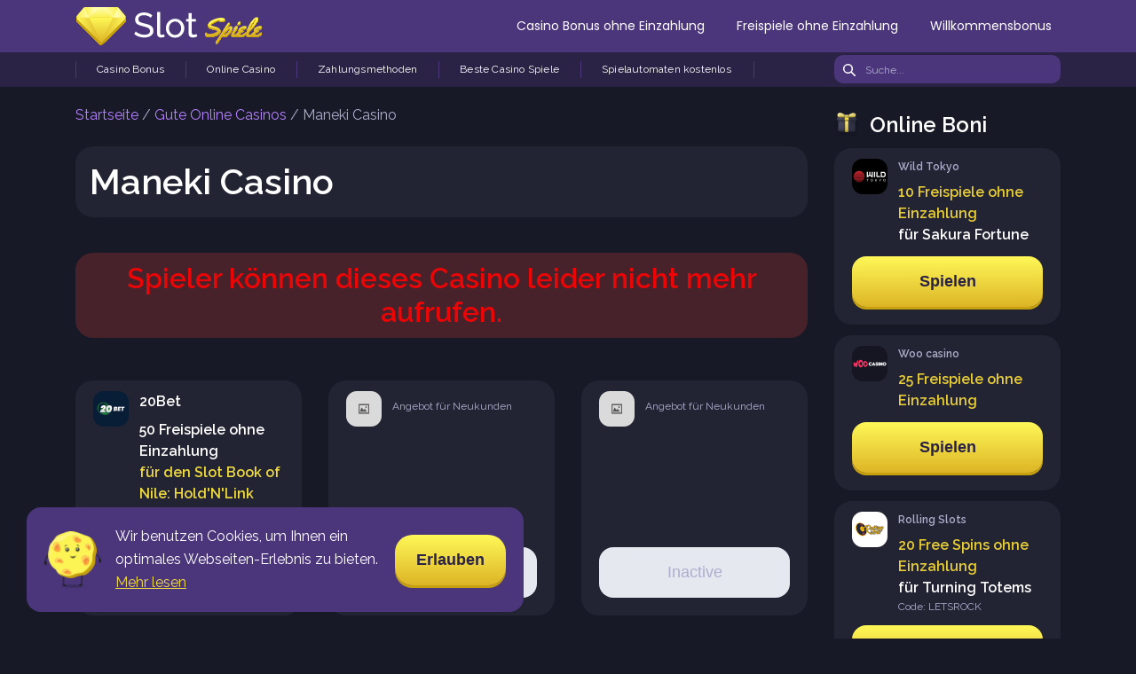

--- FILE ---
content_type: text/html; charset=UTF-8
request_url: https://slot-spiele.net/online-casino/maneki/
body_size: 28392
content:
<!DOCTYPE html>
<html lang="de-DE"><head>
                        <script>(function(w,d,s,l,i){w[l]=w[l]||[];w[l].push(
                        {'gtm.start': new Date().getTime(),event:'gtm.js'}
                        );var f=d.getElementsByTagName(s)[0],
                        j=d.createElement(s),dl=l!='dataLayer'?'&l='+l:'';j.async=true;j.src=
                        'https://www.googletagmanager.com/gtm.js?id='+i+dl;f.parentNode.insertBefore(j,f);
                        })(window,document,'script','dataLayer','GTM-MSN9SV7');</script>
                        
    <meta charset="UTF-8">
    <meta name="viewport" content="width=device-width">
    <link rel="manifest" href="https://slot-spiele.net/wp-content/themes/11076/manifest.json">
    <meta http-equiv="X-UA-Compatible" content="ie=edge">
        
    <link rel="preconnect" href="https://fonts.gstatic.com">
    <link href="https://fonts.googleapis.com/css2?family=Raleway:wght@400;600&display=swap" rel="stylesheet">
    <link href="https://fonts.googleapis.com/css2?family=Poppins&display=swap" rel="stylesheet">
    <style>.glide{box-sizing:border-box;position:relative;width:100%}.glide *{box-sizing:inherit}.glide__slides,.glide__track{overflow:hidden}.glide__slides{backface-visibility:hidden;display:flex;flex-wrap:nowrap;list-style:none;margin:0;padding:0;position:relative;touch-action:pan-Y;transform-style:preserve-3d;white-space:nowrap;width:100%;will-change:transform}.glide__slide,.glide__slides--dragging{-webkit-user-select:none;-ms-user-select:none;user-select:none}.glide__slide{-webkit-touch-callout:none;-webkit-tap-highlight-color:transparent;flex-shrink:0;height:100%;white-space:normal;width:100%}.glide__slide a{-webkit-user-drag:none;-webkit-user-select:none;user-select:none;-moz-user-select:none;-ms-user-select:none}.glide__arrows,.glide__bullets{-webkit-touch-callout:none;-webkit-user-select:none;-ms-user-select:none;user-select:none}.glide--rtl{direction:rtl}.bonus-table{border-top:1px solid hsla(0,0%,100%,.08);margin:20px 0 40px;width:100%}@media (max-width:768px){.bonus-table{overflow-x:inherit!important;white-space:normal!important}}@media (max-width:645px){.bonus-table thead{display:none}}.bonus-table__header{color:#adadcc;font-size:14px;font-weight:400;text-align:center}.bonus-table__header th{padding:14px 16px}.bonus-table__name{color:#adadcc;font-size:12px}@media (max-width:645px){.bonus-table__name{width:100%;word-break:break-word}}.bonus-table__name_link{color:#adadcc;cursor:pointer}.bonus-table__name_link:hover{color:#a199ff}.bonus-table__row{background:#232433;border-bottom:4px solid #181927;height:140px;transition-duration:.2s;width:100%}@media (max-width:645px){.bonus-table__row{border-radius:20px;box-sizing:border-box;display:flex;flex-wrap:wrap;height:auto;justify-content:center;max-width:290px;padding-top:16px;width:100%}}.bonus-table__row:hover{background:#2c2d3d;transition-duration:.2s}.bonus-table__td{border:none;box-sizing:border-box;display:table-cell;vertical-align:middle}.bonus-table__td-terms{color:#b481fc;cursor:pointer;display:block;font-size:12px;margin-top:8px;text-align:center;transition:all .3s}.bonus-table__td-terms:hover{color:#e09fff;text-decoration:underline}.bonus-table__td-count{font-size:14px;padding-left:16px;padding-right:14px;width:2%}@media (max-width:645px){.bonus-table__td-count{align-items:center;display:flex;flex-direction:column;justify-content:center;padding-top:0;width:30px}}.bonus-table__td-logo{padding-left:0;padding-right:0}@media (max-width:645px){.bonus-table__td-logo{flex-shrink:0;padding-top:0;width:auto}}.bonus-table__td-logo-img{border-radius:20px;height:80px;width:80px}.bonus-table__td-name{padding-left:12px;width:20%}@media (max-width:645px){.bonus-table__td-name{display:flex;flex-direction:column;justify-content:center;padding-top:0;width:150px;word-break:break-all}}.bonus-table__td-bonus{color:#aeb2bc;font-size:12px;font-weight:500;text-align:center;width:48%}@media (max-width:645px){.bonus-table__td-bonus{width:100%}}.bonus-table__td-bonus span{color:#eace38;display:block;font-size:16px;font-weight:900;margin-bottom:4px}.bonus-table__td-bonus b{color:#fff;font-size:16px;font-weight:600;margin-bottom:4px}.bonus-table__td-play{min-width:150px;padding:16px;width:15%}@media screen and (max-width:645px){.bonus-table__td-play{width:100%}}.bonus-table .button-play{width:100%}.bonus-table tbody tr td:first-child{border-radius:20px 0 0 20px}@media (max-width:645px){.bonus-table tbody tr td:first-child{margin-right:10px}}.bonus-table tbody tr td:last-child{border-radius:0 20px 20px 0}@media (max-width:645px){.bonus-table{border-top:none}}@media (min-width:376px) and (max-width:767px){.bonus-table__title{text-align:center}.bonus-table tbody{align-items:center;display:flex;flex-direction:column}}.quick-links-table{background:#201b30;border:1px solid #2b2345;border-radius:20px;display:flex;flex-direction:row;flex-wrap:wrap;gap:10px;margin:30px 0;padding:20px}.quick-links-table__item{background:#2b2345;border:1px solid #2b2345;border-radius:10px;color:#adadcc;flex-grow:1;padding:16px;text-align:center;text-decoration:none;width:49%}.quick-links-table__item:last-child:not(:nth-child(2n)){width:100%}.quick-links-table__item:hover{background:#f0da41;box-shadow:0 8px 24px rgba(0,0,0,.12);color:#333}.quick-links-table__item:active,.quick-links-table__item:focus{border-radius:10px}@media (max-width:571px){.quick-links-table{font-size:14px;padding:16px}}.bonus-posts{justify-content:center;margin:30px auto}.bonus-posts,.bonus-posts__list{display:flex;flex-wrap:wrap;width:100%}.bonus-posts__list{gap:10px;margin-bottom:20px}@media (max-width:480px){.bonus-posts__list{gap:20px}}.bonus-posts__item{background:#232433;border-radius:20px;display:flex;flex-direction:column;position:relative;width:calc(50% - 6px)}@media (max-width:480px){.bonus-posts__item{width:100%}}.bonus-posts__item-title{color:#fff;display:block;font-size:24px;font-weight:600;line-height:120%;overflow:hidden;padding-bottom:16px;text-overflow:ellipsis}.bonus-posts__item-content{padding:20px 20px 0}.bonus-posts__item-buttons{align-items:flex-end;display:flex;flex-grow:1;padding:16px 20px 20px;width:100%}.bonus-posts__item-img{align-items:center;border-radius:20px 20px 0 0;display:flex;height:200px;justify-content:center;overflow:hidden;position:relative}.bonus-posts__item-img img{width:100%}.bonus-posts__item-excerpt{color:#adadcc;font-size:16px;font-weight:400;line-height:160%;overflow:hidden;text-overflow:ellipsis}.bonus-posts__item-btn{background:linear-gradient(180deg,#9e58ff,#51317d);border-radius:20px;box-shadow:0 3px 0 #472870;color:#fff;display:inline-block;font-size:18px;font-weight:700;line-height:25px;padding:16px 24px;text-decoration:none}.bonus-posts__item-btn:active,.bonus-posts__item-btn:focus{border-radius:20px}.bonus-posts__load-more,.bonus-posts__load-more-mobile{background:linear-gradient(180deg,#fff858,#ddb526);border-radius:20px;box-shadow:0 3px 0 #c6a00f;color:#2b2345;cursor:pointer;font-size:18px;font-weight:700;line-height:25px;margin-bottom:3px;padding:16px 24px;text-align:center;width:100%}.bonus-posts__load-more-mobile:hover,.bonus-posts__load-more:hover{background:linear-gradient(180deg,#fffcad,#ffd02c);box-shadow:0 3px 0 #ebbe1c,0 6px 16px rgba(128,101,0,.55),0 16px 20px rgba(255,214,59,.2);color:#2b2345}.bonus-posts__load-more-mobile:active,.bonus-posts__load-more-mobile:focus,.bonus-posts__load-more:active,.bonus-posts__load-more:focus{border-radius:20px}.bonus-posts__load-more-mobile.loading_spinner,.bonus-posts__load-more.loading_spinner{cursor:none;pointer-events:none}@media (max-width:480px){.bonus-posts__load-more,.bonus-posts__load-more-mobile{padding:12px 16px;width:100%}}.bonus-posts .bonus-posts__load-more-mobile{display:none}@media (max-width:480px){.bonus-posts.fake-load .bonus-posts__load-more-mobile{display:block}.bonus-posts.fake-load .bonus-posts__list>div:nth-child(3),.bonus-posts.fake-load .bonus-posts__list>div:nth-child(4),.bonus-posts.fake-load .bonus-posts__load-more{display:none}}.how-to{display:grid;gap:20px;grid-template-columns:repeat(3,1fr);padding:20px}@media (max-width:768px){.how-to{grid-template-columns:repeat(2,1fr)}}@media (max-width:468px){.how-to{display:flex;gap:0;margin-left:-20px;overflow:visible}}@media (min-width:469px){.how-to.glide__slides{max-width:100%;transform:none!important;width:auto!important}}.how-to__info-block,.how-to__step{align-items:center;border:1px solid #2b2345;border-radius:20px;display:flex;flex-direction:column;padding:20px 10px}.how-to__info-block_first-title,.how-to__info-block_item-title,.how-to__info-block_item-value,.how-to__info-block_second-title{font-weight:700;line-height:160%;text-align:center}.how-to__info-block_first-title{color:#fff;font-size:18px}.how-to__info-block_second-title{-webkit-text-fill-color:transparent;text-fill-color:transparent;background:linear-gradient(180deg,#fff858,#ddb526);-webkit-background-clip:text;background-clip:text;font-size:16px}.how-to__info-block_item-title{color:#adadcc;font-size:14px;margin:0}.how-to__info-block_item-value{color:#adadcc;font-size:16px;font-weight:400;margin-bottom:12px}.how-to__step{background:#2b2345;padding:10px}.how-to__step_header{color:#f0da41;font-size:20px;font-weight:800;height:104px;line-height:25px;margin-bottom:20px;overflow:hidden;text-align:center}.how-to__step_header .step-number{-webkit-text-fill-color:transparent;text-fill-color:transparent;background:linear-gradient(180deg,#fff858,#ddb526);-webkit-background-clip:text;background-clip:text;display:block;font-size:32px;font-style:italic;font-weight:800;line-height:50px;margin-bottom:4px}.how-to__step_title{color:#fff;font-size:16px;font-weight:700;line-height:160%;margin:20px auto 8px;text-align:center}.how-to__step_desc{color:#adadcc;font-size:14px;font-weight:400;line-height:122%}.how-to__step img{height:auto;max-height:154px;max-width:248px;width:100%}.how-to-glide{background:#201b30;border:1px solid #2b2345;border-radius:24px;margin:30px 0}.how-to-glide:not(.disabled-slider) .glide__slide{height:auto}.how-to-glide.disabled-slider .glide__slide{margin:0!important;width:auto!important}.how-to-glide .slider__bullets{display:none;justify-content:center;padding-bottom:20px;text-align:center}@media (max-width:468px){.how-to-glide .slider__bullets{display:flex}}.how-to-glide .slider__bullet{background:#adadcc;border-radius:50%;cursor:pointer;height:8px;margin:0 6px;transition:all .3s ease-in-out;width:8px}.how-to-glide .slider__bullet[class*=active]{background:linear-gradient(180deg,#fff858,#ddb526)}.nav-icons{background:#201b30;border:1px solid #2b2345;border-radius:32px;display:flex;flex-wrap:wrap;gap:10px;justify-content:center;margin:30px 0;padding:20px;width:100%}.nav-icons__item{background:#2b2345;border:1px solid #2b2345;border-radius:24px;display:flex;flex-direction:column;max-width:188px;min-width:150px;padding:20px 40px;text-decoration:none;width:24%}.nav-icons__item:hover{background:#362168;box-shadow:0 8px 24px rgba(0,0,0,.12)}.nav-icons__item:active,.nav-icons__item:focus{border-radius:24px}.nav-icons__title{align-items:center;color:#ebecf5;display:flex;font-size:16px;font-weight:600;justify-content:center;line-height:160%;margin-top:16px}.nav-icons__image{display:block;margin:0 auto}@media (max-width:480px){.nav-icons{padding:10px 8px}.nav-icons__item{min-width:0;padding:10px 15px;width:48%}}@media (max-width:300px){.nav-icons__item{width:150px}}.pros_cons,.slots-list.slots-module{margin:30px 0}.pros_cons{background:#2b2345;border:1px solid #2b2345;border-radius:24px;color:#adadcc;display:flex;gap:10px;padding:20px}.pros_cons .pros_cons__column{width:49%}.pros_cons .pros_cons__column>span{font-size:24px;font-weight:600;line-height:28px}.pros_cons ul{list-style:none;margin:0;padding-left:0}.pros_cons ul li{background-position:0;background-repeat:no-repeat;line-height:30px;margin-bottom:0;margin-left:0;margin-top:15px;padding-left:36px}.pros_cons .pros li{background-image:url(/wp-content/themes/11076/assets/dist/images/plus.svg?2392d97abe385ebf77755d04c85b6e00)}.pros_cons .cons li{background-image:url(/wp-content/themes/11076/assets/dist/images/minus.svg?6c0d82348f42483edf44c321bde49917)}@media (max-width:480px){.pros_cons{flex-direction:column;gap:40px}.pros_cons .pros_cons__column{width:100%}}.bonus-blocks{display:grid;gap:10px;grid-template-columns:repeat(3,1fr)}@media (max-width:768px){.bonus-blocks{grid-template-columns:repeat(2,1fr)}}@media (max-width:468px){.bonus-blocks{display:flex;gap:0}}@media (min-width:469px){.bonus-blocks.glide__slides{max-width:100%;transform:none!important;width:auto!important}}.bonus-blocks__item{background:#232433;border-radius:20px;display:flex;flex-direction:column;padding:16px}.bonus-blocks__item .bonus-blocks__logo{align-items:center;display:flex}.bonus-blocks__item .bonus-blocks__logo img{border-radius:20px;height:80px;margin-right:12px;width:80px}.bonus-blocks__item .bonus-blocks__logo .bonus-block__name{color:#adadcc;font-size:12px;font-weight:400;line-height:16px}.bonus-blocks__item .bonus-blocks__text{color:#adadcc;font-size:12px;font-weight:400;line-height:20px;padding-bottom:16px;padding-top:16px;text-align:center}.bonus-blocks__item .bonus-blocks__text span{color:#eace38;display:block;font-size:16px;font-weight:600;line-height:120%;margin-bottom:4px}.bonus-blocks__item .bonus-blocks__text b{color:#fff;display:block;font-size:16px;font-weight:600;line-height:120%;margin-bottom:4px}.bonus-blocks__item .bonus-blocks__buttons{align-items:flex-end;display:flex;flex-grow:1;flex-wrap:wrap}.bonus-blocks__item .bonus-blocks__buttons .button{border-radius:16px;font-size:15px;font-weight:700;line-height:20px;padding:8px 16px;width:100%}.bonus-blocks__item .bonus-blocks__buttons .button-play{background:linear-gradient(180deg,#fff858,#ddb526);box-shadow:0 3px 0 #c6a00f;color:#2b2345}.bonus-glide{margin:30px 0}.bonus-glide:not(.disabled-slider) .glide__slide{height:auto}.bonus-glide.disabled-slider .glide__slide{margin:0!important;width:auto!important}.sidebar{margin-left:30px;margin-top:15px;min-width:255px;width:255px}.sidebar .sidebar-header{align-items:center;display:flex}.sidebar .sidebar-header img{margin-right:12px}.sidebar .aktuell{background:#232433;border-radius:20px;margin-bottom:35px}.sidebar .aktuell .aktuell-link{align-items:center;border-radius:20px;color:#adadcc;display:flex;font-size:14px;min-height:56px;padding:8px 50px 8px 20px;position:relative;text-decoration:none}.sidebar .aktuell .aktuell-link:after{background-image:url("data:image/svg+xml;charset=utf-8,%3Csvg width='24' height='24' fill='none' xmlns='http://www.w3.org/2000/svg'%3E%3Cpath fill-rule='evenodd' clip-rule='evenodd' d='M15.219 6.97a.75.75 0 0 1 1.062 0l4.5 4.5a.75.75 0 0 1 0 1.061l-4.5 4.5a.75.75 0 0 1-1.062-1.062L19.189 12l-3.97-3.969a.75.75 0 0 1 0-1.062Z' fill='%23ADADCC'/%3E%3Cpath fill-rule='evenodd' clip-rule='evenodd' d='M3 12a.75.75 0 0 1 .75-.75H19.5a.75.75 0 1 1 0 1.5H3.75A.75.75 0 0 1 3 12Z' fill='%23ADADCC'/%3E%3C/svg%3E");background-position:50%;background-repeat:no-repeat;border-radius:50%;content:"";height:40px;position:absolute;right:8px;top:calc(50% - 20px);width:40px}.sidebar .aktuell .aktuell-link:hover{background-color:#2c2d3d;box-shadow:0 12px 32px rgba(24,25,39,.5);color:#fff}.sidebar .aktuell .aktuell-link:hover:after{background-color:#232433;background-image:url("data:image/svg+xml;charset=utf-8,%3Csvg width='40' height='40' fill='none' xmlns='http://www.w3.org/2000/svg'%3E%3Ccircle cx='20' cy='20' r='20' fill='%23232433'/%3E%3Cpath fill-rule='evenodd' clip-rule='evenodd' d='M23.219 14.97a.75.75 0 0 1 1.062 0l4.5 4.5a.75.75 0 0 1 0 1.061l-4.5 4.5a.75.75 0 0 1-1.062-1.062L27.189 20l-3.97-3.969a.751.751 0 0 1 0-1.062Z' fill='%23A199FF'/%3E%3Cpath fill-rule='evenodd' clip-rule='evenodd' d='M11 20a.75.75 0 0 1 .75-.75H27.5a.75.75 0 1 1 0 1.5H11.75A.75.75 0 0 1 11 20Z' fill='%23A199FF'/%3E%3C/svg%3E")}.sidebar .slots-list{gap:12px;margin-top:0}.sidebar .slots-list .slots-list_item{width:100%}@media (max-width:1024px){.sidebar .slots-list .slots-list_item{width:calc(25% - 9px)}}@media (max-width:768px){.sidebar .slots-list .slots-list_item{width:calc(33.3% - 8px)}}@media (max-width:550px){.sidebar .slots-list .slots-list_item{width:calc(50% - 6px)}}@media (max-width:1024px){.sidebar{margin-left:0;width:100%}.sidebar .bonus-list{display:flex;flex-wrap:wrap;margin:0 -5px 35px}.sidebar .bonus-list .bonus{margin:5px;width:calc(25% - 10px)}}@media (max-width:768px){.sidebar .aktuell,.sidebar .bonus-list .bonus{max-width:100%;width:290px}}@media (min-width:376px) and (max-width:767px){.sidebar .sidebar-header{justify-content:center}.sidebar .bonus-list{align-items:center;display:flex;flex-direction:column}.sidebar .aktuell{margin-left:auto;margin-right:auto}}.widget-wrapper{display:grid;width:100%}@media only screen and (min-width:1024px){.widget-wrapper.col-2{grid-column-gap:30px;grid-template-columns:350px auto}}.widget-wrapper>.column{margin-top:32px;width:100%}@media only screen and (min-width:1024px){.widget-wrapper>.column{margin-top:24px}}.widget-wrapper .button{font-size:15px;font-weight:700;line-height:20px;min-width:127px;padding:8px 16px}.widget-wrapper .button-ref{background:#2c2d3d;color:#adadcc;margin-left:auto;padding:8px 26px}.widget-wrapper .button-ref--disabled{color:#50505a;pointer-events:none}.widget-wrapper .button.button-disabled{background:linear-gradient(180deg,#9e9c70,#665e41);color:#545248;cursor:auto}.widget-header{align-items:center;display:flex}.widget-header h2{font-size:20px;margin:0}.widget-header>img{margin-right:8px;max-height:28px;max-width:28px}.widget-title{font-size:20px;font-weight:600;line-height:1.2}.widget-item{background:#232433;border-radius:20px;margin-top:16px;padding:8px 16px}.widget-item.bonus{align-items:center;display:flex;flex-wrap:wrap;justify-content:center;margin-top:8px;padding:16px;text-align:center}@media only screen and (min-width:768px){.widget-item.bonus{flex-wrap:nowrap;justify-content:space-between;text-align:left}}.widget-item.bonus:nth-child(2){margin-top:16px}.widget-item.bonus:last-child{margin-bottom:0}.widget-item.bonus .bonus-descr{font-size:16px;font-weight:600;line-height:1.2;margin-right:16px;width:100%}@media only screen and (min-width:768px){.widget-item.bonus .bonus-descr{width:auto}}.widget-item.bonus .bonus-descr span{color:#fff;display:block}.widget-item.bonus .bonus-descr b{color:#f0da41}.widget-item.bonus .bonus-descr b,.widget-item.bonus .bonus-descr span{font-size:inherit;font-weight:inherit;line-height:inherit}.widget-item.bonus .bonus-add-text{color:#adadcc;font-size:12px;line-height:20px}.widget-item.bonus .bonus-button{width:100%}@media only screen and (min-width:768px){.widget-item.bonus .bonus-button{width:auto}}.widget-item.bonus .bonus-button .button{margin:16px auto 0;max-width:258px;width:100%}@media only screen and (min-width:768px){.widget-item.bonus .bonus-button .button{margin-top:0}}.widget-item__inner-row{align-items:center;border-bottom:1px solid #353643;display:grid;grid-template-columns:repeat(2,1fr);justify-content:left;padding:8px 0;width:100%}.widget-item__inner-row:first-child{padding-top:0}.widget-item__inner-row:last-child{border-bottom:1px solid transparent;padding-bottom:0}.widget-item__inner-row .name{align-self:flex-start;max-width:140px;padding-right:12px}.widget-item__inner-row .value{color:#fff}@media only screen and (min-width:576px){.widget-item.contacts .widget-item__inner-row{grid-template-columns:140px auto}}.widget-item.logos{grid-gap:12px 15px;display:grid;grid-template-columns:repeat(auto-fit,minmax(76px,1fr));justify-items:center;line-height:0;padding:16px}@media only screen and (min-width:1024px){.widget-item.logos{grid-template-columns:repeat(auto-fit,minmax(92px,1fr))}}.widget-item.logos>img{border-radius:10px;display:inline-block;height:auto;max-height:54px;width:76px}@media only screen and (min-width:1024px){.widget-item.logos>img{width:92px}.widget-item.logos.logos-software{grid-template-columns:repeat(auto-fit,minmax(86px,1fr))}.widget-item.logos.logos-software>img{width:86px}}.widget-item.games{display:grid}@media only screen and (min-width:768px){.widget-item.games{grid-template-columns:repeat(2,1fr)}}.widget-item.games .game-item{align-items:center;border-bottom:1px solid #353643;display:flex;padding:8px 0}.widget-item.games .game-item:last-child{border-bottom:0}@media only screen and (min-width:768px){.widget-item.games .game-item--no-border{border-bottom:0}}.widget-item.games .game-item__name{font-size:20px;font-weight:400;padding-left:16px}.casino-title{background:#232433;border-radius:20px;padding:16px}.casino-title h1{margin:0}.casino-logo{border-radius:20px;display:block;height:auto;margin:8px auto;max-width:320px;width:100%}.casino-cons,.casino-pros{margin:6px 0;padding-left:36px;position:relative}.casino-cons:before,.casino-pros:before{border-radius:50%;color:#fff;display:inline-block;font-size:30px;height:20px;left:0;line-height:20px;padding-left:-36px;position:absolute;text-align:center;top:4px;width:20px}.casino-pros:first-child{margin-top:8px}.casino-pros:last-child{border-bottom:1px solid #353643;padding-bottom:16px}.casino-pros:before{background-color:#6c3;content:"+"}.casino-cons:first-child{margin-top:16px}.casino-cons:last-child{margin-bottom:8px}.casino-cons:before{background-color:#f25d3c;content:"-";line-height:17px}.casino-inactive{background:rgba(121,44,47,.49);border-radius:20px;margin-top:32px;padding:10px;text-align:center}@media only screen and (min-width:1024px){.casino-inactive{margin-top:40px}}.casino-inactive__title{color:#ea0606;margin:0}.casino-alternate-bonuses{margin-top:20px}@media only screen and (min-width:1024px){.casino-alternate-bonuses{margin-top:48px}}.casino-alternate-bonuses .bonus-list{display:flex;flex-wrap:wrap;justify-content:center;margin-bottom:0}@media only screen and (min-width:768px){.casino-alternate-bonuses .bonus-list{justify-content:space-between}}.casino-alternate-bonuses .bonus-list .bonus{margin:12px;width:100%}@media only screen and (min-width:576px){.casino-alternate-bonuses .bonus-list .bonus{margin:0 2px 12px;width:255px}}@media only screen and (min-width:1024px){.casino-alternate-bonuses .bonus-list .bonus{margin:0 0 12px;width:255px}}.casino-alternate-bonuses .bonus-list .bonus .bonus-content span{color:#fff;display:block;font-size:16px;font-weight:600}.casino-alternate-bonuses .bonus-list .bonus .bonus-content b{color:#f0da41}.casino-content{margin-top:32px}body,html{-webkit-font-smoothing:antialiased;-webkit-overflow-scrolling:touch;height:100%}a img,fieldset,img{border:none}a{text-decoration:underline}a,a:hover{color:#b481fc}input[type=email],input[type=submit],input[type=tel],input[type=text],textarea{-webkit-appearance:none;border:none;border-radius:0;outline:0;vertical-align:middle}textarea{overflow:auto}button,input,textarea{background:none;border:0;border-radius:0;font-family:inherit;font-size:inherit;line-height:1.3;margin:0;outline:0;padding:0}button,input[type=submit]{cursor:pointer}input::-webkit-input-placeholder,textarea::-webkit-input-placeholder{color:inherit;font-family:inherit;font-size:12px;line-height:1.3}input:-moz-placeholder,input::-moz-placeholder{color:inherit;font-family:inherit;font-size:12px;line-height:1.3}input:-ms-input-placeholder,textarea:-ms-input-placeholder{color:inherit;font-family:inherit;font-size:12px;line-height:1.3;vertical-align:bottom}input:focus::-webkit-input-placeholder,textarea:focus::-webkit-input-placeholder{color:transparent}input:focus:-moz-placeholder,input:focus::-moz-placeholder,textarea:focus:-moz-placeholder,textarea:focus::-moz-placeholder{color:transparent}input:focus:-ms-input-placeholder,textarea:focus:-ms-input-placeholder{color:transparent}a,a:focus,button:focus,div,h1,h2,h3,h4,h5,h6,input,select,span,textarea{border:none;border-radius:0;font-weight:400;outline:none}ol,ul{line-height:1.8;margin-left:1.5rem;padding:0}main li{margin-bottom:5px}ul li::marker{color:#ffc107;font-size:10px}small{font-size:.875rem}footer li,footer ol,footer ul,header li,header ol,header ul{list-style-type:none;margin:0}*{box-sizing:border-box}body{background:#181927;color:#adadcc;font-family:Raleway,sans-serif;font-size:16px;font-weight:400;line-height:1.5;margin:0;padding:100px 0 0}img{height:auto;max-width:100%}textarea{border-radius:0;height:auto;min-height:50px}select{border-radius:0;width:100%}.title-1,.title-2,.title-3,.title-4,.title-5,.title-6,h1,h2,h3,h4,h5,h6{color:#fff;display:block;font-family:Raleway,sans-serif;font-style:normal;font-weight:600;line-height:1.2;margin:12px 0}.title-1,h1{color:#fff;font-size:40px}.title-2,h2{font-size:32px}.title-3,h3{font-size:24px}.title-4,h4{font-size:20px}table{border-collapse:collapse;border-spacing:0;margin:20px 0;width:100%}td{border:1px solid #453a5f;padding:10px;vertical-align:top}body p{line-height:25.6px;margin:0 0 1rem}.header{background:#4b367c;color:#fff;left:0;min-height:98px;padding:0;position:fixed;top:0;width:100%;z-index:300}.header .header--flex{align-items:center;display:flex;flex-wrap:wrap;justify-content:space-between}.header .menu-software{align-items:center;color:#fff;display:flex;font-family:Poppins,sans-serif}.header .menu-software a,.header .menu-software span{color:#fff;display:block;font-size:14px;padding:17px 18px;text-decoration:none}.header .menu-software a:hover{color:#f0da41}.header .menu-software li:last-child>a,.header .menu-software li:last-child>span{padding-right:10px}.header .search-btn{display:none}.header #searchform{background:#4b367c;border-radius:10px;font-size:14px;height:32px;padding:0;position:relative;width:255px;z-index:1}.header #searchform .search-input{color:#adadcc;font-family:Raleway,sans-serif;font-weight:400;height:100%;padding:0 15px 0 35px;width:100%}.header #searchform .search-icon{background-image:url([data-uri]);background-repeat:no-repeat;background-size:100%;cursor:pointer;height:14px;left:10px;position:absolute;top:10px;width:14px}.header #searchform .search-result{display:none}.header #searchform .search-result.active{background:#4b367c;border-radius:0 0 10px 10px;display:block;height:auto;max-height:500px;padding:0;width:100%}@media (max-width:550px){.header #searchform .search-result.active{padding-bottom:30px}}.header #searchform .search-result.active::-webkit-scrollbar{width:.7em}.header #searchform .search-result.active::-webkit-scrollbar-track{background:#463272;-webkit-box-shadow:inset 0 0 6px rgba(0,0,0,.3)}.header #searchform .search-result.active::-webkit-scrollbar-thumb{background-color:#834ad3;border-radius:10px}.header #searchform .search-result.active .search-input{border-bottom:1px solid #6f5e96}.header #searchform .search-result.active .search-result-empty{padding:10px}.header #searchform .search-result.active a{color:#fff;display:flex;font-family:Raleway,sans-serif;font-size:14px;font-weight:400;margin:0;padding:12px;text-decoration:none}.header #searchform .search-result.active a img{border-radius:12px;height:40px;margin-right:12px;width:40px}.header #searchform .search-result.active a .name-category{color:#adadcc;font-size:12px;margin-top:3px}.header #searchform .search-result.active a:hover{background:hsla(0,0%,100%,.08)}.header .scroll .search-result{overflow-y:scroll}.header .search.active #searchform{border-radius:10px 10px 0 0}.main{min-height:54vh}.container{margin:0 auto;max-width:100%;padding:0 15px;width:1140px}.flex-container{display:flex;flex-direction:row-reverse}.flex-container .main-content{width:100%}.aligncenter{display:block;margin:5px auto}.alignleft{float:left;margin:5px 20px 20px 0}.alignright{float:right;margin:5px 0 20px 20px}.wp-caption .wp-caption-text{font-size:.8rem;line-height:17px;margin:0;padding:0 4px 5px;text-align:center}.logo{display:block;line-height:0;margin-right:10px}.wp-user{margin-top:32px!important}#menuToggle{display:none}.flex-wrap{align-items:center;display:flex}.header-menu{display:flex;flex-wrap:wrap;font-family:Raleway,sans-serif;width:calc(100% - 255px)}.header-menu:before{background:#2b2345;content:"";height:39px;left:0;position:absolute;width:100%}.header-menu>li>a,.header-menu>li>span{color:#fff;display:inline-block;font-size:12px;font-weight:400;letter-spacing:.2px;line-height:1.2;padding:12px 24px;text-decoration:none;transition-duration:.2s}@media (min-width:1025px) and (max-width:1100px){.header-menu>li>a,.header-menu>li>span{padding:12px}}.header-menu li{position:relative;z-index:2}.header-menu li:before{border-left:1px solid #4b367c;content:"";height:50%;position:absolute;top:25%;width:100%;z-index:-1}.header-menu li:last-child:before{border-right:1px solid #4b367c}.header-menu li:hover>a{background:rgba(75,54,124,.3);color:#f0da41;transition-duration:.2s}.header-menu .menu-item-has-children:hover>.sub-menu{opacity:1;transform:translateY(0);transition-duration:.5s;visibility:visible;z-index:10}.header-menu .sub-menu{background:#2b2345;font-family:Poppins,sans-serif;left:0;margin:0;min-width:330px;opacity:0;position:absolute;top:auto;transform:translateY(5px);visibility:hidden;z-index:-1}.header-menu .sub-menu li{margin:0}.header-menu .sub-menu li:hover>a,.header-menu .sub-menu li:hover>span{color:#fff}.header-menu .sub-menu li:before{border:none}.header-menu .sub-menu a,.header-menu .sub-menu span{color:#fff;display:block;font-size:14px;line-height:1.3;padding:15px;text-align:left;text-decoration:none}.header-menu .sub-menu .menu-item-has-children>a:after{background-image:url([data-uri]);background-repeat:no-repeat;background-size:100%;content:"";cursor:pointer;height:13px;position:absolute;right:17px;top:17px;width:13px}.header-menu .sub-menu .menu-item-has-children>.sub-menu{border:none;left:100%;top:0;transform:translateY(0)}.main-slider_slide{cursor:pointer;position:relative}.main-slider_slide img{height:440px;max-height:440px;object-fit:cover;width:100%}.main-slider_slide .main-slider_text{bottom:0;color:#fff;padding-bottom:30px;position:absolute;width:100%;z-index:2}.main-slider_slide .main-slider_text .container{padding-right:145px}.main-slider_slide:after{background:linear-gradient(180deg,rgba(43,35,69,0),#2b2345);content:"";height:100%;position:absolute;top:0;width:100%;z-index:1}.button{align-items:center;border-radius:16px;display:flex;font-family:Open Sans,sans-serif;justify-content:center;line-height:1.3;padding:9px 12px;text-decoration:none;transition:all .3s}.button-play{background:linear-gradient(180deg,#fff858,#ddb526);box-shadow:0 3px 0 #c6a00f;color:#2b2345;cursor:pointer;font-weight:700;line-height:1.2}.button-play:hover{background:linear-gradient(180deg,#fffcad,#ffd02c);box-shadow:0 3px 0 #ebbe1c,0 6px 16px rgba(128,101,0,.55),0 16px 20px rgba(255,214,59,.2);color:#2b2345}.button-review{background:#2c2d3d;color:#adadcc;font-size:15px;font-weight:700;margin-bottom:8px}.button-review:hover{box-shadow:0 6px 12px rgba(0,0,0,.16);color:#adadcc}.button-disabled{background:#e6e8f0;color:#adadcc}.button:focus{border-radius:16px}.slick-next,.slick-prev{background:transparent;height:20px;line-height:0;width:20px}.slick-next:focus,.slick-next:hover,.slick-prev:focus,.slick-prev:hover{background:transparent;color:transparent}.slick-next:focus:before,.slick-next:hover:before,.slick-prev:focus:before,.slick-prev:hover:before{opacity:1}.slick-next.slick-disabled:before,.slick-prev.slick-disabled:before{opacity:.25}.slick-next:before,.slick-prev:before{-webkit-font-smoothing:antialiased;-moz-osx-font-smoothing:grayscale;color:#fff;font-size:20px;line-height:1;opacity:.75}.slick-prev{left:-25px}.slick-prev:before{background:url(/wp-content/themes/11076/assets/dist/images/arr-left.png?d302bec3d9600735cbccf7b8d27cb496) no-repeat 50%;content:"";height:100px;left:0;position:absolute;width:100px}.slick-next{right:-25px}.slick-next:before{background:url(/wp-content/themes/11076/assets/dist/images/arr-right.png?78154c070a01bd04883a58a610d196c4) no-repeat 50%;content:"";height:100px;position:absolute;right:0;width:100px}.slick-dotted.slick-slider{margin-bottom:30px}.slick-dots{bottom:20px;display:block;list-style:none;padding:0;position:absolute;right:20%;text-align:center;width:auto}.slick-dots li{display:inline-block;height:20px;margin:0 5px;padding:0;position:relative;width:20px}.slick-dots li button{backdrop-filter:blur(20px);background:hsla(0,0%,100%,.2);border:1px solid hsla(0,0%,100%,.2);border-radius:12px;box-sizing:border-box;color:transparent;cursor:pointer;display:block;font-size:0;height:14px;line-height:0;outline:none;padding:4px;width:14px}.slick-dots li button:focus,.slick-dots li button:hover{outline:none}.slick-dots li button:focus:before,.slick-dots li button:hover:before{opacity:1}.slick-dots li button:before{-webkit-font-smoothing:antialiased;-moz-osx-font-smoothing:grayscale;color:#000;content:"•";font-size:6px;height:20px;left:0;line-height:20px;opacity:.25;position:absolute;text-align:center;top:0;width:20px}.slick-dots li.slick-active button:before{color:#000;opacity:.75}.slick-slider{-webkit-touch-callout:none;-webkit-tap-highlight-color:transparent;box-sizing:border-box;touch-action:pan-y;-webkit-user-select:none;-ms-user-select:none;user-select:none}.slick-list,.slick-slider{display:block;position:relative}.slick-list{margin:0;overflow:hidden;padding:0}.slick-list:focus{outline:none}.slick-list.dragging{cursor:pointer}.slick-slider .slick-list,.slick-slider .slick-track{transform:translateZ(0)}.slick-track{align-items:center;display:flex;left:0;margin-left:auto;margin-right:auto;position:relative;top:0}.slick-track:after,.slick-track:before{content:"";display:table}.slick-track:after{clear:both}.slick-loading .slick-track{visibility:hidden}.slick-slide{display:none;float:left;height:100%;min-height:1px}[dir=rtl] .slick-slide{float:right}.slick-slide img{display:block}.slick-slide.slick-loading img{display:none}.slick-slide.dragging img{pointer-events:none}.slick-initialized .slick-slide{display:block}.slick-loading .slick-slide{visibility:hidden}.slick-vertical .slick-slide{border:1px solid transparent;display:block;height:auto}.slick-arrow.slick-hidden{display:none}.slick-next,.slick-prev{background-color:transparent;background-repeat:no-repeat;background-size:100%;border:none;color:transparent;cursor:pointer;display:block;font-size:0;height:40px;line-height:0px;outline:none;padding:0;position:absolute;top:50%;transform:translateY(-50%);width:30px;z-index:2}.slick-next:focus,.slick-next:hover,.slick-prev:focus,.slick-prev:hover{opacity:.5;outline:none}.slick-prev{left:0}.slick-next{right:0}.slick-dots{display:flex;justify-content:center;list-style-type:none;margin:0;padding:1rem 0}.slick-dots li{margin:0 .25rem}.slick-dots button{background-color:#ccc;border:none;border-radius:100%;display:block;height:1rem;opacity:.75;padding:0;text-indent:-9999px;width:1rem}.slick-dots button:hover{opacity:1}.slick-dots li.slick-active button{background-color:#4b367c;opacity:.75}#btn-transition{background:url(/wp-content/themes/11076/assets/dist/images/btn-transition.png?a9690aee18bfeb3c38285bf6f9d47b18) no-repeat 50%;bottom:0;cursor:pointer;display:none;height:65px;position:fixed;right:0;width:90px;z-index:50}#toc_container{background:#232433;border-radius:20px;font-family:Raleway,sans-serif;font-size:16px;margin:40px 0;padding:0;position:relative;width:100%;z-index:10}#toc_container .ctoc-toggle{align-items:center;color:#fff;cursor:pointer;display:flex;font-size:24px;font-weight:600;justify-content:space-between;padding:14px 115px 14px 55px;position:relative}#toc_container .ctoc-toggle:before{background:url(/wp-content/themes/11076/assets/dist/images/toc.svg?f1b80a47ae0ca3f9b3805ed4a7792404) no-repeat 50%;content:"";display:inline-block;height:16px;left:20px;position:absolute;width:16px}#toc_container .ctoc-toggle:after{background:linear-gradient(180deg,#9e58ff,#51317d);border-radius:10px;box-shadow:0 0 2px rgba(0,0,0,.03),0 2px 2px rgba(0,0,0,.06);color:#fff;display:inline-block;font-size:14px;padding:8px 12px;position:absolute;right:20px;text-align:center}#toc_container .ctoc-toggle:after:hover{background:linear-gradient(180deg,#9e58ff,#51317d 50%)}#toc_container .ctoc-toggle.open+.ctoc-body{border-top:1px solid hsla(0,0%,100%,.08)}#toc_container .ctoc-body{padding:5px 40px}#toc_container .ctoc-body ol{counter-reset:section;list-style-type:none;margin-left:1em}#toc_container .ctoc-body li{counter-increment:section;line-height:2.2}#toc_container .ctoc-body li:before{color:#fff;content:counters(section,".") ".";margin-right:7px}#toc_container .ctoc-body a{color:#adadcc;text-decoration:none}#toc_container .ctoc-body a:hover{color:#a199ff;text-decoration:underline}#toc_container .ctoc-body a:visited{color:#fff;text-decoration:none}.bonus-list{margin-bottom:35px}.bonus-list .bonus{background:#232433;border-radius:20px;display:flex;flex-direction:column;margin-bottom:12px;padding:12px 20px 20px;width:255px}.bonus-list .bonus .bonus-content{display:flex;font-size:12px;margin-bottom:12px}.bonus-list .bonus .bonus-content span{color:#eace38;display:block;font-size:16px;font-weight:900}.bonus-list .bonus .bonus-content b{color:#fff;font-size:16px;font-weight:600;margin-bottom:4px}.bonus-list .bonus .bonus-content .bonus-name{color:inherit;display:block;font-size:12px;margin-bottom:8px}.bonus-list .bonus .bonus-content .bonus-name_link:hover{color:#a199ff}.bonus-list .bonus img{border-radius:12px;height:40px;margin-right:12px;width:40px}.bonus-list .bonus .button{font-size:18px;margin-top:auto;min-height:57px}.slots-list{display:flex;flex-wrap:wrap;gap:30px;justify-content:center;margin:30px 0}.slots-list .slots-list_item{border-radius:16px;cursor:pointer;display:block;height:auto;max-height:192px;max-width:255px;overflow:hidden;position:relative;text-decoration:none;transition-duration:.7s;width:calc(33.3% - 20px);z-index:1}.slots-list .slots-list_item .slot-overlay{height:100%;left:0;position:absolute;text-align:center;top:0;transition-duration:.2s;width:100%;z-index:2}.slots-list .slots-list_item img{border-radius:16px;height:100%;overflow:hidden;transition-duration:1s;width:100%}.slots-list .slots-list_item .slot-name{backdrop-filter:blur(20px);background:hsla(0,0%,100%,.1);border-radius:12px;color:#fff;display:inline-block;font-size:15px;font-weight:600;margin:12px auto;max-width:100%;min-width:74px;overflow:hidden;padding:12px;position:relative;text-align:center;-ms-text-overflow:ellipsis;text-overflow:ellipsis;top:63%;white-space:nowrap;width:auto}@media (max-width:768px){.slots-list .slots-list_item .slot-name{top:63%}}@media (max-width:550px){.slots-list .slots-list_item .slot-name{font-size:12px;padding:8px;top:70%}}@media (max-width:468px){.slots-list .slots-list_item .slot-name{top:60%}}@media (max-width:375px){.slots-list .slots-list_item .slot-name{top:56%}}@media (max-width:320px){.slots-list .slots-list_item .slot-name{top:48%}}.slots-list .slots-list_item .slot-link{height:192px;width:255px}.slots-list .slots-list_item .button-purple{bottom:-76%;position:relative}.slots-list .slots-list_item:hover img{filter:blur(24px);transition-duration:1s}.slots-list .slots-list_item:hover .slot-name{top:0;transition-duration:.5s}.slots-list .slots-list_item:hover .button-purple{bottom:-23%;transition-delay:.2s;transition-duration:.5s}.button.button-purple{background:linear-gradient(180deg,#9e58ff,#51317d);border-radius:20px;box-shadow:0 3px 0 #472870;color:#fff;cursor:pointer;display:inline-block;font-family:Open Sans,sans-serif;font-size:18px;font-style:normal;font-weight:600;line-height:24px;margin:0 auto;max-width:100%;padding:16px 46px 16px 24px;position:relative;transition-duration:.2s;width:auto}.button.button-purple:before{border:7px solid transparent;border-left:11px solid #eace38;border-radius:3px;content:"";height:0;position:absolute;right:15px;top:21px;width:0}.button.button-purple:hover{background:linear-gradient(180deg,#be8fff,#613f8f);box-shadow:0 3px 0 #472870,0 6px 16px rgba(53,0,128,.3),0 16px 20px rgba(183,137,247,.2);transition-duration:.2s}.wp-pagenavi{align-items:center;display:flex;justify-content:center}.wp-pagenavi .page-numbers{background:#232433;border-radius:4px;color:#adadcc;display:block;font-size:14px;height:32px;line-height:32px;margin:4px;min-width:32px;text-align:center;text-decoration:none}.wp-pagenavi .page-numbers:hover{background:#2c2d3d}.wp-pagenavi .prev.page-numbers{background-image:url([data-uri]);background-position:50%;background-repeat:no-repeat;margin-right:16px}.wp-pagenavi .next.page-numbers{background-image:url([data-uri]);background-position:50%;background-repeat:no-repeat;margin-left:16px}.wp-pagenavi .dots.page-numbers{font-size:20px}.wp-pagenavi .current.page-numbers{background:#181927;border:1px solid #2c2d3d;border-radius:4px;color:#fff}.breadcrumbs{display:flex;flex-wrap:wrap;margin-left:0}.breadcrumbs li{list-style:none}.breadcrumbs li a{color:#b481fc;text-decoration:none}.breadcrumbs li a:hover{text-decoration:underline}.breadcrumbs li .arrow{display:inline-block;margin:0 8px}.bonus-img{background:#232433;border-radius:16px;display:flex;flex-direction:column;margin-bottom:40px;overflow:hidden}.bonus-img img{cursor:pointer;width:100%}.bonus-img .button-play{font-size:18px;margin:16px;max-width:100%;padding:16px}@media (max-width:480px){.bonus-img .button-play{align-self:center}}.search-page{margin-top:35px}.search-page .title-1 span{color:#b481fc;font-weight:700}.search-page .search-item{background:#232433;border-radius:20px;color:#adadcc;display:flex;font-size:14px;line-height:1.2;margin-bottom:12px;padding:16px 20px;text-decoration:none}.search-page .search-item p{margin:0}.search-page .search-item .search-item_img{border-radius:16px;height:96px;margin-right:14px;max-width:120px;min-width:120px}@media (max-width:768px){.search-page .search-item .search-item_img{margin-bottom:16px}}.search-page .search-item .search-item_name{color:#fff;font-size:16px;font-style:normal;font-weight:600;line-height:1.5;margin-bottom:8px}.search-page .search-item:hover{background:#2c2d3d;transition-duration:.2s}@media (max-width:768px){.search-page .search-item{flex-direction:column}}.page-404{align-items:center;display:flex;flex-direction:column;font-size:24px;margin-top:30px}@media (max-width:550px){.page-404{font-size:18px}}.page-404 .title-1{font-size:42px;text-align:center}@media (max-width:550px){.page-404 .title-1{font-size:26px}}.page-404__img{margin:15px auto 75px}@media (max-width:550px){.page-404__img{margin-bottom:35px}}.page-404__text{text-align:center}.page-404 .bonus-list{display:flex;flex-wrap:wrap;margin:12px -15px}@media (max-width:1024px){.page-404 .bonus-list{margin:12px -5px}}@media (max-width:768px){.page-404 .bonus-list{justify-content:center}}.page-404 .bonus-list .bonus{margin:12px 15px}@media (max-width:1024px){.page-404 .bonus-list .bonus{margin:5px;width:calc(25% - 10px)}}@media (max-width:768px){.page-404 .bonus-list .bonus{width:290px}}.footer{background:#13141f;margin-top:66px}.footer .footer-menu--wrap{align-items:flex-start;display:flex}.footer .footer-menu_name{border-bottom:1px solid hsla(0,0%,100%,.1);color:#fff;padding-bottom:20px;text-align:left}.footer .footer-menu{margin-bottom:40px;margin-right:30px;margin-top:56px;max-width:100%;width:350px}.footer .footer-menu:last-child{margin-right:0}.footer .footer-menu a,.footer .footer-menu span{border-bottom:1px solid hsla(0,0%,100%,.1);color:#adadcc;display:block;padding:13px 13px 13px 0;text-decoration:none}.footer .footer-menu a:hover,.footer .footer-menu span:hover{color:#a199ff;text-decoration:underline}.footer .partners-list{align-items:center;border-bottom:1px solid hsla(0,0%,100%,.1);border-top:1px solid hsla(0,0%,100%,.1);display:flex;flex-wrap:wrap;justify-content:center;padding:25px 0}.footer .partners-list li{margin:10px 16px}.footer .partners-list li a{display:block}.footer .partners-list li img{max-height:60px}.footer .footer-text--flex{align-items:center;display:flex;padding:40px 0}.footer .footer-text--flex .logo{margin-right:80px;min-width:200px}@media (max-width:768px){.footer .footer-text--flex .logo{margin-bottom:24px;margin-left:0;margin-right:0}}.footer .footer-info{background:#181927}.footer .footer-info--flex{align-items:center;display:flex;justify-content:space-between}.footer .footer-info .copyright{margin:35px 0}.footer .footer-info .mail{color:#adadcc;margin:35px 0;padding-left:30px;position:relative;text-decoration:none}.footer .footer-info .mail:hover{text-decoration:underline}.footer .footer-info .mail:before{background-image:url([data-uri]);background-repeat:no-repeat;background-size:100%;content:"";height:16px;left:0;position:absolute;top:1px;width:20px}.demo{background:#232433;border-radius:20px;height:auto;margin:16px auto 40px;max-width:100%;padding:20px;width:825px}.demo .button-play{font-size:18px;padding:16px;width:100%}.play-box{margin:10px auto 16px;max-height:439px;max-width:100%;overflow:hidden;position:relative}.play-box img{height:100%;object-fit:cover;transition-duration:.2s;width:100%}.play-box.active-iframe img{opacity:0}.play-box .overlay{align-items:center;background-color:rgba(26,26,27,.5);background-repeat:no-repeat;background-size:200% 250%;display:flex;justify-content:center;opacity:1;transition:all .5s}.play-box .overlay,.play-box iframe{height:100%;left:0;position:absolute;top:0;width:100%}.play-box iframe{border:none;outline:none;z-index:-1}.play-box iframe.active-iframe{z-index:1}.play-box .play-middle{align-items:center;color:#fff;cursor:pointer;display:flex;flex-direction:column;font-size:17px;font-weight:700;margin:0;text-align:center;text-transform:uppercase;z-index:1}.play-box:hover img{filter:blur(10px);-webkit-filter:blur(10px);transition-duration:.2s}.slot-specification{display:flex;flex-direction:column;flex-wrap:wrap;margin-bottom:40px;max-height:280px}.slot-specification_item{align-items:center;background:#232433;display:flex;font-size:14px;padding:7px 16px;position:relative;width:404px}.slot-specification_item:after{border-bottom:1px dashed #453a5f;bottom:0;content:"";height:1px;left:16px;position:absolute;width:calc(100% - 32px)}.slot-specification_item:nth-child(n+9){margin-left:auto}.slot-specification_item:last-child,.slot-specification_item:nth-child(8){border-bottom-left-radius:20px;border-bottom-right-radius:20px}.slot-specification_item:last-child:after,.slot-specification_item:nth-child(8):after{display:none}.slot-specification_item:first-child,.slot-specification_item:nth-child(9){border-top-left-radius:20px;border-top-right-radius:20px}.slot-specification_item .name{padding-right:15px;width:155px}.slot-specification_item .value{color:#fff}.menu-combine{display:none}.main-slider{height:440px;overflow:hidden;visibility:hidden}@media (max-width:550px){.main-slider{height:250px}}@media (max-width:350px){.main-slider{height:200px}}.slick-initialized{visibility:visible}@media (max-width:1680px){.slick-dots{justify-content:flex-start;margin:-30px auto 0;max-width:100%;padding-left:15px;padding-right:15px;position:relative;right:0;width:1140px}.main-slider_slide .main-slider_text{bottom:30px}.main-slider_slide .main-slider_text .container{padding-right:15px}}@media (max-width:1024px){body{padding-top:56px}.header{background:#2b2345;height:56px;min-height:56px}.header .container{height:100%}.header .header--flex{height:100%;justify-content:flex-start}.header .logo{order:1}.header .header-menu{display:none;order:3}.header .menu-software{display:none;order:4}.header .search{margin-left:auto;order:5}#menuToggle{align-items:center;display:flex;left:0;margin-right:19px;order:0;position:relative;z-index:401}#menuToggle span{background:#fff;border-radius:3px;display:block;height:2px;margin-bottom:5px;position:relative;transform-origin:4px 0;transition:transform .3s cubic-bezier(.77,.2,.05,1),background .3s cubic-bezier(.77,.2,.05,1),opacity .5s ease;width:22px;z-index:1}#menuToggle span:first-child{transform-origin:0 0}#menuToggle span:nth-last-child(2){transform-origin:0 100%}#menuToggle .toggle-active span{opacity:1;transform:rotate(45deg) translate(-5px,-12px)}#menuToggle .toggle-active span:nth-last-child(3){opacity:0;transform:rotate(0deg) scale(.2)}#menuToggle .toggle-active span:nth-last-child(2){transform:rotate(-45deg) translateY(10px)}.header-menu:before{display:none}.menu-combine{background:#2b2345;display:none;flex-direction:column;flex-wrap:nowrap;height:100%;left:0;margin-left:0;overflow-y:scroll;padding-bottom:30px;padding-top:56px;position:fixed;top:0;width:256px;z-index:400}.menu-combine:before{background:#fff;content:"";height:1px;left:0;opacity:.08;position:absolute;top:56px;width:100%}.menu-combine li{margin:0;width:100%}.menu-combine li:before,.menu-combine li:last-child:before{border:none}.menu-combine li a,.menu-combine li span{display:inline-block;margin-right:40px;padding:15px 0 15px 15px}.menu-combine li:hover a{background:none;color:inherit}.menu-combine .menu-software{border-top:1px solid #40385d;display:block}.menu-combine .menu-software a,.menu-combine .menu-software span{font-family:Raleway,sans-serif;font-size:12px;font-weight:400;line-height:1.3;padding:15px 30px 15px 15px}.menu-combine .header-menu{display:block;width:100%}.menu-combine .header-menu a,.menu-combine .header-menu span{font-family:Poppins,sans-serif;font-size:14px}.menu-combine .header-menu>.menu-item-has-children:after{background-image:url([data-uri]);background-repeat:no-repeat;background-size:100%;content:"";cursor:pointer;height:13px;position:absolute;right:17px;top:17px;transform:rotate(90deg);width:13px}.menu-combine .header-menu>.sub-menu--open:after{transform:rotate(-90deg)}.menu-combine .sub-menu{border:none;box-shadow:none;left:0;min-width:auto;opacity:1;transform:none;transition-duration:.5s;visibility:visible}.menu-combine .sub-menu li a,.menu-combine .sub-menu span{color:#aeabb8;margin-right:0}.menu-combine .sub-menu li a:after,.menu-combine .sub-menu span:after{display:none}.menu-combine .sub-menu li:hover a{color:#aeabb8}.menu-combine .sub-menu--open{background:#4b367c}.menu-combine .sub-menu--open:after{transform:rotate(-90deg)}.menu-combine .sub-menu{background:inherit;display:none;position:relative;width:100%;z-index:200}.menu-combine .sub-menu .menu-item-has-children>.sub-menu{background:inherit;display:none;left:0;position:relative}.top-menu--open{display:flex}.overflow{max-height:100vh;overflow-y:hidden}.overflow .main{filter:blur(80px);position:relative;z-index:200}.overflow .header{background:transparent}.overflow .header .logo,.overflow .header .search,.overflow .header .search-btn,.overflow .header .search.search-open{display:none}.overflow #menuToggle{background:#2b2345;height:56px;left:-15px;padding-left:15px;top:0;width:256px}.flex-container{flex-direction:column-reverse}.slots-list{margin:30px 0}.slots-list .slots-list_item{object-fit:fill}.slots-list .slots-list_item .button-purple{display:none}.slots-list .slots-list_item:hover .slot-name{top:65%}.slots-list .slots-list_item:hover img{filter:blur(0)}.slot-specification{align-items:center}.slot-specification_item:nth-child(n+9){margin-left:0}}@media (max-width:768px){.logo img{max-height:29px;width:auto}.footer .footer-menu--wrap{flex-direction:column;padding-bottom:40px;padding-top:24px}.footer .footer-menu--wrap .footer-menu{margin-bottom:0;margin-top:24px}.footer .footer-text--flex{align-items:flex-start;flex-direction:column;padding:40px 15px}.footer .footer-info--flex{align-items:center;flex-direction:column}.footer .footer-info--flex .copyright{margin-bottom:30px}.footer .footer-info--flex .mail{margin-top:0}.slot-specification_item{width:47%}.slots-list{gap:12px}.slots-list .slots-list_item{width:calc(50% - 6px)}}@media (max-width:768px) and (max-width:411px){.footer .footer-info--flex{align-items:flex-start}}@media (max-width:767px){table{display:block;overflow:auto}}@media (max-width:550px){.header .search-btn{background-color:#4b367c;background-image:url([data-uri]);background-position:50%;background-repeat:no-repeat;background-size:auto;border-radius:10px;cursor:pointer;display:block;height:32px;margin-left:auto;order:2;right:15px;width:32px}.header .search-btn.open{background-image:url([data-uri])}.header .search{display:none}.header .search.search-open{background:#2b2345;border-top:1px solid #47475a;display:block;height:auto;left:0;padding:12px 15px;position:absolute;top:56px;width:100%}.header .search.search-open.active{height:100%;min-height:100vh}.header .search.search-open #searchform{width:100%}.main-slider_slide .main-slider_text{font-size:12px}.main-slider_slide img{height:250px}.slick-dotted.slick-slider{margin-bottom:5px}#toc_container .ctoc-body{padding:5px 20px}#toc_container .ctoc-toggle{word-wrap:break-word;display:block}#toc_container .ctoc-toggle:after{right:15px;top:27%}#toc_container .ctoc-toggle:before{top:35%}.slot-specification{flex-direction:row;max-height:none}.slot-specification_item{width:100%}.slot-specification_item:nth-child(9){margin-top:16px}#menuToggle{margin-top:2px}}@media (max-width:350px){.main-slider_slide img{height:200px}}.cookie-agreement{background:#4b367c;border-radius:16px;bottom:30px;left:30px;max-width:560px;position:fixed;right:0;transform:translateY(100%);transition:transform .3s ease-in-out;visibility:hidden;width:100%;z-index:-1}@media (max-width:768px){.cookie-agreement{bottom:10px;left:10px;max-width:100%;right:10px;width:calc(100% - 20px)}}.cookie-agreement__content{align-items:center;display:flex;flex-wrap:nowrap;height:auto;justify-content:center;margin:0 auto;max-width:1180px;padding:20px;width:100%}@media (max-width:768px){.cookie-agreement__content{flex-wrap:wrap;padding:12px}}.cookie-agreement.show{transform:translateY(0);transition:transform .8s ease-in-out;visibility:visible;z-index:999}@media (max-width:768px){.cookie-agreement.show~#btn-transition{bottom:23%}}@media (max-width:440px){.cookie-agreement.show~#btn-transition{bottom:26%}}.cookie-agreement__text{align-items:center;color:#fff;display:flex;font-size:16px;padding-right:16px}@media (max-width:768px){.cookie-agreement__text{padding-right:0}}.cookie-agreement__text:before{background-image:url(/wp-content/themes/11076/assets/dist/images/cookieicon.png?d033904f5182e27e351f5a5ccac2e252);background-repeat:no-repeat;background-size:cover;content:"";display:inline-block;height:64px;margin-right:16px;min-width:64px;width:64px}.cookie-agreement__text p{line-height:26px;margin:0}.cookie-agreement__text a{color:#f0da41;text-decoration:underline}@media (max-width:768px){.cookie-agreement__buttons{text-align:right;width:100%}}.cookie-agreement__btn-accept{background:linear-gradient(180deg,#fff858,#ddb526);border-radius:20px;box-shadow:0 3px 0 #c6a00f;color:#2b2345;cursor:pointer;display:inline-block;font-size:18px;font-weight:700;line-height:25px;padding:16px 24px}.cookie-agreement__btn-accept:hover{background:linear-gradient(180deg,#fffcad,#ffd02c);box-shadow:0 3px 0 #ebbe1c,0 6px 16px rgba(128,101,0,.55),0 16px 20px rgba(255,214,59,.2)}@media (max-width:768px){.cookie-agreement__btn-accept{margin:6px 6px 0}}.faq{margin:24px 0}.faq__title{font-size:24px;margin:0 0 12px}.faq__title:before{background-size:31px 36px;margin-bottom:-5px;width:31px}@media (max-width:768px){.faq__title{font-size:20px}}.faq__item{background-color:#2b2345;border-radius:20px;color:#adadcc;margin-bottom:12px}.faq__item-title{align-items:center;cursor:pointer;display:flex;font-size:16px;font-weight:600;line-height:1.2;margin:0;padding:15px 20px;position:relative}.faq__item-title:before{background-image:url(/wp-content/themes/11076/assets/dist/images/icon.png?ffcd95ddd0b55510f166463b69b16f5a);margin:0 16px 0 0}.faq__item-title:after,.faq__item-title:before{background-repeat:no-repeat;content:"";display:inline-block;height:16px;min-width:16px}.faq__item-title:after{background-image:url("data:image/svg+xml;charset=utf-8,%3Csvg width='16' height='17' fill='none' xmlns='http://www.w3.org/2000/svg'%3E%3Cpath d='M12.927 5 14 6.062 8 12 2 6.062 3.073 5 8 9.877 12.927 5Z' fill='%23F0DA41'/%3E%3C/svg%3E");background-position:50%;border-radius:8px;cursor:pointer;margin:0 0 0 auto;transition:all .25s ease-in-out}@media (max-width:768px){.faq__item-title{padding:15px}}.faq__item-content{border-radius:0 0 12px 12px;box-sizing:initial;color:#adadcc;overflow:hidden;padding:0 20px;transition:max-height .25s ease}.faq__item-content p{line-height:1.6;margin:0}.faq__item.active{background-color:#4b367c}.faq__item.active .faq__item-title{border-radius:12px 12px 0 0;padding-bottom:16px}.faq__item.active .faq__item-title:after{background-image:url("data:image/svg+xml;charset=utf-8,%3Csvg width='16' height='17' fill='none' xmlns='http://www.w3.org/2000/svg'%3E%3Cpath d='M12.927 5 14 6.062 8 12 2 6.062 3.073 5 8 9.877 12.927 5Z' fill='%23F0DA41'/%3E%3C/svg%3E");transform:rotate(-180deg)}.faq__item.active .faq__item-content{border-top:1px solid hsla(0,0%,100%,.08);padding:12px 20px}@media (max-width:768px){.faq__item.active .faq__item-content{padding:12px 15px}}.container.with-sidebar .faq{max-width:825px}
</style>
            <link rel="canonical" href="https://slot-spiele.net/online-casino/maneki/">
        <meta name="robots" content="index, follow, max-image-preview:large, max-snippet:-1, max-video-preview:-1">

	
	<title>Maneki Casino Testbericht ➜ Erfahrungen zum Online Casino</title>
	<meta name="description" content="Maneki Casino ist eines der beliebtesten Casinos in Deutschland, das eine große Auswahl an Spielautomaten anbietet ✓ Jetzt anmelden und Willkommensbonus sichern">
	<meta property="og:locale" content="de_DE">
	<meta property="og:type" content="article">
	<meta property="og:title" content="Maneki Casino | Slot-spiele.net">
	<meta property="og:description" content="Seit 2019 erfreut das Maneki Casino seine Kunden. Dieser Anbieter hat nicht nur einen japanisch klingenden Namen, auch die Webseite erinnert an Mangas. Außerdem trifft man dort auch eine dicke Glückskatze, die das Maskottchen des […]">
	<meta property="og:url" content="http://www.slot-spiele.net/online-casino/maneki/">
	<meta property="og:site_name" content="Slot-spiele.net">
	<meta property="article:published_time" content="2022-09-28T15:19:16+00:00">
	<meta property="article:modified_time" content="2025-01-08T11:14:51+00:00">
	<meta property="og:image" content="http://www.slot-spiele.net/wp-content/uploads/sites/11076/maneki-casino-logo.png">
	<meta property="og:image:width" content="400">
	<meta property="og:image:height" content="400">
	<meta property="og:image:type" content="image/png">
	<meta name="twitter:card" content="summary_large_image">
	<meta name="twitter:label1" content="Written by">
	<meta name="twitter:data1" content="">
	<meta name="twitter:label2" content="Est. reading time">
	<meta name="twitter:data2" content="9 minutes">
	<script type="application/ld+json" class="yoast-schema-graph">{"@context":"https://schema.org","@graph":[{"@type":"WebPage","@id":"http://www.slot-spiele.net/online-casino/maneki/","url":"http://www.slot-spiele.net/online-casino/maneki/","name":"Maneki Casino | Slot-spiele.net","isPartOf":{"@id":"http://slot-spiele.net/#website"},"primaryImageOfPage":{"@id":"http://www.slot-spiele.net/online-casino/maneki/#primaryimage"},"image":{"@id":"http://www.slot-spiele.net/online-casino/maneki/#primaryimage"},"thumbnailUrl":"https://slot-spiele.net/wp-content/uploads/sites/11076/maneki-casino-logo.png","datePublished":"2022-09-28T15:19:16+00:00","dateModified":"2025-01-08T11:14:51+00:00","author":{"@id":""},"breadcrumb":{"@id":"http://www.slot-spiele.net/online-casino/maneki/#breadcrumb"},"inLanguage":"de-DE","potentialAction":[{"@type":"ReadAction","target":["http://www.slot-spiele.net/online-casino/maneki/"]}]},{"@type":"ImageObject","inLanguage":"de-DE","@id":"http://www.slot-spiele.net/online-casino/maneki/#primaryimage","url":"https://slot-spiele.net/wp-content/uploads/sites/11076/maneki-casino-logo.png","contentUrl":"https://slot-spiele.net/wp-content/uploads/sites/11076/maneki-casino-logo.png","width":400,"height":400},{"@type":"BreadcrumbList","@id":"http://www.slot-spiele.net/online-casino/maneki/#breadcrumb","itemListElement":[{"@type":"ListItem","position":1,"name":"Главная страница","item":"http://slot-spiele.net/"},{"@type":"ListItem","position":2,"name":"Maneki Casino"}]},{"@type":"WebSite","@id":"http://slot-spiele.net/#website","url":"http://slot-spiele.net/","name":"Slot-spiele.net","description":"","potentialAction":[{"@type":"SearchAction","target":{"@type":"EntryPoint","urlTemplate":"http://slot-spiele.net/?s={search_term_string}"},"query-input":"required name=search_term_string"}],"inLanguage":"de-DE"},{"@type":"Person","@id":"","url":"https://slot-spiele.net/author/"}]}</script>
	


<style id="classic-theme-styles-inline-css" type="text/css">
/*! This file is auto-generated */
.wp-block-button__link{color:#fff;background-color:#32373c;border-radius:9999px;box-shadow:none;text-decoration:none;padding:calc(.667em + 2px) calc(1.333em + 2px);font-size:1.125em}.wp-block-file__button{background:#32373c;color:#fff;text-decoration:none}
</style>
<style id="global-styles-inline-css" type="text/css">
body{--wp--preset--color--black: #000000;--wp--preset--color--cyan-bluish-gray: #abb8c3;--wp--preset--color--white: #ffffff;--wp--preset--color--pale-pink: #f78da7;--wp--preset--color--vivid-red: #cf2e2e;--wp--preset--color--luminous-vivid-orange: #ff6900;--wp--preset--color--luminous-vivid-amber: #fcb900;--wp--preset--color--light-green-cyan: #7bdcb5;--wp--preset--color--vivid-green-cyan: #00d084;--wp--preset--color--pale-cyan-blue: #8ed1fc;--wp--preset--color--vivid-cyan-blue: #0693e3;--wp--preset--color--vivid-purple: #9b51e0;--wp--preset--gradient--vivid-cyan-blue-to-vivid-purple: linear-gradient(135deg,rgba(6,147,227,1) 0%,rgb(155,81,224) 100%);--wp--preset--gradient--light-green-cyan-to-vivid-green-cyan: linear-gradient(135deg,rgb(122,220,180) 0%,rgb(0,208,130) 100%);--wp--preset--gradient--luminous-vivid-amber-to-luminous-vivid-orange: linear-gradient(135deg,rgba(252,185,0,1) 0%,rgba(255,105,0,1) 100%);--wp--preset--gradient--luminous-vivid-orange-to-vivid-red: linear-gradient(135deg,rgba(255,105,0,1) 0%,rgb(207,46,46) 100%);--wp--preset--gradient--very-light-gray-to-cyan-bluish-gray: linear-gradient(135deg,rgb(238,238,238) 0%,rgb(169,184,195) 100%);--wp--preset--gradient--cool-to-warm-spectrum: linear-gradient(135deg,rgb(74,234,220) 0%,rgb(151,120,209) 20%,rgb(207,42,186) 40%,rgb(238,44,130) 60%,rgb(251,105,98) 80%,rgb(254,248,76) 100%);--wp--preset--gradient--blush-light-purple: linear-gradient(135deg,rgb(255,206,236) 0%,rgb(152,150,240) 100%);--wp--preset--gradient--blush-bordeaux: linear-gradient(135deg,rgb(254,205,165) 0%,rgb(254,45,45) 50%,rgb(107,0,62) 100%);--wp--preset--gradient--luminous-dusk: linear-gradient(135deg,rgb(255,203,112) 0%,rgb(199,81,192) 50%,rgb(65,88,208) 100%);--wp--preset--gradient--pale-ocean: linear-gradient(135deg,rgb(255,245,203) 0%,rgb(182,227,212) 50%,rgb(51,167,181) 100%);--wp--preset--gradient--electric-grass: linear-gradient(135deg,rgb(202,248,128) 0%,rgb(113,206,126) 100%);--wp--preset--gradient--midnight: linear-gradient(135deg,rgb(2,3,129) 0%,rgb(40,116,252) 100%);--wp--preset--font-size--small: 13px;--wp--preset--font-size--medium: 20px;--wp--preset--font-size--large: 36px;--wp--preset--font-size--x-large: 42px;--wp--preset--spacing--20: 0.44rem;--wp--preset--spacing--30: 0.67rem;--wp--preset--spacing--40: 1rem;--wp--preset--spacing--50: 1.5rem;--wp--preset--spacing--60: 2.25rem;--wp--preset--spacing--70: 3.38rem;--wp--preset--spacing--80: 5.06rem;--wp--preset--shadow--natural: 6px 6px 9px rgba(0, 0, 0, 0.2);--wp--preset--shadow--deep: 12px 12px 50px rgba(0, 0, 0, 0.4);--wp--preset--shadow--sharp: 6px 6px 0px rgba(0, 0, 0, 0.2);--wp--preset--shadow--outlined: 6px 6px 0px -3px rgba(255, 255, 255, 1), 6px 6px rgba(0, 0, 0, 1);--wp--preset--shadow--crisp: 6px 6px 0px rgba(0, 0, 0, 1);}:where(.is-layout-flex){gap: 0.5em;}:where(.is-layout-grid){gap: 0.5em;}body .is-layout-flow > .alignleft{float: left;margin-inline-start: 0;margin-inline-end: 2em;}body .is-layout-flow > .alignright{float: right;margin-inline-start: 2em;margin-inline-end: 0;}body .is-layout-flow > .aligncenter{margin-left: auto !important;margin-right: auto !important;}body .is-layout-constrained > .alignleft{float: left;margin-inline-start: 0;margin-inline-end: 2em;}body .is-layout-constrained > .alignright{float: right;margin-inline-start: 2em;margin-inline-end: 0;}body .is-layout-constrained > .aligncenter{margin-left: auto !important;margin-right: auto !important;}body .is-layout-constrained > :where(:not(.alignleft):not(.alignright):not(.alignfull)){max-width: var(--wp--style--global--content-size);margin-left: auto !important;margin-right: auto !important;}body .is-layout-constrained > .alignwide{max-width: var(--wp--style--global--wide-size);}body .is-layout-flex{display: flex;}body .is-layout-flex{flex-wrap: wrap;align-items: center;}body .is-layout-flex > *{margin: 0;}body .is-layout-grid{display: grid;}body .is-layout-grid > *{margin: 0;}:where(.wp-block-columns.is-layout-flex){gap: 2em;}:where(.wp-block-columns.is-layout-grid){gap: 2em;}:where(.wp-block-post-template.is-layout-flex){gap: 1.25em;}:where(.wp-block-post-template.is-layout-grid){gap: 1.25em;}.has-black-color{color: var(--wp--preset--color--black) !important;}.has-cyan-bluish-gray-color{color: var(--wp--preset--color--cyan-bluish-gray) !important;}.has-white-color{color: var(--wp--preset--color--white) !important;}.has-pale-pink-color{color: var(--wp--preset--color--pale-pink) !important;}.has-vivid-red-color{color: var(--wp--preset--color--vivid-red) !important;}.has-luminous-vivid-orange-color{color: var(--wp--preset--color--luminous-vivid-orange) !important;}.has-luminous-vivid-amber-color{color: var(--wp--preset--color--luminous-vivid-amber) !important;}.has-light-green-cyan-color{color: var(--wp--preset--color--light-green-cyan) !important;}.has-vivid-green-cyan-color{color: var(--wp--preset--color--vivid-green-cyan) !important;}.has-pale-cyan-blue-color{color: var(--wp--preset--color--pale-cyan-blue) !important;}.has-vivid-cyan-blue-color{color: var(--wp--preset--color--vivid-cyan-blue) !important;}.has-vivid-purple-color{color: var(--wp--preset--color--vivid-purple) !important;}.has-black-background-color{background-color: var(--wp--preset--color--black) !important;}.has-cyan-bluish-gray-background-color{background-color: var(--wp--preset--color--cyan-bluish-gray) !important;}.has-white-background-color{background-color: var(--wp--preset--color--white) !important;}.has-pale-pink-background-color{background-color: var(--wp--preset--color--pale-pink) !important;}.has-vivid-red-background-color{background-color: var(--wp--preset--color--vivid-red) !important;}.has-luminous-vivid-orange-background-color{background-color: var(--wp--preset--color--luminous-vivid-orange) !important;}.has-luminous-vivid-amber-background-color{background-color: var(--wp--preset--color--luminous-vivid-amber) !important;}.has-light-green-cyan-background-color{background-color: var(--wp--preset--color--light-green-cyan) !important;}.has-vivid-green-cyan-background-color{background-color: var(--wp--preset--color--vivid-green-cyan) !important;}.has-pale-cyan-blue-background-color{background-color: var(--wp--preset--color--pale-cyan-blue) !important;}.has-vivid-cyan-blue-background-color{background-color: var(--wp--preset--color--vivid-cyan-blue) !important;}.has-vivid-purple-background-color{background-color: var(--wp--preset--color--vivid-purple) !important;}.has-black-border-color{border-color: var(--wp--preset--color--black) !important;}.has-cyan-bluish-gray-border-color{border-color: var(--wp--preset--color--cyan-bluish-gray) !important;}.has-white-border-color{border-color: var(--wp--preset--color--white) !important;}.has-pale-pink-border-color{border-color: var(--wp--preset--color--pale-pink) !important;}.has-vivid-red-border-color{border-color: var(--wp--preset--color--vivid-red) !important;}.has-luminous-vivid-orange-border-color{border-color: var(--wp--preset--color--luminous-vivid-orange) !important;}.has-luminous-vivid-amber-border-color{border-color: var(--wp--preset--color--luminous-vivid-amber) !important;}.has-light-green-cyan-border-color{border-color: var(--wp--preset--color--light-green-cyan) !important;}.has-vivid-green-cyan-border-color{border-color: var(--wp--preset--color--vivid-green-cyan) !important;}.has-pale-cyan-blue-border-color{border-color: var(--wp--preset--color--pale-cyan-blue) !important;}.has-vivid-cyan-blue-border-color{border-color: var(--wp--preset--color--vivid-cyan-blue) !important;}.has-vivid-purple-border-color{border-color: var(--wp--preset--color--vivid-purple) !important;}.has-vivid-cyan-blue-to-vivid-purple-gradient-background{background: var(--wp--preset--gradient--vivid-cyan-blue-to-vivid-purple) !important;}.has-light-green-cyan-to-vivid-green-cyan-gradient-background{background: var(--wp--preset--gradient--light-green-cyan-to-vivid-green-cyan) !important;}.has-luminous-vivid-amber-to-luminous-vivid-orange-gradient-background{background: var(--wp--preset--gradient--luminous-vivid-amber-to-luminous-vivid-orange) !important;}.has-luminous-vivid-orange-to-vivid-red-gradient-background{background: var(--wp--preset--gradient--luminous-vivid-orange-to-vivid-red) !important;}.has-very-light-gray-to-cyan-bluish-gray-gradient-background{background: var(--wp--preset--gradient--very-light-gray-to-cyan-bluish-gray) !important;}.has-cool-to-warm-spectrum-gradient-background{background: var(--wp--preset--gradient--cool-to-warm-spectrum) !important;}.has-blush-light-purple-gradient-background{background: var(--wp--preset--gradient--blush-light-purple) !important;}.has-blush-bordeaux-gradient-background{background: var(--wp--preset--gradient--blush-bordeaux) !important;}.has-luminous-dusk-gradient-background{background: var(--wp--preset--gradient--luminous-dusk) !important;}.has-pale-ocean-gradient-background{background: var(--wp--preset--gradient--pale-ocean) !important;}.has-electric-grass-gradient-background{background: var(--wp--preset--gradient--electric-grass) !important;}.has-midnight-gradient-background{background: var(--wp--preset--gradient--midnight) !important;}.has-small-font-size{font-size: var(--wp--preset--font-size--small) !important;}.has-medium-font-size{font-size: var(--wp--preset--font-size--medium) !important;}.has-large-font-size{font-size: var(--wp--preset--font-size--large) !important;}.has-x-large-font-size{font-size: var(--wp--preset--font-size--x-large) !important;}
.wp-block-navigation a:where(:not(.wp-element-button)){color: inherit;}
:where(.wp-block-post-template.is-layout-flex){gap: 1.25em;}:where(.wp-block-post-template.is-layout-grid){gap: 1.25em;}
:where(.wp-block-columns.is-layout-flex){gap: 2em;}:where(.wp-block-columns.is-layout-grid){gap: 2em;}
.wp-block-pullquote{font-size: 1.5em;line-height: 1.6;}
</style>
<link rel="icon" href="https://slot-spiele.net/wp-content/uploads/sites/11076/2019/06/cropped-slot-spiele-icon-512x512-40x40.png" sizes="32x32">
<link rel="icon" href="https://slot-spiele.net/wp-content/uploads/sites/11076/2019/06/cropped-slot-spiele-icon-512x512.png" sizes="192x192">
<link rel="apple-touch-icon" href="https://slot-spiele.net/wp-content/uploads/sites/11076/2019/06/cropped-slot-spiele-icon-512x512.png">
<meta name="msapplication-TileImage" content="https://slot-spiele.net/wp-content/uploads/sites/11076/2019/06/cropped-slot-spiele-icon-512x512.png">
    <style>
        .ctoc-toggle::after{ content:"öffnen";}
        .ctoc-toggle.open::after{ content:"schließen";}
                    </style>
</head>
<body class="body">
                        <noscript><iframe src="https://www.googletagmanager.com/ns.html?id=GTM-MSN9SV7" height="0" width="0" style="display:none;visibility:hidden"></iframe></noscript>
                        
    <header class="header ">
        <div class="container">
            <div class="header--flex">
                <div id="menuToggle">
                    <div class="toggle-wrap">
                        <span></span>
                        <span></span>
                        <span></span>
                    </div>
                </div>
                        <a href="https://slot-spiele.net/" class="logo">
            <img src="https://slot-spiele.net/wp-content/uploads/sites/11076/Logo_slot-spiele.svg" alt="Maneki Casino" width="210" height="60">
        </a>
    
                <ul id="menu-software-menu" class="menu-software"><li id="menu-item-2668" class="menu-item menu-item-type-taxonomy menu-item-object-category menu-item-2668"><a href="https://slot-spiele.net/casino-bonus/casino-bonus-ohne-einzahlung/">Casino Bonus ohne Einzahlung</a></li>
<li id="menu-item-2669" class="menu-item menu-item-type-taxonomy menu-item-object-category menu-item-2669"><a href="https://slot-spiele.net/casino-bonus/freispiele/">Freispiele ohne Einzahlung</a></li>
<li id="menu-item-3777" class="menu-item menu-item-type-taxonomy menu-item-object-category menu-item-3777"><a href="https://slot-spiele.net/casino-bonus/willkommensbonus/">Willkommensbonus</a></li>
</ul><ul id="menu-top-header-menu" class="header-menu"><li id="menu-item-3354" class="menu-item menu-item-type-taxonomy menu-item-object-category menu-item-has-children menu-item-3354"><a href="https://slot-spiele.net/casino-bonus/">Casino Bonus</a>
<ul class="sub-menu">
	<li id="menu-item-3403" class="menu-item menu-item-type-taxonomy menu-item-object-category menu-item-has-children menu-item-3403"><a href="https://slot-spiele.net/casino-bonus/freispiele/">Freispiele ohne Einzahlung</a>
	<ul class="sub-menu">
		<li id="menu-item-3615" class="menu-item menu-item-type-taxonomy menu-item-object-category menu-item-3615"><a href="https://slot-spiele.net/10-freispiele-ohne-einzahlung/">10 Freispiele ohne Einzahlung</a></li>
		<li id="menu-item-3401" class="menu-item menu-item-type-taxonomy menu-item-object-category menu-item-3401"><a href="https://slot-spiele.net/20-freispiele-ohne-einzahlung/">20 Freispiele ohne Einzahlung</a></li>
		<li id="menu-item-3491" class="menu-item menu-item-type-taxonomy menu-item-object-category menu-item-3491"><a href="https://slot-spiele.net/25-freispiele-ohne-einzahlung/">25 Freispiele ohne Einzahlung</a></li>
		<li id="menu-item-3492" class="menu-item menu-item-type-taxonomy menu-item-object-category menu-item-3492"><a href="https://slot-spiele.net/30-freispiele-ohne-einzahlung/">30 Freispiele ohne Einzahlung</a></li>
		<li id="menu-item-3616" class="menu-item menu-item-type-taxonomy menu-item-object-category menu-item-3616"><a href="https://slot-spiele.net/40-freispiele-ohne-einzahlung/">40 Freispiele ohne Einzahlung</a></li>
		<li id="menu-item-3633" class="menu-item menu-item-type-taxonomy menu-item-object-category menu-item-3633"><a href="https://slot-spiele.net/50-freispiele-ohne-einzahlung/">50 Freispiele ohne Einzahlung</a></li>
		<li id="menu-item-4202" class="menu-item menu-item-type-taxonomy menu-item-object-category menu-item-4202"><a href="https://slot-spiele.net/60-freispiele-ohne-einzahlung/">60 Freispiele ohne Einzahlung</a></li>
		<li id="menu-item-3560" class="menu-item menu-item-type-taxonomy menu-item-object-category menu-item-3560"><a href="https://slot-spiele.net/70-freispiele-ohne-einzahlung/">70 Freispiele ohne Einzahlung</a></li>
		<li id="menu-item-3402" class="menu-item menu-item-type-taxonomy menu-item-object-category menu-item-3402"><a href="https://slot-spiele.net/80-freispiele-ohne-einzahlung/">80 Freispiele ohne Einzahlung</a></li>
		<li id="menu-item-3559" class="menu-item menu-item-type-taxonomy menu-item-object-category menu-item-3559"><a href="https://slot-spiele.net/100-freispiele-ohne-einzahlung/">100 Freispiele ohne Einzahlung</a></li>
		<li id="menu-item-3561" class="menu-item menu-item-type-taxonomy menu-item-object-category menu-item-3561"><a href="https://slot-spiele.net/book-of-dead-freispiele-ohne-einzahlung/">Book of Dead Freispiele ohne Einzahlung</a></li>
		<li id="menu-item-3562" class="menu-item menu-item-type-taxonomy menu-item-object-category menu-item-3562"><a href="https://slot-spiele.net/starburst-freispiele-ohne-einzahlung/">Starburst Freispiele ohne Einzahlung</a></li>
	</ul>
</li>
	<li id="menu-item-3404" class="menu-item menu-item-type-taxonomy menu-item-object-category menu-item-has-children menu-item-3404"><a href="https://slot-spiele.net/casino-bonus/casino-bonus-ohne-einzahlung/">Casino Bonus ohne Einzahlung</a>
	<ul class="sub-menu">
		<li id="menu-item-3493" class="menu-item menu-item-type-taxonomy menu-item-object-category menu-item-3493"><a href="https://slot-spiele.net/5-euro-bonus-ohne-einzahlung/">5 Euro Bonus ohne Einzahlung</a></li>
		<li id="menu-item-3614" class="menu-item menu-item-type-taxonomy menu-item-object-category menu-item-3614"><a href="https://slot-spiele.net/7-euro-bonus-ohne-einzahlung/">7 Euro Bonus ohne Einzahlung</a></li>
		<li id="menu-item-3495" class="menu-item menu-item-type-taxonomy menu-item-object-category menu-item-3495"><a href="https://slot-spiele.net/10-euro-bonus-ohne-einzahlung/">10 Euro Bonus ohne Einzahlung</a></li>
		<li id="menu-item-3400" class="menu-item menu-item-type-taxonomy menu-item-object-category menu-item-3400"><a href="https://slot-spiele.net/15-euro-bonus-ohne-einzahlung/">15 Euro Bonus ohne Einzahlung</a></li>
		<li id="menu-item-3488" class="menu-item menu-item-type-taxonomy menu-item-object-category menu-item-3488"><a href="https://slot-spiele.net/20-euro-bonus-ohne-einzahlung/">20 Euro Bonus ohne Einzahlung</a></li>
		<li id="menu-item-3490" class="menu-item menu-item-type-taxonomy menu-item-object-category menu-item-3490"><a href="https://slot-spiele.net/25-euro-bonus-ohne-einzahlung/">25 Euro Bonus ohne Einzahlung</a></li>
		<li id="menu-item-3487" class="menu-item menu-item-type-taxonomy menu-item-object-category menu-item-3487"><a href="https://slot-spiele.net/30-euro-bonus-ohne-einzahlung/">30 Euro Bonus ohne Einzahlung</a></li>
		<li id="menu-item-3484" class="menu-item menu-item-type-taxonomy menu-item-object-category menu-item-3484"><a href="https://slot-spiele.net/50-euro-bonus-ohne-einzahlung/">50 Euro Bonus ohne Einzahlung</a></li>
		<li id="menu-item-3486" class="menu-item menu-item-type-taxonomy menu-item-object-category menu-item-3486"><a href="https://slot-spiele.net/100-euro-bonus-ohne-einzahlung/">100 Euro Bonus ohne Einzahlung</a></li>
	</ul>
</li>
	<li id="menu-item-3773" class="menu-item menu-item-type-taxonomy menu-item-object-category menu-item-has-children menu-item-3773"><a href="https://slot-spiele.net/casino-bonus/willkommensbonus/">Casino Willkommensbonus</a>
	<ul class="sub-menu">
		<li id="menu-item-3391" class="menu-item menu-item-type-taxonomy menu-item-object-category menu-item-3391"><a href="https://slot-spiele.net/casino-bonus/150-prozent/">150% Casino Bonus</a></li>
		<li id="menu-item-3496" class="menu-item menu-item-type-taxonomy menu-item-object-category menu-item-3496"><a href="https://slot-spiele.net/casino-bonus/200-prozent/">200% Casino Bonus</a></li>
		<li id="menu-item-3392" class="menu-item menu-item-type-taxonomy menu-item-object-category menu-item-3392"><a href="https://slot-spiele.net/casino-bonus/300-prozent/">300% Casino Bonus</a></li>
		<li id="menu-item-3355" class="menu-item menu-item-type-taxonomy menu-item-object-category menu-item-3355"><a href="https://slot-spiele.net/casino-bonus/400-prozent/">400% Casino Bonus</a></li>
		<li id="menu-item-3356" class="menu-item menu-item-type-taxonomy menu-item-object-category menu-item-3356"><a href="https://slot-spiele.net/casino-bonus/500-prozent/">500% Casino Bonus</a></li>
	</ul>
</li>
	<li id="menu-item-3772" class="menu-item menu-item-type-taxonomy menu-item-object-category menu-item-3772"><a href="https://slot-spiele.net/casino-bonus/startguthaben/">Online Casino mit Startguthaben</a></li>
	<li id="menu-item-3618" class="menu-item menu-item-type-taxonomy menu-item-object-category menu-item-3618"><a href="https://slot-spiele.net/casino-bonus/cashback/">Cashback Casino Bonus</a></li>
	<li id="menu-item-4956" class="menu-item menu-item-type-post_type menu-item-object-post menu-item-4956"><a href="https://slot-spiele.net/casino-bonus/codes/">Casino Bonus Codes</a></li>
	<li id="menu-item-4399" class="menu-item menu-item-type-taxonomy menu-item-object-category menu-item-4399"><a href="https://slot-spiele.net/casino-bonus/ohne-umsatzbedingungen/">Casino Bonus ohne Umsatzbedingungen</a></li>
</ul>
</li>
<li id="menu-item-1715" class="menu-item menu-item-type-taxonomy menu-item-object-category current-post-ancestor current-menu-parent current-post-parent menu-item-has-children menu-item-1715"><a href="https://slot-spiele.net/online-casino/">Online Casino</a>
<ul class="sub-menu">
	<li id="menu-item-1727" class="menu-item menu-item-type-taxonomy menu-item-object-category menu-item-1727"><a href="https://slot-spiele.net/online-casino/neue/">Neue Casinos</a></li>
	<li id="menu-item-1717" class="menu-item menu-item-type-taxonomy menu-item-object-category menu-item-1717"><a href="https://slot-spiele.net/online-casino/mobile/">Mobile Casino</a></li>
	<li id="menu-item-3968" class="menu-item menu-item-type-taxonomy menu-item-object-category menu-item-3968"><a href="https://slot-spiele.net/online-casino/high-roller/">High Roller Casino</a></li>
	<li id="menu-item-3844" class="menu-item menu-item-type-taxonomy menu-item-object-category menu-item-3844"><a href="https://slot-spiele.net/online-casino/serioese/">Seriöse Casinos</a></li>
	<li id="menu-item-3774" class="menu-item menu-item-type-taxonomy menu-item-object-category menu-item-3774"><a href="https://slot-spiele.net/merkur-casinos/">Merkur Online Casinos</a></li>
	<li id="menu-item-2883" class="menu-item menu-item-type-taxonomy menu-item-object-category menu-item-2883"><a href="https://slot-spiele.net/online-casino/echtgeld/">Online Casino Echtgeld</a></li>
	<li id="menu-item-2881" class="menu-item menu-item-type-taxonomy menu-item-object-category menu-item-2881"><a href="https://slot-spiele.net/online-casino/ohne-deutsche-lizenz/">Casinos ohne deutsche Lizenz</a></li>
	<li id="menu-item-4010" class="menu-item menu-item-type-taxonomy menu-item-object-category menu-item-4010"><a href="https://slot-spiele.net/online-casino/ohne-bonus/">Casino ohne Bonus</a></li>
	<li id="menu-item-2884" class="menu-item menu-item-type-taxonomy menu-item-object-category menu-item-2884"><a href="https://slot-spiele.net/online-casino/deutschland/">Online Casino mit deutscher Lizenz</a></li>
	<li id="menu-item-3620" class="menu-item menu-item-type-taxonomy menu-item-object-category menu-item-3620"><a href="https://slot-spiele.net/online-casino/ohne-mindesteinzahlung/">Casino ohne Mindesteinzahlung</a></li>
	<li id="menu-item-2879" class="menu-item menu-item-type-taxonomy menu-item-object-category menu-item-2879"><a href="https://slot-spiele.net/online-casino/ohne-limit/">Casino ohne Limit</a></li>
	<li id="menu-item-3619" class="menu-item menu-item-type-taxonomy menu-item-object-category menu-item-3619"><a href="https://slot-spiele.net/online-casino/ohne-anmeldung/">Casino ohne Anmeldung</a></li>
	<li id="menu-item-2878" class="menu-item menu-item-type-taxonomy menu-item-object-category menu-item-2878"><a href="https://slot-spiele.net/online-casino/mit-1-euro-einzahlung/">Casino mit 1 Euro Einzahlung</a></li>
	<li id="menu-item-2882" class="menu-item menu-item-type-taxonomy menu-item-object-category menu-item-2882"><a href="https://slot-spiele.net/online-casino/mit-5-euro-einzahlung/">Casino mit 5 Euro Einzahlung</a></li>
	<li id="menu-item-2880" class="menu-item menu-item-type-taxonomy menu-item-object-category menu-item-2880"><a href="https://slot-spiele.net/online-casino/mit-10-euro-einzahlung/">Casinos mit 10 Euro Einzahlung</a></li>
	<li id="menu-item-1718" class="menu-item menu-item-type-taxonomy menu-item-object-category menu-item-1718"><a href="https://slot-spiele.net/online-casino/ohne-download/">Casino ohne Download</a></li>
	<li id="menu-item-1726" class="menu-item menu-item-type-taxonomy menu-item-object-category menu-item-1726"><a href="https://slot-spiele.net/online-casino/live-dealer/">Live Dealer</a></li>
</ul>
</li>
<li id="menu-item-1716" class="menu-item menu-item-type-taxonomy menu-item-object-category menu-item-has-children menu-item-1716"><a href="https://slot-spiele.net/zahlungsmethoden/">Zahlungsmethoden</a>
<ul class="sub-menu">
	<li id="menu-item-1723" class="menu-item menu-item-type-post_type menu-item-object-post menu-item-1723"><a href="https://slot-spiele.net/zahlungsmethoden/paypal/">PayPal</a></li>
	<li id="menu-item-1720" class="menu-item menu-item-type-post_type menu-item-object-post menu-item-1720"><a href="https://slot-spiele.net/zahlungsmethoden/paysafecard/">PaySafeCard</a></li>
	<li id="menu-item-1722" class="menu-item menu-item-type-post_type menu-item-object-post menu-item-1722"><a href="https://slot-spiele.net/zahlungsmethoden/click-and-buy/">ClickAndBuy</a></li>
	<li id="menu-item-1719" class="menu-item menu-item-type-post_type menu-item-object-post menu-item-1719"><a href="https://slot-spiele.net/zahlungsmethoden/online-lastschrift/">Lastschrift</a></li>
	<li id="menu-item-3953" class="menu-item menu-item-type-post_type menu-item-object-post menu-item-3953"><a href="https://slot-spiele.net/zahlungsmethoden/moneybookers/">Skrill</a></li>
</ul>
</li>
<li id="menu-item-2644" class="menu-item menu-item-type-taxonomy menu-item-object-category menu-item-has-children menu-item-2644"><a href="https://slot-spiele.net/casino-spiele/">Beste Casino Spiele</a>
<ul class="sub-menu">
	<li id="menu-item-1738" class="menu-item menu-item-type-taxonomy menu-item-object-category menu-item-has-children menu-item-1738"><a href="https://slot-spiele.net/poker/">Poker</a>
	<ul class="sub-menu">
		<li id="menu-item-1749" class="menu-item menu-item-type-post_type menu-item-object-post menu-item-1749"><a href="https://slot-spiele.net/poker/ohne-download/">Poker online ohne Download in Casino gratis spielen</a></li>
		<li id="menu-item-1750" class="menu-item menu-item-type-post_type menu-item-object-post menu-item-1750"><a href="https://slot-spiele.net/poker/kombinationen/">Die wichtigsten Poker Kombinationen im online Casino</a></li>
		<li id="menu-item-1752" class="menu-item menu-item-type-post_type menu-item-object-post menu-item-1752"><a href="https://slot-spiele.net/poker/american-poker-2/">Spielen Sie American Poker 2 und gewinnen Sie großen Summen</a></li>
	</ul>
</li>
	<li id="menu-item-1737" class="menu-item menu-item-type-taxonomy menu-item-object-category menu-item-has-children menu-item-1737"><a href="https://slot-spiele.net/blackjack/">Blackjack</a>
	<ul class="sub-menu">
		<li id="menu-item-1754" class="menu-item menu-item-type-post_type menu-item-object-post menu-item-1754"><a href="https://slot-spiele.net/blackjack/black-jack-spielen-kostenlos/">Blackjack kostenlos spielen</a></li>
	</ul>
</li>
	<li id="menu-item-1739" class="menu-item menu-item-type-taxonomy menu-item-object-category menu-item-has-children menu-item-1739"><a href="https://slot-spiele.net/roulette/">Roulette</a>
	<ul class="sub-menu">
		<li id="menu-item-1740" class="menu-item menu-item-type-post_type menu-item-object-post menu-item-1740"><a href="https://slot-spiele.net/roulette/tricks/">Der effektive online Roulette Trick in Casino</a></li>
		<li id="menu-item-1742" class="menu-item menu-item-type-post_type menu-item-object-post menu-item-1742"><a href="https://slot-spiele.net/roulette/system/">Die wirksamen Roulette Gewinn systeme in online Casino</a></li>
		<li id="menu-item-1741" class="menu-item menu-item-type-post_type menu-item-object-post menu-item-1741"><a href="https://slot-spiele.net/roulette/tisch/">Die Hauptelemente auf dem Roulette Tisch im online Casino</a></li>
		<li id="menu-item-1743" class="menu-item menu-item-type-post_type menu-item-object-post menu-item-1743"><a href="https://slot-spiele.net/roulette/regeln/">Die allgemeinen Roulette Regeln im online Casino</a></li>
		<li id="menu-item-1744" class="menu-item menu-item-type-post_type menu-item-object-post menu-item-1744"><a href="https://slot-spiele.net/roulette/rechner/">Roulette Rechner der Gewinnwahrscheinlichkeit</a></li>
		<li id="menu-item-1746" class="menu-item menu-item-type-post_type menu-item-object-post menu-item-1746"><a href="https://slot-spiele.net/roulette/null-beim-roulett/">Null beim Roulette – was bedeutet das für den Spieler</a></li>
		<li id="menu-item-1747" class="menu-item menu-item-type-post_type menu-item-object-post menu-item-1747"><a href="https://slot-spiele.net/roulette/europaisches/">Spielen Sie das Europäisches Roulett und gewinnen das Geld</a></li>
		<li id="menu-item-1748" class="menu-item menu-item-type-post_type menu-item-object-post menu-item-1748"><a href="https://slot-spiele.net/roulette/american/">Spielen Sie American Roulette und bekommen Sie Gewinne</a></li>
	</ul>
</li>
</ul>
</li>
<li id="menu-item-1729" class="menu-item menu-item-type-taxonomy menu-item-object-category menu-item-has-children menu-item-1729"><a href="https://slot-spiele.net/spielautomaten/">Spielautomaten kostenlos</a>
<ul class="sub-menu">
	<li id="menu-item-3598" class="menu-item menu-item-type-taxonomy menu-item-object-software menu-item-3598"><a href="https://slot-spiele.net/software/novoline/">Novoline Spiele</a></li>
	<li id="menu-item-3410" class="menu-item menu-item-type-taxonomy menu-item-object-software menu-item-3410"><a href="https://slot-spiele.net/software/merkur/">Merkur Spiele</a></li>
	<li id="menu-item-3779" class="menu-item menu-item-type-taxonomy menu-item-object-software menu-item-3779"><a href="https://slot-spiele.net/software/bally-wulff/">Bally Wulff Spiele</a></li>
	<li id="menu-item-3411" class="menu-item menu-item-type-taxonomy menu-item-object-software menu-item-3411"><a href="https://slot-spiele.net/software/gamomat/">Gamomat Spiele</a></li>
	<li id="menu-item-3780" class="menu-item menu-item-type-taxonomy menu-item-object-software menu-item-3780"><a href="https://slot-spiele.net/software/netent/">NetEnt Spiele</a></li>
	<li id="menu-item-3778" class="menu-item menu-item-type-taxonomy menu-item-object-software menu-item-3778"><a href="https://slot-spiele.net/software/playn-go/">Play’n GO Spiele</a></li>
	<li id="menu-item-3781" class="menu-item menu-item-type-taxonomy menu-item-object-software menu-item-3781"><a href="https://slot-spiele.net/software/push-gaming/">Push Gaming Spiele</a></li>
	<li id="menu-item-3782" class="menu-item menu-item-type-taxonomy menu-item-object-software menu-item-3782"><a href="https://slot-spiele.net/software/igt/">IGT Spiele</a></li>
</ul>
</li>
</ul>
                <div class="search-btn"></div>
                <div class="search">
    <div class="search-form-wrapper">
        <form role="search" method="get" id="searchform" action="https://slot-spiele.net/">
            <input type="text" class="search-input" value="" name="s" id="searchinput" placeholder="Suche..." autocomplete="off">
            <label for="searchinput" style="display: none;">Suche...</label>
            <div class="search-result"></div>
            <button type="submit" id="searchsubmit"></button>
            <label class="flex search-icon" id="search_form_trigger">
            </label>
        </form>
    </div>
</div>            </div>
        </div>
    </header>
    <main class="main">
                <div class="container">
                        <div class="flex-container">
                <div class="sidebar">
            <div class="sidebar-header">
                            <img src="[data-uri]" data-original="https://slot-spiele.net/wp-content/uploads/sites/11076/giftbox.svg" class="lazy" alt="alt" width="28" height="28">
                        <h3>Online Boni</h3>
        </div>
        <div class="bonus-list">
                    <div class="bonus">
                <div class="bonus-content">
                    <img src="https://slot-spiele.net/wp-content/themes/11076/assets/img/default-thumbnail.jpg" data-original="https://slot-spiele.net/wp-content/uploads/sites/11076/Wild-Tokyo-4-40x40.png" class="lazy" alt="10 Freispiele ohne Einzahlung - Das Anmeldebonus von Wild Tokyo" width="40" height="40">
                    <div class="bonus-text">
                                                    <span class="bonus-name">Wild Tokyo</span>
                                                <span>10 Freispiele ohne Einzahlung</span><b>für Sakura Fortune</b>                                            </div>
                </div>
                                    <button class="button button-play" id="nd-wild-tokyo" data-pid="nd-wild-tokyo">
                    Spielen                    </button>
                            </div>
                    <div class="bonus">
                <div class="bonus-content">
                    <img src="https://slot-spiele.net/wp-content/themes/11076/assets/img/default-thumbnail.jpg" data-original="https://slot-spiele.net/wp-content/uploads/sites/11076/Woo-сasino-logo-40x40.png" class="lazy" alt="25 Freispiele ohne Einzahlung - Das Angebot von Woo casino" width="40" height="40">
                    <div class="bonus-text">
                                                    <span class="bonus-name">Woo casino</span>
                                                <span>25 Freispiele ohne Einzahlung</span>                                            </div>
                </div>
                                    <button class="button button-play" id="nd-woo-casino" data-pid="nd-woo-casino">
                    Spielen                    </button>
                            </div>
                    <div class="bonus">
                <div class="bonus-content">
                    <img src="https://slot-spiele.net/wp-content/themes/11076/assets/img/default-thumbnail.jpg" data-original="https://slot-spiele.net/wp-content/uploads/sites/11076/rollingslots-casino-logo-40x40.png" class="lazy" alt="Rolling Slots Casino mit 20 Freispiele ohne Einzahlung bei Anmeldung" width="40" height="40">
                    <div class="bonus-text">
                                                    <span class="bonus-name">Rolling Slots</span>
                                                <span>20 Free Spins ohne Einzahlung</span><b>für Turning Totems</b><br>Code: LETSROCK
                                            </div>
                </div>
                                    <button class="button button-play" id="nd-rolling-slots" data-pid="nd-rolling-slots">
                    Spielen                    </button>
                            </div>
            </div>                <div class="sidebar-header">
                            <img src="[data-uri]" data-original="https://slot-spiele.net/wp-content/uploads/sites/11076/aktuelle.svg" class="lazy" alt="alt" width="28" height="28">
                        <h3>Aktuell</h3>
        </div>
        <div class="aktuell">
                                <a class="aktuell-link" href="/50-euro-bonus-ohne-einzahlung/">50 Euro Bonus ohne Einzahlung</a>
                                    <a class="aktuell-link" href="/80-freispiele-ohne-einzahlung/">80 Freispiele ohne Einzahlung sofort erhältlich</a>
                                    <a class="aktuell-link" href="/casino-bonus/400-prozent/">400% Casino Bonus</a>
                                    <a class="aktuell-link" href="/casino-bonus/500-prozent/">500% Casino Bonus</a>
                                    <a class="aktuell-link" href="/book-of-dead-freispiele-ohne-einzahlung/">Book of Dead Freispiele ohne Einzahlung sofort erhältlich 2023</a>
                                    <a class="aktuell-link" href="/starburst-freispiele-ohne-einzahlung/">Starburst Freispiele ohne Einzahlung sofort erhältlich 2023</a>
                        </div>
                <div class="sidebar-header">
                            <img src="[data-uri]" data-original="https://slot-spiele.net/wp-content/uploads/sites/11076/Top_slots.svg" class="lazy" alt="alt" width="28" height="28">
                        <h3>Top Slots</h3>
        </div>
        <div class="slots-list">
            
<a class="slots-list_item" href="https://slot-spiele.net/spielautomaten/book-of-ra-deluxe/">
    <img class="lazy slot-img" src="https://slot-spiele.net/wp-content/themes/11076/assets/img/default-thumbnail.jpg" data-original="https://slot-spiele.net/wp-content/uploads/sites/11076/book-of-ra-deluxe-spielautomat-kostenlos-spielen-255x192.jpg" alt="Book of Ra Deluxe" width="255" height="192">
    <div class="slot-overlay">
        <div class="slot-name">Book of Ra Deluxe</div>
        <div class="button button-purple">Jetzt spielen</div>
    </div>
</a>
<a class="slots-list_item" href="https://slot-spiele.net/spielautomaten/lord-of-the-ocean/">
    <img class="lazy slot-img" src="https://slot-spiele.net/wp-content/themes/11076/assets/img/default-thumbnail.jpg" data-original="https://slot-spiele.net/wp-content/uploads/sites/11076/lord-of-the-ocean-slot-255x192.jpg" alt="lord of the ocean kostenlos spielen" width="255" height="192">
    <div class="slot-overlay">
        <div class="slot-name">Lord of the Ocean</div>
        <div class="button button-purple">Jetzt spielen</div>
    </div>
</a>
<a class="slots-list_item" href="https://slot-spiele.net/spielautomaten/sizzling-hot-spielautomat/">
    <img class="lazy slot-img" src="https://slot-spiele.net/wp-content/themes/11076/assets/img/default-thumbnail.jpg" data-original="https://slot-spiele.net/wp-content/uploads/sites/11076/sizzling-hot-spielautomat-kostenlos-spielen-255x192.jpg" alt="sizzling hot spielautomat kostenlos spielen" width="255" height="192">
    <div class="slot-overlay">
        <div class="slot-name">Sizzling Hot</div>
        <div class="button button-purple">Jetzt spielen</div>
    </div>
</a>
<a class="slots-list_item" href="https://slot-spiele.net/spielautomaten/hot-chance/">
    <img class="lazy slot-img" src="https://slot-spiele.net/wp-content/themes/11076/assets/img/default-thumbnail.jpg" data-original="https://slot-spiele.net/wp-content/uploads/sites/11076/hot-chance-spielautomat-kostenlos-spielen-255x192.jpg" alt="hot chance spielautomat kostenlos spielen" width="255" height="192">
    <div class="slot-overlay">
        <div class="slot-name">Hot Chance</div>
        <div class="button button-purple">Jetzt spielen</div>
    </div>
</a>
<a class="slots-list_item" href="https://slot-spiele.net/spielautomaten/duck-shooter/">
    <img class="lazy slot-img" src="https://slot-spiele.net/wp-content/themes/11076/assets/img/default-thumbnail.jpg" data-original="https://slot-spiele.net/wp-content/uploads/sites/11076/duck-shooter-spielautomat-von-gamomat-kostenlos-spielen-255x192.jpg" alt="duck shooter spielautomat von-gamomat kostenlos spielen" width="255" height="192">
    <div class="slot-overlay">
        <div class="slot-name">Duck Shooter</div>
        <div class="button button-purple">Jetzt spielen</div>
    </div>
</a>
<a class="slots-list_item" href="https://slot-spiele.net/spielautomaten/el-torero/">
    <img class="lazy slot-img" src="https://slot-spiele.net/wp-content/themes/11076/assets/img/default-thumbnail.jpg" data-original="https://slot-spiele.net/wp-content/uploads/sites/11076/el-torero-spielautomat-von-merkur-kostenlos-spielen-255x192.jpg" alt="el torero spielautomat von merkur kostenlos spielen" width="255" height="192">
    <div class="slot-overlay">
        <div class="slot-name">El Torero</div>
        <div class="button button-purple">Jetzt spielen</div>
    </div>
</a>
<a class="slots-list_item" href="https://slot-spiele.net/spielautomaten/ghost-slider/">
    <img class="lazy slot-img" src="https://slot-spiele.net/wp-content/themes/11076/assets/img/default-thumbnail.jpg" data-original="https://slot-spiele.net/wp-content/uploads/sites/11076/ghost-slider-spielautomat-von-merkur-kostenlos-spielen-255x192.jpg" alt="ghost slider spielautomat von merkur kostenlos spielen" width="255" height="192">
    <div class="slot-overlay">
        <div class="slot-name">Ghost Slider</div>
        <div class="button button-purple">Jetzt spielen</div>
    </div>
</a>
<a class="slots-list_item" href="https://slot-spiele.net/spielautomaten/eye-of-horus/">
    <img class="lazy slot-img" src="https://slot-spiele.net/wp-content/themes/11076/assets/img/default-thumbnail.jpg" data-original="https://slot-spiele.net/wp-content/uploads/sites/11076/eye-of-horus-spielautomat-von-merkur-kostenlos-spielen-255x192.jpg" alt="eye of horus spielautomat von merkur kostenlos spielen" width="255" height="192">
    <div class="slot-overlay">
        <div class="slot-name">Eye of Horus</div>
        <div class="button button-purple">Jetzt spielen</div>
    </div>
</a>        </div>
    </div>
                <div class="main-content">
                        <ul class="breadcrumbs wrap" itemscope="" itemtype="https://schema.org/BreadcrumbList">
        <li itemprop="itemListElement" itemscope="" itemtype="https://schema.org/ListItem">
            <a itemprop="item" href="https://slot-spiele.net">
                <span itemprop="name">Startseite</span>
            </a>
            <meta itemprop="position" content="1">
             /         </li>
        <li itemprop="itemListElement" itemscope="" itemtype="https://schema.org/ListItem"><a itemprop="item" href="https://slot-spiele.net/online-casino/"><span itemprop="name">Gute Online Casinos</span></a><meta itemprop="position" content="2"> / </li>        <li itemprop="itemListElement" itemscope="" itemtype="https://schema.org/ListItem">
            <span itemprop="name">
                Maneki Casino            </span>
            <meta itemprop="position" content="3">
        </li>
    </ul>

<div class="main-content">
        <div class="casino-title casino-widget">
            <h1>Maneki Casino</h1>
        </div>
        <div class="casino-inactive">
    <h2 class="casino-inactive__title">Spieler können dieses Casino leider nicht mehr aufrufen.</h2>
</div>
    <div class="casino-alternate-bonuses">
        <div class="bonus-list">
                    <div class="bonus">
                <div class="bonus-content">
                    <img src="https://slot-spiele.net/wp-content/themes/11076/assets/img/default-thumbnail.jpg" data-original="https://slot-spiele.net/wp-content/uploads/sites/11076/20Bet-Casino-logo-40x40.png" class="lazy" alt="20 kostenlose Drehungen ohne Einzahlung - Das Angebot von 20Bet Casino" width="40" height="40">
                    <div class="bonus-text">
                                                    <span class="bonus-name">20Bet</span>
                                                <span>50 Freispiele ohne Einzahlung</span><b> für den Slot Book of Nile: Hold'N'Link</b><br>Code: ZILLA50SLOT9                                                    <div class="bonus-add-text">Angebot für Neukunden</div>
                                            </div>
                </div>
                                    <button class="button button-play" id="nd-20bet" data-pid="nd-20bet">
                    Spielen                    </button>
                            </div>
                    <div class="bonus">
                <div class="bonus-content">
                    <img src="https://slot-spiele.net/wp-content/themes/11076/assets/img/default-thumbnail.jpg" data-original="" class="lazy" alt="alt" width="40" height="40">
                    <div class="bonus-text">
                                                    <span class="bonus-name"></span>
                                                                                                    <div class="bonus-add-text">Angebot für Neukunden</div>
                                            </div>
                </div>
                                    <span class="button button-disabled">Inactive</span>
                            </div>
                    <div class="bonus">
                <div class="bonus-content">
                    <img src="https://slot-spiele.net/wp-content/themes/11076/assets/img/default-thumbnail.jpg" data-original="" class="lazy" alt="alt" width="40" height="40">
                    <div class="bonus-text">
                                                    <span class="bonus-name"></span>
                                                                                                    <div class="bonus-add-text">Angebot für Neukunden</div>
                                            </div>
                </div>
                                    <span class="button button-disabled">Inactive</span>
                            </div>
            </div>    </div>
            <div class="widget-wrapper col-2">
            <div class="column">
                    <div class="widget-header">
                    <img src="[data-uri]" data-original="https://slot-spiele.net/wp-content/uploads/sites/11076/Frame.svg" class="lazy" alt="Maneki Casino" width="28" height="28">
                        <h2>Maneki Casino</h2>
                </div>
    <div class="widget-item">
        <img src="[data-uri]" data-original="https://slot-spiele.net/wp-content/uploads/sites/11076/maneki-casino-logo.png" class="lazy casino-logo" alt="Maneki" casino="" width="318" height="188">
    </div>             </div>
             <div class="column">
                    <div class="widget-header">
                    <img src="[data-uri]" data-original="https://slot-spiele.net/wp-content/uploads/sites/11076/giftbox-1.svg" class="lazy" alt="Bonuses" width="28" height="28">
                        <h2>Bonuses</h2>
                </div>
                 </div> 
        </div>
        <div class="widget-wrapper col-2">
            <div class="column">
                    <div class="widget-header">
                    <img src="[data-uri]" data-original="https://slot-spiele.net/wp-content/uploads/sites/11076/identification-1.svg" class="lazy" alt="Grundinformation" width="28" height="28">
                        <h2>Grundinformation</h2>
                </div>
    <div class="widget-item">
    <div class="widget-item__inner-row">
    <div class="name">Glücksspiellizenz</div>
    <div class="value">Malta (MGA)</div>
</div><div class="widget-item__inner-row">
    <div class="name">Spielauswahl</div>
    <div class="value">3000</div>
</div></div>            </div>
            <div class="column">
                    <div class="widget-header">
                    <img src="[data-uri]" data-original="https://slot-spiele.net/wp-content/uploads/sites/11076/Group-420.svg" class="lazy" alt="Kundenservice" width="28" height="28">
                        <h2>Kundenservice</h2>
                </div>
    <div class="widget-item contacts">
    <div class="widget-item__inner-row">
    <div class="name">E-mail</div>
    <div class="value"><a href="/cdn-cgi/l/email-protection" class="__cf_email__" data-cfemail="186b6d6868776a6c587579767d73717b796b717677367b7775">[email&#160;protected]</a></div>
</div></div>            </div>
        </div>
        <div class="widget-wrapper col-2">
            <div class="column">
                    <div class="widget-header">
                    <img src="[data-uri]" data-original="https://slot-spiele.net/wp-content/uploads/sites/11076/rate-1.svg" class="lazy" alt="Stärken Und Schwächen" width="28" height="28">
                        <h2>Stärken Und Schwächen</h2>
                </div>
    <div class="widget-item proscons">
            <div>
                    <div class="casino-pros">Guter Kundendienst</div>
                        <div class="casino-pros">Attraktives Bonusprogramm</div>
                    </div>
        </div>            </div>
            <div class="column">
                    <div class="widget-header">
                    <img src="[data-uri]" data-original="https://slot-spiele.net/wp-content/uploads/sites/11076/rate-1-1.svg" class="lazy" alt="Zahlungsoptionen" width="28" height="28">
                        <h2>Zahlungsoptionen</h2>
                </div>
    <div class="widget-item logos">
        <img src="[data-uri]" data-original="https://slot-spiele.net/wp-content/uploads/sites/11076/Visa.png" class="lazy" alt="Visa" width="92" height="54">
    <img src="[data-uri]" data-original="https://slot-spiele.net/wp-content/uploads/sites/11076/mastercard.png" class="lazy" alt="mastercard" width="92" height="54">
    <img src="[data-uri]" data-original="https://slot-spiele.net/wp-content/uploads/sites/11076/Neteller.png" class="lazy" alt="Neteller" width="92" height="54">
    <img src="[data-uri]" data-original="https://slot-spiele.net/wp-content/uploads/sites/11076/Skrill.png" class="lazy" alt="Skrill" width="92" height="54">
</div>            </div>
        </div>
        <div class="widget-wrapper">
            <div class="column">
                <div class="widget-header">
                    <img src="[data-uri]" data-original="https://slot-spiele.net/wp-content/uploads/sites/11076/022-Browser-Spin-Wheel.svg" class="lazy" alt="Spiele" width="28" height="28">
                        <h2>Spiele</h2>
                </div>
    <div class="widget-item games">
    <div class="game-item">
    <img src="[data-uri]" data-original="https://slot-spiele.net/wp-content/uploads/sites/11076/024-win.svg" class="lazy" alt="Roulette" width="24" height="24">
    <span class="game-item__name">Roulette</span>
</div><div class="game-item">
    <img src="[data-uri]" data-original="https://slot-spiele.net/wp-content/uploads/sites/11076/039-croupier.svg" class="lazy" alt="Baccarat" width="24" height="24">
    <span class="game-item__name">Baccarat</span>
</div><div class="game-item">
    <img src="[data-uri]" data-original="https://slot-spiele.net/wp-content/uploads/sites/11076/001-spades.svg" class="lazy" alt="Blackjack" width="24" height="24">
    <span class="game-item__name">Blackjack</span>
</div><div class="game-item">
    <img src="[data-uri]" data-original="https://slot-spiele.net/wp-content/uploads/sites/11076/slots.svg" class="lazy" alt="Slots" width="24" height="24">
    <span class="game-item__name">Slots</span>
</div><div class="game-item game-item--no-border">
    <img src="[data-uri]" data-original="https://slot-spiele.net/wp-content/uploads/sites/11076/007-cards.svg" class="lazy" alt="Poker" width="24" height="24">
    <span class="game-item__name">Poker</span>
</div><div class="game-item">
    <img src="[data-uri]" data-original="https://slot-spiele.net/wp-content/uploads/sites/11076/012-thinking.svg" class="lazy" alt="Craps" width="24" height="24">
    <span class="game-item__name">Craps</span>
</div></div>            </div>
        </div>
        <div class="widget-wrapper">
            <div class="column">
                <div class="widget-header">
                    <img src="[data-uri]" data-original="https://slot-spiele.net/wp-content/uploads/sites/11076/diamond-1.svg" class="lazy" alt="Spielehersteller" width="28" height="28">
                        <h2>Spielehersteller</h2>
                </div>
    <div class="widget-item logos logos-software">
        <img src="[data-uri]" data-original="https://slot-spiele.net/wp-content/uploads/sites/11076/YGGDRASIL.png" class="lazy" alt="YGGDRASIL" width="92" height="54">
    <img src="[data-uri]" data-original="https://slot-spiele.net/wp-content/uploads/sites/11076/NetEnt.png" class="lazy" alt="NetEnt" width="92" height="54">
    <img src="[data-uri]" data-original="https://slot-spiele.net/wp-content/uploads/sites/11076/Push-Gaming.png" class="lazy" alt="Push Gaming" width="92" height="54">
    <img src="[data-uri]" data-original="https://slot-spiele.net/wp-content/uploads/sites/11076/Microgaming.png" class="lazy" alt="Microgaming" width="92" height="54">
    <img src="[data-uri]" data-original="https://slot-spiele.net/wp-content/uploads/sites/11076/Pragmatic-Play.png" class="lazy" alt="Pragmatic Play" width="92" height="54">
    <img src="[data-uri]" data-original="https://slot-spiele.net/wp-content/uploads/sites/11076/Playtech.png" class="lazy" alt="Playtech" width="92" height="54">
</div>            </div>
        </div>
        <div class="casino-content">
            <p>Seit 2019 erfreut das Maneki Casino seine Kunden. Dieser Anbieter hat nicht nur einen japanisch klingenden Namen, auch die Webseite erinnert an Mangas. Außerdem trifft man dort auch eine dicke Glückskatze, die das Maskottchen des Glücksspielportals ist. Mit einer Lizenz aus Malta bietet es eine große Auswahl an beliebten Casinospielen renommierter Hersteller. Neben Spielautomaten gibt es auch viele Tischspiele sowie Live Casino Spiele. Wenn Sie das Maneki Casino noch nicht kennen, werden Sie unsere Maneki Casino Erfahrungen bestimmt interessieren, denn wir gehen auch auf die aktuellen Bonusangebote ein.</p>
<p><img decoding="async" loading="lazy" src="[data-uri]" class="alignnone lazy" data-original="/wp-content/uploads/sites/11076/maneki-casino-bonus.jpg" alt="maneki casino bonus code" width="900" height="424">
</p>
<h2 id="Die_Boni_im_Maneki_Casino">Die Boni im Maneki Casino</h2>
<p>Neukunden können sich nach dem Maneki Casino Login auf verschiedene Boni freuen. Dazu zählen 10 Freispiele ohne Einzahlung, die Sie bekommen, wenn Sie sich als neuer Spieler im Maneki registrieren. Diese <a href="/casino-bonus/freispiele/">gratis Drehungen</a> können Sie dann am Slot Book of Dead einsetzen. Außerdem gibt es bei dem Anbieter aber auch noch ein umfangreiches Willkommenspaket, das wir uns gleich näher ansehen werden. Alles in allem können Sie bei diesem Willkommensbonus bis zu 300 Euro auf Ihre erste Einzahlung erhalten und dazu noch 99 Freispiele. Gleich werden wir Ihnen genau erklären, wie Sie diese <a href="/casino-bonus/">attraktiven Boni</a> bekommen können.</p>
<h3 id="Alles_Wissenswerte_zu_den_Maneki_Casino_Willkommensboni" style="margin-left: 50px; color: #999999;">Alles Wissenswerte zu den Maneki Casino Willkommensboni</h3>
<p>Für Neukunden hat Maneki großzügige Angebote, die wir Ihnen in diesem Abschnitt ganz genau vorstellen wollen. Gleich erfahren Sie, wie Sie diese Prämien erhalten, aber auch an welche Bedingungen diese Prämien geknüpft sind und ob Sie einen Maneki Casino Bonus Code brauchen. Gut informiert können Sie dann entscheiden, ob das Casino und dessen Boni für Sie interessant sind.</p>
<h2 id="Freispiele_ohne_Einzahlung_im_Maneki_Casino_10">10 Freispiele ohne Einzahlung im Maneki Casino</h2>
<p>Wenn Sie sich auf der Glücksspielplattform registrieren, dann können Sie sich schon über einen Bonus freuen. Sie erhalten dann für Ihren Maneki Casino Login <a href="/10-freispiele-ohne-einzahlung/">10 Freispiele ohne Einzahlung</a>, die Sie für den Spielautomaten Book of Dead nutzen können. Sie benötigen dafür keinen Maneki Bonus Code. Natürlich können Sie mit diesem Maneki Casino <a href="/casino-bonus/casino-bonus-ohne-einzahlung/">No Deposit Bonus</a> nicht nur Spaß haben, sondern auch mit einer Prise Glück Echtgeld gewinnen. Da es sich jedoch um Bonusgeld handelt, müssen Sie die Bonusbedingungen beachten. Das ist ja bei jeder Promotion so.</p>

<div class="bonus-table__wrapper">
        <table class="bonus-table bonus-table_main">
        <thead class="bonus-table__header">
        <tr>
            <th></th>
            <th>Casino</th>
            <th></th>
            <th>Bonus</th>
            <th>Spiele</th>
        </tr>
        </thead>
        <tbody>
		            <tr class="bonus-table__row">
                <td class="bonus-table__td bonus-table__td-count">
                    1                </td>
                <td class="bonus-table__td bonus-table__td-logo">
                    <img src="https://slot-spiele.net/wp-content/themes/11076/assets/img/default-thumbnail.jpg" data-original="" class="lazy bonus-table__td-logo-img" alt="alt" width="80" height="80">
                </td>
                <td class="bonus-table__td bonus-table__td-name">
                                            <span class="bonus-table__name"></span>
                                        </td>
                <td class="bonus-table__td bonus-table__td-bonus">
                    <div class="bonus-table__td-bonus-text">
                                            </div>
                </td>
                <td class="bonus-table__td bonus-table__td-play">
                                                                <span class="button button-disabled">Inactive</span>
                                    </td>
            </tr>
		        </tbody>
    </table>
</div>
<p>Damit Sie aber nicht lange suchen müssen, haben wir bereits alle wichtigen Informationen zusammengestellt und können Sie umfassend über die Maneki Casino Bonus Bedingungen informieren. Diese besagen bei diesem Angebot, dass Sie die Gewinne 45-fach umsetzen müssen. Der maximale Einsatz beträgt dabei 5 Euro. Nicht zuletzt müssen Sie noch auf die Zeit achten, die Ihnen zum Erfüllen der Bonusbedingungen zur Verfügung steht. In diesem Fall haben Sie sieben Tage Zeit. Wenn Sie gerne Book of Dead spielen und ein neues Glücksspielportal kennenlernen möchten, dann ist diese Prämie sicherlich eine gute Wahl.</p>
<h3 id="Alle_Details_zu_dem_Bonus_ohne_Einzahlung" style="margin-left: 50px; color: #999999;">Alle Details zu dem Bonus ohne Einzahlung</h3>
<ul>
<li style="font-weight: 400;"><span style="color: #9e58ff;">Bonusumfang</span>: 10 Freispiele</li>
<li style="font-weight: 400;"><span style="color: #9e58ff;">Zugelassener Slot</span>: Book of Dead</li>
<li style="font-weight: 400;"><span style="color: #9e58ff;">Maximaler Einsatz beim Umsetzen</span>: 5 Euro</li>
<li style="font-weight: 400;"><span style="color: #9e58ff;">Umsatzanforderung</span>: 45x</li>
<li style="font-weight: 400;"><span style="color: #9e58ff;">Maximale Auszahlung</span>: 50 Euro</li>
<li style="font-weight: 400;"><span style="color: #9e58ff;">Zeitrahmen</span>: 7 Tage</li>
</ul>
<h2 id="Das_Maneki_Willkommenspaket">Das Maneki Willkommenspaket</h2>
<p>Bei den Bonusangeboten vom Maneki Casino gibt es aber noch mehr zu entdecken. Für Neukunden wurde ein <a href="/casino-bonus/willkommensbonus/">umfangreiches Willkommenspaket</a> geschnürt. Auch das wollen wir Ihnen hier genau vorstellen und verraten, ob Sie einen Maneki Casino Code brauchen. Es erwartet Sie ein umfangreicher Einzahlungsbonus, der sich auf Ihre ersten drei Einzahlungen bezieht. Dazu gibt es dann jeweils noch 33 Freispiele. Insgesamt können Sie so bis zu 333 Euro und 99 Freispiele bekommen.</p>

<div class="bonus-table__wrapper">
        <table class="bonus-table bonus-table_main">
        <thead class="bonus-table__header">
        <tr>
            <th></th>
            <th>Casino</th>
            <th></th>
            <th>Bonus</th>
            <th>Spiele</th>
        </tr>
        </thead>
        <tbody>
		            <tr class="bonus-table__row">
                <td class="bonus-table__td bonus-table__td-count">
                    1                </td>
                <td class="bonus-table__td bonus-table__td-logo">
                    <img src="https://slot-spiele.net/wp-content/themes/11076/assets/img/default-thumbnail.jpg" data-original="" class="lazy bonus-table__td-logo-img" alt="alt" width="80" height="80">
                </td>
                <td class="bonus-table__td bonus-table__td-name">
                                            <span class="bonus-table__name"></span>
                                        </td>
                <td class="bonus-table__td bonus-table__td-bonus">
                    <div class="bonus-table__td-bonus-text">
                                            </div>
                </td>
                <td class="bonus-table__td bonus-table__td-play">
                                                                <span class="button button-disabled">Inactive</span>
                                    </td>
            </tr>
		        </tbody>
    </table>
</div>
<p>Sollten Sie noch Fragen zu diesem Willkommensbonus haben, dann sollten Sie am besten den Kundensupport von Maneki kontaktieren. Es ist immer wichtig, sich vor Annahme einer Prämie ausreichend zu informieren. In diesem Fall haben wir für Sie aber schon alle Informationen zusammengestellt. Sie brauchen also nur weiter zu lesen und sind dann über alles informiert, was Sie wissen müssen, bevor Sie sich für den Bonus entscheiden.</p>
<h3 id="So_sehen_die_Einzahlungsboni_aus" style="margin-left: 50px; color: #999999;">So sehen die Einzahlungsboni aus</h3>
<table>
<tbody>
<tr>
<td><span style="color: #9e58ff;"><strong>Einzahlung</strong></span></td>
<td><span style="color: #9e58ff;"><strong>Einzahlungsbonus</strong></span></td>
<td><span style="color: #9e58ff;"><strong>Freispiele</strong></span></td>
</tr>
<tr>
<td>🔥 1. Einzahlung</td>
<td>100 % bis zu 111 Euro</td>
<td>33</td>
</tr>
<tr>
<td>🔥 2. Einzahlung</td>
<td>50 % bis zu 111 Euro</td>
<td>33</td>
</tr>
<tr>
<td>🔥 3. Einzahlung</td>
<td>50 % bis zu 111 Euro</td>
<td>33</td>
</tr>
</tbody>
</table>
<p>Wenn Sie das Willkommenspaket ohne die Freispiele erhalten möchten, reicht es, wenn Sie eine Mindesteinzahlung von 10 Euro tätigen. Für das komplette Willkommenspaket mit den Freispielen wird eine Mindesteinzahlung von 50 Euro verlangt. Einen Maneki Casino Bonus Code benötigen Sie dafür nicht. Bei der Einzahlung ist nur zu beachten, dass Sie weder NETELLER noch Skrill nutzen dürfen, da diese Zahlungsmethoden für den Bonus nicht anerkannt werden.</p>
<h4 id="Bonusbedingungen_im_Uberblick" style="margin-left: 50px; color: #999999;">Bonusbedingungen im Überblick</h4>
<p>Bei dem Bonusgeld ist zu berücksichtigen, dass es natürlich auch gewissen Bedingungen unterliegt, die einen bestimmten Umsatz fordern. Das Maneki Casino verlangt hier einen Umsatz von 45x. Erst danach können Sie sich die Gewinne auszahlen lassen. Zur Erfüllung der Umsatzbedingungen haben Sie zwei Wochen Zeit.</p>
<p>Wenn Sie sich für das Paket mit den Freispielen entscheiden, können Sie die Free Spins im Slot Big Win Cat von <a href="/software/playn-go/">Play’n GO</a> einlösen. Achten Sie darauf, dass Sie die Freispiele innerhalb von drei Tagen nach der Einzahlung aktivieren. Sie brauchen dazu keinen Bonus Code. Danach haben Sie sieben Tage Zeit, die Freispiele zu nutzen und auch den Umsatz von 45x zu erfüllen.</p>
<h4 id="Alle_wichtigen_Details_zum_Maneki_Willkommenspaket" style="margin-left: 50px; color: #999999;">Alle wichtigen Details zum Maneki Willkommenspaket</h4>
<ul>
<li style="font-weight: 400;"><span style="color: #9e58ff;">Bonusumfang</span>: Maximal 333 Euro und 99 Freispiele</li>
<li style="font-weight: 400;"><span style="color: #9e58ff;">Slot</span>: Big Win Cat von Play’n GO</li>
<li style="font-weight: 400;"><span style="color: #9e58ff;">Mindesteinzahlung</span>: 10 Euro für das Bonusgeld-Paket und 50 Euro inklusive der Freispiele</li>
<li style="font-weight: 400;"><span style="color: #9e58ff;">Aktivierung der Freispiele</span>: Innerhalb von 3 Tagen nach der Einzahlung</li>
<li style="font-weight: 400;"><span style="color: #9e58ff;">Gültigkeit der Freispiele</span>: 7 Tage</li>
<li style="font-weight: 400;"><span style="color: #9e58ff;">Umsatzanforderung</span>: 45 Mal</li>
<li style="font-weight: 400;"><span style="color: #9e58ff;">Gültigkeit des Bonusgeldes</span>: 2 Wochen</li>
<li style="font-weight: 400;"><span style="color: #9e58ff;">Einsatz</span>: Maximal 5 Euro</li>
</ul>
<h2 id="Informationen_zum_Maneki_Casino_Login_und_zum_Angebot">Informationen zum Maneki Casino Login und zum Angebot</h2>
<p>Zwar gibt es das Maneki Casino erst seit 2019, aber der Betreiber ist schon lange in dieser Branche tätig. Es ist das Unternehmen N1 Interactive Ltd. Wer schon länger in Online Casinos spielt, wird diesen Namen sicherlich schon oft gelesen haben. Selbstverständlich ist das Maneki Casino ordnungsgemäß über die Malta Gaming Authority reguliert und lizenziert. Sie können sich in Maneki also wirklich sicher fühlen. Dafür sorgt auch die SSL-Verschlüsselung. Ihre Daten sind hier also absolut geschützt.</p>
<h3 id="Die_Spiele_im_Maneki_Casino" style="margin-left: 50px; color: #999999;">Die Spiele im Maneki Casino</h3>
<p>In Maneki werden Sie sich bestimmt nicht langweilen. Hier gibt es <a href="/casino-spiele/">viele verschiedene Spiele</a> zur Auswahl, so dass Sie zwischen Slots, Tischspielen und dem Live Casino wählen können. Vor allem Fans der Spielautomaten werden sich im Maneki Casino wohlfühlen. Das Angebot ist riesig und trifft bestimmt jeden Geschmack, denn hier gibt es nicht nur alle Klassiker, sondern auch top aktuelle Neuheiten sowie Jackpot Slots. Unter den Tisch- und Kartenspielen kann man zum Beispiel Roulette, Poker oder Craps spielen und im Live Casino werden beliebte Spiele wie Blackjack, Roulette oder Baccarat angeboten.</p>
<h4 id="Software_Provider_im_Maneki_Casino" style="margin-left: 50px; color: #999999;">Software Provider im Maneki Casino</h4>
<p>Damit Sie auf der Glücksspielplattform nur erstklassige Games geboten bekommen, sind hier die renommierten Provider vertreten, deren Spiele in Deutschland für Begeisterung sorgen. Für die Spiele im Live Casino ist bei Maneki zum Beispiel Evolution Gaming zuständig. Andere vertretenen Hersteller sind unter anderem <a href="/software/bally-wulff/">Bally Wulff</a>, Amatic, <a href="/software/netent/">NetEnt</a>, Yggdrasil oder Play’n GO. Alle Software Provider haben einen ausgezeichneten Ruf, so dass Sie sich hier auf hochwertige Spiele freuen können, die einwandfrei funktionieren und über faire RTP Werte verfügen. Das sorgt für besonders viel Spaß am Spiel und Freude an guten Gewinnen, sollte Ihnen die Glücksgöttin Fortuna hold sein.</p>
<p><img decoding="async" loading="lazy" src="[data-uri]" class="alignnone lazy" data-original="/wp-content/uploads/sites/11076/maneki-casino-spiele.jpg" alt="maneki casino login" width="900" height="427"></p>
<h3 id="Die_Maneki_Casino_Zahlungsmethoden" style="margin-left: 50px; color: #999999;">Die Maneki Casino Zahlungsmethoden</h3>
<p>Wenn es um Einzahlungen und Auszahlungen geht, haben Sie im Maneki Casino einige sichere und bewährte Zahlungsmethoden zur Auswahl. Gebühren werden weder für die Ein- noch für die Auszahlungen verlangt. Die Mindesteinzahlung beträgt 10 Euro und die Obergrenze pro Transaktion beträgt bei den meisten Zahlungsmethoden 4.000 Euro.</p>
<p>Diese Währungen werden bei diesem Anbieter akzeptiert:</p>
<ul>
<li style="font-weight: 400;">Euro</li>
<li style="font-weight: 400;">USD</li>
<li style="font-weight: 400;">CAD</li>
<li style="font-weight: 400;">NZD</li>
<li style="font-weight: 400;">NOK</li>
<li style="font-weight: 400;">PLN</li>
<li style="font-weight: 400;">ZAR</li>
</ul>
<p>Diese Zahlungsmethoden stehen Spielern aus Deutschland zur Verfügung:</p>
<ul>
<li style="font-weight: 400;">Sofortüberweisung</li>
<li style="font-weight: 400;">Trustly</li>
<li style="font-weight: 400;">Visa</li>
<li style="font-weight: 400;">Mastercard</li>
<li style="font-weight: 400;">Maestro</li>
<li style="font-weight: 400;">paysafecard</li>
<li style="font-weight: 400;">NETELLER</li>
<li style="font-weight: 400;">Skrill</li>
<li style="font-weight: 400;">BankTransfer</li>
<li style="font-weight: 400;">ecoPayz</li>
<li style="font-weight: 400;">Neosurf</li>
</ul>
<h3 id="Sonstige_Maneki_Casino_Bonusangebote" style="margin-left: 50px; color: #999999;">Sonstige Maneki Casino Bonusangebote</h3>
<p>Im Maneki Casino wird es garantiert nie langweilig. Dafür sorgt nicht nur die vielfältige Spieleauswahl, sondern auch die wechselnden Boni, die es in unterschiedlichen Varianten immer wieder gibt. Damit denkt das Maneki nicht nur an die Neukunden, sondern auch an die Stammkunden. Welche Aktionen gerade angeboten werden, können Sie auf der Webseite der Online Spielhalle nachlesen. Bestimmt ist dort immer etwas dabei, was dafür sorgt, dass Sie hier viel Spaß beim Spielen haben werden.</p>
<h3 id="Die_Maneki_Casino_Webseite" style="margin-left: 50px; color: #999999;">Die Maneki Casino Webseite</h3>
<p>Bei der Webseite dieses Anbieters wurde die japanische Glückskatze im typischen Manga Look zum Maskottchen. Auch der Rest der Plattform wurde in diesem Stil gestaltet. Dennoch findet man sich hier sofort gut zurecht, denn es wurde auf eine nutzerfreundliche und gut durchdachte Gestaltung viel Wert gelegt. Auch die Suche nach bestimmten Spielen oder das Filtern nach einem Provider ist möglich und sehr praktisch. Natürlich ist die Seite aber nicht nur optisch ansprechend, sondern auch technisch einwandfrei aufgebaut.</p>
<h3 id="Der_Support_im_Maneki_Casino" style="margin-left: 50px; color: #999999;">Der Support im Maneki Casino</h3>
<p>Auch in einem gut geführten Online Casino kann es vorkommen, dass man Fragen oder ein Problem hat. Daher sollten Sie sich schon vorher darüber informieren, welche Kontaktmöglichkeiten man zum Support hat. Im Maneki Casino wird ein Kontaktformular angeboten, aber Sie können auch eine E-Mail schreiben. Am schnellsten geht es sicherlich über den Live Chat, der ebenfalls vorhanden ist. Positiv ist, dass der Kundenservice rund um die Uhr und an allen Tagen in der Woche bereitsteht. Es gibt aber auch einen FAQ-Bereich, den Sie zuerst aufsuchen können. Vielleicht wird dort Ihre Frage schon beantwortet.</p>
<h2 id="Vor-_und_Nachteile_des_Maneki_Casino">Vor- und Nachteile des Maneki Casino</h2>
<p>Bei diesem Anbieter handelt es sich um ein <a href="/online-casino/">modernes Online Casino</a>, das ein aktuelles Spielesortiment biete. Durch die renommierten Software Provider wird dafür gesorgt, dass sich die Kunden an hochwertigen Games erfreuen können, die alle einwandfrei laufen. Außerdem ist uns positiv aufgefallen, dass hier auch an die treuen Stammkunden gedacht wird. Daher gibt es nicht nur attraktive Boni für Neukunden, sondern auch viele wechselnde Aktionen und Prämien, von denen die bereits bestehenden Kunden profitieren können. Die Webseite mit dem Maskottchen, der Glückskatze, hat uns auch sehr gut gefallen.</p>
<p>Etwas knapp ist leider nur der FAQ-Bereich ausgefallen, aber vielleicht wird dieser noch weiter ausgebaut. Das wäre auf jeden Fall sehr hilfreich und würde die Gesamtbewertung weiter positiv unterstreichen. Der Support ist auf mehreren Wegen und rund um die Uhr erreichbar. Das ist selbstverständlich ein wichtiger Vorteil. Sicherlich spielen aber auch viele Kunden in Deutschland gerne im Maneki. Daher wäre es wünschenswert, wenn der Support ebenfalls auf Deutsch angeboten würde.</p>
<p>Dieser Überblick zeigt, dass die Vorteile bei diesem Anbieter doch deutlich überwiegen. Man merkt, dass die Betreiber dieser Plattform sehr daran interessiert sind, den Kunden hervorragende Titel zu präsentieren und für viel Spielspaß durch wechselnde Aktionen zu sorgen. Sicherlich kann man gespannt sein, wie sich dieses Casino weiter entwickeln wird und welche Angebote hier noch zu entdecken sein werden.</p>
<p id="vorteile"><span style="color: #9e58ff;"><span style="font-size: 18pt;">👍</span> Vorteile</span></p>
<ul>
<li style="font-weight: 400;">Ansprechendes Design</li>
<li style="font-weight: 400;">Gut funktionierende Webseite</li>
<li style="font-weight: 400;">Große Spielauswahl</li>
<li style="font-weight: 400;">Namhafte Software Provider</li>
<li style="font-weight: 400;">Attraktive Boni für Neukunden und Stammkunden</li>
</ul>
<p id="nachteile"><span style="color: #9e58ff;"><span style="font-size: 18pt;">👎</span> Nachteile</span></p>
<ul>
<li style="font-weight: 400;">Kein Support auf Deutsch</li>
<li style="font-weight: 400;">Begrenzter FAQ-Bereich.</li>
</ul>
        </div>
</div>
                    </div>
        </div>
            </div>
            <div class="container with-sidebar">
                    </div>
        </main>
<footer class="footer">
    <div class="container">
        <div class="footer-menu--wrap">
            <div class="footer-menu"><div class="footer-menu_name">Spiele</div><ul id="menu-spiele" class="footer-menu_list"><li id="menu-item-3587" class="menu-item menu-item-type-taxonomy menu-item-object-category menu-item-3587"><a href="https://slot-spiele.net/spielautomaten/">Spielautomaten kostenlos spielen</a></li>
<li id="menu-item-3582" class="menu-item menu-item-type-post_type menu-item-object-post menu-item-3582"><a href="https://slot-spiele.net/spielautomaten/book-of-ra/">Book of Ra</a></li>
<li id="menu-item-3583" class="menu-item menu-item-type-taxonomy menu-item-object-software menu-item-3583"><a href="https://slot-spiele.net/software/novoline/">Novoline Spiele</a></li>
<li id="menu-item-3584" class="menu-item menu-item-type-taxonomy menu-item-object-software menu-item-3584"><a href="https://slot-spiele.net/software/merkur/">Merkur Spiele</a></li>
<li id="menu-item-3585" class="menu-item menu-item-type-taxonomy menu-item-object-software menu-item-3585"><a href="https://slot-spiele.net/software/gamomat/">Gamomat Spiele</a></li>
<li id="menu-item-3586" class="menu-item menu-item-type-taxonomy menu-item-object-software menu-item-3586"><a href="https://slot-spiele.net/software/bally-wulff/">Bally Wulff Spiele</a></li>
</ul></div><div class="footer-menu"><div class="footer-menu_name">Aktuelles</div><ul id="menu-aktuelles" class="footer-menu_list"><li id="menu-item-3588" class="menu-item menu-item-type-taxonomy menu-item-object-category menu-item-3588"><a href="https://slot-spiele.net/casino-bonus/casino-bonus-ohne-einzahlung/">Casino Bonus ohne Einzahlung</a></li>
<li id="menu-item-3589" class="menu-item menu-item-type-taxonomy menu-item-object-category menu-item-3589"><a href="https://slot-spiele.net/casino-bonus/freispiele/">Freispiele ohne Einzahlung</a></li>
<li id="menu-item-3590" class="menu-item menu-item-type-taxonomy menu-item-object-category menu-item-3590"><a href="https://slot-spiele.net/online-casino/mobile/">Mobile Casino</a></li>
<li id="menu-item-3592" class="menu-item menu-item-type-taxonomy menu-item-object-category menu-item-3592"><a href="https://slot-spiele.net/online-casino/echtgeld/">Online Casino Echtgeld</a></li>
<li id="menu-item-3599" class="menu-item menu-item-type-taxonomy menu-item-object-category menu-item-3599"><a href="https://slot-spiele.net/5-euro-bonus-ohne-einzahlung/">5 Euro Bonus ohne Einzahlung</a></li>
<li id="menu-item-3602" class="menu-item menu-item-type-taxonomy menu-item-object-category menu-item-3602"><a href="https://slot-spiele.net/70-freispiele-ohne-einzahlung/">70 Freispiele ohne Einzahlung</a></li>
</ul></div><div class="footer-menu"><div class="footer-menu_name">Informationen</div><ul id="menu-informationen" class="footer-menu_list"><li id="menu-item-3593" class="menu-item menu-item-type-post_type menu-item-object-post menu-item-3593"><a href="https://slot-spiele.net/roulette/tricks/">Der effektive online Roulette Trick in Casino</a></li>
<li id="menu-item-3594" class="menu-item menu-item-type-post_type menu-item-object-post menu-item-3594"><a href="https://slot-spiele.net/other/slot-tricks/">Die effektiven Spielautomaten Tricks in online Casino</a></li>
<li id="menu-item-3595" class="menu-item menu-item-type-post_type menu-item-object-post menu-item-3595"><a href="https://slot-spiele.net/poker/kombinationen/">Die wichtigsten Poker Kombinationen im online Casino</a></li>
<li id="menu-item-3689" class="menu-item menu-item-type-taxonomy menu-item-object-category menu-item-3689"><a href="https://slot-spiele.net/datenschutz-und-cookie-richtlinien/">Datenschutzbestimmungen</a></li>
</ul></div>        </div>
                    <ul class="partners-list">
                                    <li>
                                                <a href="https://www.spielen-mit-verantwortung.de/" rel="nofollow" target="_blank">
                                <img class="lazy" src="[data-uri]" data-original="https://slot-spiele.net/wp-content/uploads/sites/11076/spielen-mit-verantwortung-icon.png" alt="spielen mit verantwortung symbol">
                            </a>
                                            </li>
                                    <li>
                                                <a href="https://www.bzga.de" rel="nofollow" target="_blank">
                                <img class="lazy" src="[data-uri]" data-original="https://slot-spiele.net/wp-content/uploads/sites/11076/bzga-symbol.png" alt="bzga logo">
                            </a>
                                            </li>
                                    <li>
                                                <a href="https://www.dmca.com/Protection/Status.aspx?ID=c4e4aed4-2e7f-49b6-866a-14d4603b9309" rel="nofollow" target="_blank">
                                <img class="lazy" src="[data-uri]" data-original="https://slot-spiele.net/wp-content/uploads/sites/11076/dmca_protected.png" alt="dmca logo">
                            </a>
                                            </li>
                                    <li>
                                                <img class="lazy" src="[data-uri]" data-original="https://slot-spiele.net/wp-content/uploads/sites/11076/18.png" alt="alt">
                                            </li>
                            </ul>
                <div class="footer-text--flex">
                    <a href="https://slot-spiele.net/" class="logo">
            <img src="https://slot-spiele.net/wp-content/uploads/sites/11076/Logo_slot-spiele.svg" alt="Maneki Casino" width="210" height="60">
        </a>
                <div class="footer-text">
                            </div>
        </div>
    </div>
    <div class="footer-info">
        <div class="container footer-info--flex">
                            <div class="copyright">© 2026 Slot-Spiele.net </div>
                            <a href="/cdn-cgi/l/email-protection#c7aea9a1a887b4aba8b3eab4b7aea2aba2e9a9a2b3" class="mail"><span class="__cf_email__" data-cfemail="94fdfaf2fbd4e7f8fbe0b9e7e4fdf1f8f1bafaf1e0">[email&#160;protected]</span></a>
                    </div>
    </div>
</footer>
<div class="cookie-agreement">
    <div class="cookie-agreement__content">
        <div class="cookie-agreement__text">
            <div><p>Wir benutzen Cookies, um Ihnen ein optimales Webseiten-Erlebnis zu bieten. <a href="/datenschutz-und-cookie-richtlinien" target="_blank" rel="noopener">Mehr lesen</a></p>
</div>
        </div>
        <div class="cookie-agreement__buttons">
                                        <span class="button cookie-agreement__btn-accept">Erlauben</span>
                    </div>
    </div>
</div>
<div id="btn-transition"></div>
<script data-cfasync="false" src="/cdn-cgi/scripts/5c5dd728/cloudflare-static/email-decode.min.js"></script><script>
    var ajaxactionurl = 'https://slot-spiele.net/ajax/';
</script>
<script>
    const ajax_param = {
        'nonce': "0430e768e6",
        'url': 'https://slot-spiele.net/ajax/',
        'site_id': '11076'
    }
</script><script src="https://slot-spiele.net/wp-content/plugins/custom-redirect-manager/front/assets/js/main.js?ver=3.14.0" id="custom-redirect-manager-ajax-js"></script>
<script type="text/javascript" id="app-js-extra">
/* <![CDATA[ */
var additional_params = {"ajaxactionurl":"https:\/\/slot-spiele.net\/ajax\/"};
/* ]]> */
</script>
<script src="https://slot-spiele.net/wp-content/themes/11076/assets/dist/app.js?ver=1.5" id="app-js"></script>
<script defer src="https://static.cloudflareinsights.com/beacon.min.js/vcd15cbe7772f49c399c6a5babf22c1241717689176015" integrity="sha512-ZpsOmlRQV6y907TI0dKBHq9Md29nnaEIPlkf84rnaERnq6zvWvPUqr2ft8M1aS28oN72PdrCzSjY4U6VaAw1EQ==" data-cf-beacon='{"version":"2024.11.0","token":"f29bd6a816564609b02e5bf883e9d7d0","r":1,"server_timing":{"name":{"cfCacheStatus":true,"cfEdge":true,"cfExtPri":true,"cfL4":true,"cfOrigin":true,"cfSpeedBrain":true},"location_startswith":null}}' crossorigin="anonymous"></script>
</body>


</html>


--- FILE ---
content_type: image/svg+xml
request_url: https://slot-spiele.net/wp-content/uploads/sites/11076/rate-1-1.svg
body_size: 419
content:
<svg width="28" height="28" viewBox="0 0 28 28" fill="none" xmlns="http://www.w3.org/2000/svg">
<g filter="url(#filter0_d_2533_20804)">
<path d="M0 12.3125V20.7499C0 21.9929 1.00242 22.9998 2.24 22.9998H25.76C26.9976 22.9998 28 21.9929 28 20.7499V12.3125H0Z" fill="url(#paint0_linear_2533_20804)"/>
<path d="M0 8.9375H28V12.3124H0V8.9375Z" fill="url(#paint1_linear_2533_20804)"/>
<path d="M28 7.24996V8.93743H0V7.24996C0 6.00688 1.00242 5 2.24 5H25.76C26.9976 5 28 6.00688 28 7.24996Z" fill="url(#paint2_linear_2533_20804)"/>
<path d="M2.80078 14.5625H12.8808V16.8125H2.80078V14.5625Z" fill="url(#paint3_linear_2533_20804)"/>
<path d="M14.5605 14H15.6805V15.125H14.5605V14Z" fill="url(#paint4_linear_2533_20804)"/>
<path d="M16.8008 14H17.9208V15.125H16.8008V14Z" fill="url(#paint5_linear_2533_20804)"/>
<path d="M19.041 14H20.161V15.125H19.041V14Z" fill="url(#paint6_linear_2533_20804)"/>
</g>
<defs>
<filter id="filter0_d_2533_20804" x="0" y="5" width="28" height="19.5" filterUnits="userSpaceOnUse" color-interpolation-filters="sRGB">
<feFlood flood-opacity="0" result="BackgroundImageFix"/>
<feColorMatrix in="SourceAlpha" type="matrix" values="0 0 0 0 0 0 0 0 0 0 0 0 0 0 0 0 0 0 127 0" result="hardAlpha"/>
<feOffset dy="1.5"/>
<feColorMatrix type="matrix" values="0 0 0 0 0.277539 0 0 0 0 0.1584 0 0 0 0 0.44 0 0 0 1 0"/>
<feBlend mode="normal" in2="BackgroundImageFix" result="effect1_dropShadow_2533_20804"/>
<feBlend mode="normal" in="SourceGraphic" in2="effect1_dropShadow_2533_20804" result="shape"/>
</filter>
<linearGradient id="paint0_linear_2533_20804" x1="14" y1="12.3125" x2="14" y2="22.9998" gradientUnits="userSpaceOnUse">
<stop stop-color="#9E58FF"/>
<stop offset="1" stop-color="#51317D"/>
</linearGradient>
<linearGradient id="paint1_linear_2533_20804" x1="14" y1="8.9375" x2="14" y2="12.3124" gradientUnits="userSpaceOnUse">
<stop stop-color="#FFF858"/>
<stop offset="1" stop-color="#DDB526"/>
</linearGradient>
<linearGradient id="paint2_linear_2533_20804" x1="14" y1="5" x2="14" y2="8.93743" gradientUnits="userSpaceOnUse">
<stop stop-color="#9E58FF"/>
<stop offset="1" stop-color="#51317D"/>
</linearGradient>
<linearGradient id="paint3_linear_2533_20804" x1="7.84078" y1="14.5625" x2="7.84078" y2="16.8125" gradientUnits="userSpaceOnUse">
<stop stop-color="#FFF858"/>
<stop offset="1" stop-color="#DDB526"/>
</linearGradient>
<linearGradient id="paint4_linear_2533_20804" x1="15.1205" y1="14" x2="15.1205" y2="15.125" gradientUnits="userSpaceOnUse">
<stop stop-color="#FFFCAD"/>
<stop offset="1" stop-color="#FFD02C"/>
</linearGradient>
<linearGradient id="paint5_linear_2533_20804" x1="17.3608" y1="14" x2="17.3608" y2="15.125" gradientUnits="userSpaceOnUse">
<stop stop-color="#FFFCAD"/>
<stop offset="1" stop-color="#FFD02C"/>
</linearGradient>
<linearGradient id="paint6_linear_2533_20804" x1="19.601" y1="14" x2="19.601" y2="15.125" gradientUnits="userSpaceOnUse">
<stop stop-color="#FFFCAD"/>
<stop offset="1" stop-color="#FFD02C"/>
</linearGradient>
</defs>
</svg>


--- FILE ---
content_type: image/svg+xml
request_url: https://slot-spiele.net/wp-content/uploads/sites/11076/giftbox.svg
body_size: 1271
content:
<svg width="36" height="37" viewBox="0 0 36 37" fill="none" xmlns="http://www.w3.org/2000/svg">
<path d="M15.7237 4.02844C15.7237 4.02844 12.1953 0.5 8.0977 0.5C5.70748 0.5 4.79688 2.09348 4.79688 3.68697C4.79688 5.28045 5.76435 6.87394 7.52857 6.87394H15.7237V4.02844Z" fill="#FBE77B"/>
<path d="M15.7237 4.02844C15.7237 4.02844 12.1953 0.5 8.0977 0.5C5.70748 0.5 4.79688 2.09348 4.79688 3.68697C4.79688 5.28045 5.76435 6.87394 7.52857 6.87394H15.7237V4.02844Z" fill="url(#paint0_linear)"/>
<path d="M20.2765 4.02844C20.2765 4.02844 23.8049 0.5 27.9025 0.5C30.2927 0.5 31.2033 2.09348 31.2033 3.68697C31.2033 5.28045 30.2358 6.87394 28.4716 6.87394H20.2765V4.02844Z" fill="url(#paint1_linear)"/>
<g filter="url(#filter0_d)">
<path d="M29.1799 28.4997H6.82014C6.2291 28.4997 5.75 28.0145 5.75 27.4159V11.583H30.25V27.4159C30.25 28.0145 29.7709 28.4997 29.1799 28.4997Z" fill="#232433"/>
</g>
<path d="M29.1799 26.7497H6.82014C6.2291 26.7497 5.75 26.3147 5.75 25.7781V11.583H30.25V25.7781C30.25 26.3147 29.7709 26.7497 29.1799 26.7497Z" fill="url(#paint2_radial)"/>
<g filter="url(#filter1_d)">
<path d="M4 11.2913C4 10.4859 4.65292 9.83301 5.45833 9.83301H30.5417C31.3471 9.83301 32 10.4859 32 11.2913C32 12.0968 31.3471 12.7497 30.5417 12.7497H5.45833C4.65292 12.7497 4 12.0968 4 11.2913Z" fill="#232433"/>
</g>
<path d="M30.9062 11.5837H5.09375C4.48967 11.5837 4 11.0817 4 10.4626V8.03809C4 7.41891 4.48967 6.91699 5.09375 6.91699H30.9062C31.5103 6.91699 32 7.41891 32 8.03809V10.4626C32 11.0817 31.5103 11.5837 30.9062 11.5837Z" fill="url(#paint3_radial)"/>
<path d="M15.0834 6.91699H20.9167V11.5837H15.0834V6.91699Z" fill="url(#paint4_linear)"/>
<path d="M15.6666 12.167H20.3333V28.5003H15.6666V12.167Z" fill="url(#paint5_linear)"/>
<path d="M15.6666 26.75H20.3333V28.5H15.6666V26.75Z" fill="#A3902A"/>
<path d="M15.6666 11.583H20.3333V12.7497H15.6666V11.583Z" fill="#A3902A"/>
<path d="M21.8699 5.73577C21.6329 5.73577 21.4299 5.59085 21.3443 5.3849C21.4911 5.33098 21.6495 5.2782 21.8138 5.23188C22.0384 5.16855 22.1692 4.93515 22.1059 4.71055C22.0426 4.48595 21.8092 4.35513 21.5845 4.41846C21.4876 4.4458 21.3929 4.47506 21.3008 4.50536V3.14648C20.6522 3.65267 20.2764 4.02843 20.2764 4.02843V6.87398H28.4716C29.4218 6.87398 30.1404 6.41133 30.6017 5.73577H21.8699Z" fill="#A3902A"/>
<path d="M14.6993 3.14648V4.50536C14.6073 4.47506 14.5125 4.4458 14.4155 4.41846C14.1911 4.35519 13.9575 4.48589 13.8942 4.71055C13.8309 4.93515 13.9616 5.16856 14.1863 5.23188C14.3502 5.27809 14.5087 5.33098 14.6557 5.38501C14.5701 5.59091 14.3671 5.73572 14.1302 5.73572H5.39844C5.85973 6.41127 6.57832 6.87393 7.52857 6.87393H15.7237V4.02843C15.7237 4.02843 15.3478 3.65267 14.6993 3.14648Z" fill="#A3902A"/>
<path d="M20.2765 6.87374H15.7236V3.99707C15.7236 3.57423 16.0664 3.23145 16.4893 3.23145H19.5109C19.9337 3.23145 20.2765 3.57423 20.2765 3.99707V6.87374Z" fill="url(#paint6_linear)"/>
<path d="M15.7236 5.73633H20.2765V6.87454H15.7236V5.73633Z" fill="#A3902A"/>
<defs>
<filter id="filter0_d" x="1.75" y="11.583" width="32.5" height="24.9167" filterUnits="userSpaceOnUse" color-interpolation-filters="sRGB">
<feFlood flood-opacity="0" result="BackgroundImageFix"/>
<feColorMatrix in="SourceAlpha" type="matrix" values="0 0 0 0 0 0 0 0 0 0 0 0 0 0 0 0 0 0 127 0" result="hardAlpha"/>
<feOffset dy="4"/>
<feGaussianBlur stdDeviation="2"/>
<feColorMatrix type="matrix" values="0 0 0 0 0 0 0 0 0 0 0 0 0 0 0 0 0 0 0.12 0"/>
<feBlend mode="normal" in2="BackgroundImageFix" result="effect1_dropShadow"/>
<feBlend mode="normal" in="SourceGraphic" in2="effect1_dropShadow" result="shape"/>
</filter>
<filter id="filter1_d" x="0" y="9.83301" width="36" height="10.9167" filterUnits="userSpaceOnUse" color-interpolation-filters="sRGB">
<feFlood flood-opacity="0" result="BackgroundImageFix"/>
<feColorMatrix in="SourceAlpha" type="matrix" values="0 0 0 0 0 0 0 0 0 0 0 0 0 0 0 0 0 0 127 0" result="hardAlpha"/>
<feOffset dy="4"/>
<feGaussianBlur stdDeviation="2"/>
<feColorMatrix type="matrix" values="0 0 0 0 0 0 0 0 0 0 0 0 0 0 0 0 0 0 0.12 0"/>
<feBlend mode="normal" in2="BackgroundImageFix" result="effect1_dropShadow"/>
<feBlend mode="normal" in="SourceGraphic" in2="effect1_dropShadow" result="shape"/>
</filter>
<linearGradient id="paint0_linear" x1="8.00006" y1="1" x2="10.2603" y2="6.87394" gradientUnits="userSpaceOnUse">
<stop stop-color="#FBEEAB"/>
<stop offset="1" stop-color="#CCB849"/>
</linearGradient>
<linearGradient id="paint1_linear" x1="23.4797" y1="1" x2="25.7399" y2="6.87394" gradientUnits="userSpaceOnUse">
<stop stop-color="#FBEEAB"/>
<stop offset="1" stop-color="#CCB849"/>
</linearGradient>
<radialGradient id="paint2_radial" cx="0" cy="0" r="1" gradientUnits="userSpaceOnUse" gradientTransform="translate(9.83333 15.3747) rotate(54.3236) scale(14.003 17.8749)">
<stop stop-color="#4E4F66"/>
<stop offset="1" stop-color="#303142"/>
</radialGradient>
<radialGradient id="paint3_radial" cx="0" cy="0" r="1" gradientUnits="userSpaceOnUse" gradientTransform="translate(8.66667 8.08366) rotate(20.556) scale(9.96801 8.8301)">
<stop stop-color="#4E4F66"/>
<stop offset="1" stop-color="#303142"/>
</radialGradient>
<linearGradient id="paint4_linear" x1="18" y1="6.91699" x2="18" y2="11.5837" gradientUnits="userSpaceOnUse">
<stop stop-color="#FDF555"/>
<stop offset="1" stop-color="#E0BB2A"/>
</linearGradient>
<linearGradient id="paint5_linear" x1="18" y1="12.167" x2="18" y2="28.5003" gradientUnits="userSpaceOnUse">
<stop stop-color="#FBE77B"/>
<stop offset="1" stop-color="#CCB849"/>
</linearGradient>
<linearGradient id="paint6_linear" x1="17.0583" y1="3.51716" x2="18.6489" y2="6.53132" gradientUnits="userSpaceOnUse">
<stop stop-color="#FBEEAB"/>
<stop offset="1" stop-color="#CCB849"/>
</linearGradient>
</defs>
</svg>


--- FILE ---
content_type: image/svg+xml
request_url: https://slot-spiele.net/wp-content/uploads/sites/11076/Frame.svg
body_size: 1627
content:
<svg width="28" height="28" viewBox="0 0 28 28" fill="none" xmlns="http://www.w3.org/2000/svg">
<g filter="url(#filter0_d_2532_20496)">
<path d="M20.391 6.61167C18.6279 4.84907 16.3177 3.96777 14.0041 3.96777C11.6872 3.96777 9.37697 4.84907 7.61391 6.61167C4.08442 10.1402 4.08442 15.8602 7.61391 19.3854C9.37697 21.148 11.6872 22.0327 14.0041 22.0327C16.3177 22.0327 18.6279 21.1514 20.391 19.3854C23.9205 15.8602 23.9205 10.1402 20.391 6.61167Z" fill="#B481FC"/>
<path d="M24.765 16.444L18.6822 12.9323L24.765 9.42061L22.4278 5.36866L16.3416 8.88035V1.86035H11.6637V8.88035L5.58084 5.37204L3.24023 9.42061L9.32311 12.9323L3.24023 16.444L5.58084 20.4959L11.6637 16.9842V24.0076H16.3416V16.9842L22.4278 20.4959L24.765 16.444Z" fill="#333333"/>
<path d="M7.61488 19.3852C4.0854 15.8566 4.0854 10.1366 7.61488 6.61143C9.37794 4.84883 11.6881 3.96753 14.0051 3.96753V0C12.5629 0 11.1207 0.23974 9.74271 0.715844L11.1106 3.11662L7.04409 5.42961L5.67282 3.02208C5.3756 3.27195 5.08851 3.52857 4.80818 3.80883C2.90327 5.70987 1.71439 8.05662 1.23816 10.5148L4.05162 10.5317L4.02122 15.2083L1.1875 15.1914C1.6232 17.7543 2.82897 20.2125 4.80818 22.1912C5.0311 22.414 5.26077 22.6234 5.49719 22.826L6.94952 20.3509L10.9856 22.7145L9.52655 25.2031C10.9687 25.7332 12.4852 26 14.0051 26V22.0325C11.6881 22.0325 9.37456 21.1512 7.61488 19.3852Z" fill="url(#paint0_linear_2532_20496)"/>
<path d="M26.7877 15.3535L23.954 15.3366L23.9844 10.66L26.7911 10.6769C26.3352 8.1613 25.1395 5.75377 23.1941 3.80883C22.9543 3.56909 22.7077 3.34623 22.4578 3.13351L21.0595 5.52078L17.0234 3.15714L18.4183 0.776623C16.993 0.26 15.5001 0 14.0039 0V3.96753C16.3175 3.96753 18.6277 4.84883 20.3908 6.61143C23.9202 10.14 23.9202 15.86 20.3908 19.3852C18.6277 21.1478 16.3175 22.0325 14.0039 22.0325V26C15.4664 26 16.9322 25.7535 18.3271 25.2605L16.8984 22.7517L20.9649 20.4387L22.3835 22.934C22.6604 22.6977 22.934 22.4545 23.1941 22.1912C25.1328 20.253 26.3284 17.859 26.7877 15.3535Z" fill="url(#paint1_linear_2532_20496)"/>
<path d="M11.1057 3.1166L9.73786 0.71582C8.28215 1.21894 6.90076 1.98881 5.66797 3.02205L7.03923 5.42959L11.1057 3.1166Z" fill="url(#paint2_linear_2532_20496)"/>
<path d="M4.05099 10.5315L1.23753 10.5146C0.936934 12.0578 0.923424 13.6448 1.18687 15.1946L4.02059 15.2115L4.05099 10.5315Z" fill="url(#paint3_linear_2532_20496)"/>
<path d="M6.94451 20.3506L5.49219 22.8257C6.71147 23.8825 8.07935 24.676 9.52155 25.2028L10.9806 22.7142L6.94451 20.3506Z" fill="url(#paint4_linear_2532_20496)"/>
<path d="M16.8984 22.7509L18.3271 25.2598C19.7794 24.7499 21.1541 23.9699 22.3835 22.9299L20.9649 20.4346L16.8984 22.7509Z" fill="url(#paint5_linear_2532_20496)"/>
<path d="M23.9551 15.3368L26.7888 15.3537C27.0725 13.8072 27.0725 12.2235 26.7956 10.677L23.9889 10.6602L23.9551 15.3368Z" fill="url(#paint6_linear_2532_20496)"/>
<path d="M21.0596 5.51706L22.4578 3.12979C21.2352 2.07966 19.8639 1.29291 18.4183 0.769531L17.0234 3.15005L21.0596 5.51706Z" fill="url(#paint7_linear_2532_20496)"/>
<path d="M11.0409 12.9321C11.0409 11.2944 12.3683 9.97079 14.0064 9.97079V5.15234C9.70681 5.15234 6.22461 8.63702 6.22461 12.9321C6.22461 17.2305 9.71019 20.7118 14.0064 20.7118V15.8968C12.3683 15.8968 11.0409 14.5697 11.0409 12.9321Z" fill="url(#paint8_linear_2532_20496)"/>
<path d="M14.0078 5.15234V9.97079C15.6459 9.97079 16.9699 11.2978 16.9699 12.9321C16.9699 14.5697 15.6425 15.8968 14.0078 15.8968V20.7152C18.3074 20.7152 21.7896 17.2305 21.7896 12.9355C21.7896 8.63702 18.304 5.15234 14.0078 5.15234Z" fill="url(#paint9_linear_2532_20496)"/>
<path d="M16.9699 12.932C16.9699 11.2943 15.6425 9.9707 14.0078 9.9707V15.8967C15.6425 15.8967 16.9699 14.5697 16.9699 12.932Z" fill="#333333"/>
<path d="M11.041 12.932C11.041 14.5697 12.3684 15.8967 14.0065 15.8967V9.9707C12.3684 9.9707 11.041 11.2977 11.041 12.932Z" fill="#333333"/>
</g>
<defs>
<filter id="filter0_d_2532_20496" x="1" y="0" width="26.002" height="27.5" filterUnits="userSpaceOnUse" color-interpolation-filters="sRGB">
<feFlood flood-opacity="0" result="BackgroundImageFix"/>
<feColorMatrix in="SourceAlpha" type="matrix" values="0 0 0 0 0 0 0 0 0 0 0 0 0 0 0 0 0 0 127 0" result="hardAlpha"/>
<feOffset dy="1.5"/>
<feColorMatrix type="matrix" values="0 0 0 0 0.277539 0 0 0 0 0.1584 0 0 0 0 0.44 0 0 0 1 0"/>
<feBlend mode="normal" in2="BackgroundImageFix" result="effect1_dropShadow_2532_20496"/>
<feBlend mode="normal" in="SourceGraphic" in2="effect1_dropShadow_2532_20496" result="shape"/>
</filter>
<linearGradient id="paint0_linear_2532_20496" x1="7.59631" y1="0" x2="7.59631" y2="26" gradientUnits="userSpaceOnUse">
<stop stop-color="#9E58FF"/>
<stop offset="1" stop-color="#51317D"/>
</linearGradient>
<linearGradient id="paint1_linear_2532_20496" x1="20.3975" y1="0" x2="20.3975" y2="26" gradientUnits="userSpaceOnUse">
<stop stop-color="#8743E4"/>
<stop offset="1" stop-color="#2E164E"/>
</linearGradient>
<linearGradient id="paint2_linear_2532_20496" x1="8.38686" y1="0.71582" x2="8.38686" y2="5.42959" gradientUnits="userSpaceOnUse">
<stop stop-color="#FFFCAD"/>
<stop offset="1" stop-color="#FFD02C"/>
</linearGradient>
<linearGradient id="paint3_linear_2532_20496" x1="2.52549" y1="10.5146" x2="2.52549" y2="15.2115" gradientUnits="userSpaceOnUse">
<stop stop-color="#FFFCAD"/>
<stop offset="1" stop-color="#FFD02C"/>
</linearGradient>
<linearGradient id="paint4_linear_2532_20496" x1="8.23641" y1="20.3506" x2="8.23641" y2="25.2028" gradientUnits="userSpaceOnUse">
<stop stop-color="#FFFCAD"/>
<stop offset="1" stop-color="#FFD02C"/>
</linearGradient>
<linearGradient id="paint5_linear_2532_20496" x1="19.641" y1="20.4346" x2="19.641" y2="25.2598" gradientUnits="userSpaceOnUse">
<stop stop-color="#FFF858"/>
<stop offset="1" stop-color="#DDB526"/>
</linearGradient>
<linearGradient id="paint6_linear_2532_20496" x1="25.4788" y1="10.6602" x2="25.4788" y2="15.3537" gradientUnits="userSpaceOnUse">
<stop stop-color="#FFF858"/>
<stop offset="1" stop-color="#DDB526"/>
</linearGradient>
<linearGradient id="paint7_linear_2532_20496" x1="19.7406" y1="0.769531" x2="19.7406" y2="5.51706" gradientUnits="userSpaceOnUse">
<stop stop-color="#FFF858"/>
<stop offset="1" stop-color="#DDB526"/>
</linearGradient>
<linearGradient id="paint8_linear_2532_20496" x1="10.1155" y1="5.15234" x2="10.1155" y2="20.7118" gradientUnits="userSpaceOnUse">
<stop stop-color="#FFFCAD"/>
<stop offset="1" stop-color="#FFD02C"/>
</linearGradient>
<linearGradient id="paint9_linear_2532_20496" x1="17.8987" y1="5.15234" x2="17.8987" y2="20.7152" gradientUnits="userSpaceOnUse">
<stop stop-color="#FFF858"/>
<stop offset="1" stop-color="#DDB526"/>
</linearGradient>
</defs>
</svg>


--- FILE ---
content_type: image/svg+xml
request_url: https://slot-spiele.net/wp-content/uploads/sites/11076/aktuelle.svg
body_size: 1573
content:
<svg width="28" height="29" viewBox="0 0 28 29" fill="none" xmlns="http://www.w3.org/2000/svg">
<g clip-path="url(#clip0)">
<g filter="url(#filter0_d)">
<path d="M1.16663 10.8834C1.16663 11.4357 1.61434 11.8834 2.16663 11.8834H8.32336C8.43092 11.8834 8.53778 11.9007 8.63981 11.9348L11.5168 12.8945C12.1644 13.1105 12.8333 12.6286 12.8333 11.9459V2.66699C12.8333 2.11471 12.3856 1.66699 11.8333 1.66699H2.16663C1.61434 1.66699 1.16663 2.11471 1.16663 2.66699V10.8834Z" fill="url(#paint0_radial)"/>
</g>
<g filter="url(#filter1_d)">
<path d="M16.1666 1.66699C15.6143 1.66699 15.1666 2.11471 15.1666 2.66699V11.9459C15.1666 12.6286 15.8355 13.1105 16.4831 12.8945L19.3601 11.9348C19.4621 11.9007 19.569 11.8834 19.6766 11.8834H25.8333C26.3856 11.8834 26.8333 11.4357 26.8333 10.8834V2.66699C26.8333 2.11471 26.3856 1.66699 25.8333 1.66699H16.1666Z" fill="url(#paint1_linear)"/>
</g>
<g filter="url(#filter2_d)">
<path d="M2.16663 17.1173C1.61434 17.1173 1.16663 17.565 1.16663 18.1173V26.3337C1.16663 26.8859 1.61434 27.3337 2.16663 27.3337H11.8333C12.3856 27.3337 12.8333 26.8859 12.8333 26.3337V17.0548C12.8333 16.3721 12.1644 15.8901 11.5168 16.1061L8.63981 17.0659C8.53778 17.0999 8.43092 17.1173 8.32336 17.1173H2.16663Z" fill="url(#paint2_radial)"/>
</g>
<g filter="url(#filter3_d)">
<path d="M16.4831 16.1061C15.8355 15.8901 15.1666 16.3721 15.1666 17.0548V26.3337C15.1666 26.8859 15.6143 27.3337 16.1666 27.3337H25.8333C26.3856 27.3337 26.8333 26.8859 26.8333 26.3337V18.1173C26.8333 17.565 26.3856 17.1173 25.8333 17.1173H19.6766C19.569 17.1173 19.4621 17.0999 19.3601 17.0659L16.4831 16.1061Z" fill="url(#paint3_radial)"/>
</g>
<g filter="url(#filter4_d)">
<path d="M3.29419 4.61748C3.29419 4.16265 3.6629 3.79395 4.11772 3.79395H5.76478C6.2196 3.79395 6.58831 4.16265 6.58831 4.61748C6.58831 5.0723 6.2196 5.44101 5.76478 5.44101H4.11772C3.6629 5.44101 3.29419 5.0723 3.29419 4.61748Z" fill="url(#paint4_linear)"/>
</g>
<g filter="url(#filter5_d)">
<path d="M3.29419 7.91142C3.29419 7.4566 3.6629 7.08789 4.11772 7.08789H9.05889C9.51372 7.08789 9.88243 7.4566 9.88243 7.91142C9.88243 8.36625 9.51372 8.73495 9.05889 8.73495H4.11772C3.6629 8.73495 3.29419 8.36625 3.29419 7.91142Z" fill="url(#paint5_linear)"/>
</g>
<g filter="url(#filter6_d)">
<path d="M21.4117 4.61748C21.4117 4.16265 21.7805 3.79395 22.2353 3.79395H23.8823C24.3372 3.79395 24.7059 4.16265 24.7059 4.61748C24.7059 5.0723 24.3372 5.44101 23.8823 5.44101H22.2353C21.7805 5.44101 21.4117 5.0723 21.4117 4.61748Z" fill="url(#paint6_linear)"/>
</g>
<g filter="url(#filter7_d)">
<path d="M18.1177 7.91142C18.1177 7.4566 18.4864 7.08789 18.9412 7.08789H23.8824C24.3372 7.08789 24.7059 7.4566 24.7059 7.91142C24.7059 8.36625 24.3372 8.73495 23.8824 8.73495H18.9412C18.4864 8.73495 18.1177 8.36625 18.1177 7.91142Z" fill="url(#paint7_linear)"/>
</g>
<g filter="url(#filter8_d)">
<path d="M21.4117 24.3821C21.4117 23.9273 21.7805 23.5586 22.2353 23.5586H23.8823C24.3372 23.5586 24.7059 23.9273 24.7059 24.3821C24.7059 24.8369 24.3372 25.2057 23.8823 25.2057H22.2353C21.7805 25.2057 21.4117 24.8369 21.4117 24.3821Z" fill="url(#paint8_linear)"/>
</g>
<g filter="url(#filter9_d)">
<path d="M18.1177 21.0882C18.1177 20.6334 18.4864 20.2646 18.9412 20.2646H23.8824C24.3372 20.2646 24.7059 20.6334 24.7059 21.0882C24.7059 21.543 24.3372 21.9117 23.8824 21.9117H18.9412C18.4864 21.9117 18.1177 21.543 18.1177 21.0882Z" fill="url(#paint9_linear)"/>
</g>
<g filter="url(#filter10_d)">
<path d="M3.29419 24.3821C3.29419 23.9273 3.6629 23.5586 4.11772 23.5586H5.76478C6.2196 23.5586 6.58831 23.9273 6.58831 24.3821C6.58831 24.8369 6.2196 25.2057 5.76478 25.2057H4.11772C3.6629 25.2057 3.29419 24.8369 3.29419 24.3821Z" fill="url(#paint10_linear)"/>
</g>
<g filter="url(#filter11_d)">
<path d="M3.29419 21.0882C3.29419 20.6334 3.6629 20.2646 4.11772 20.2646H9.05889C9.51372 20.2646 9.88243 20.6334 9.88243 21.0882C9.88243 21.543 9.51372 21.9117 9.05889 21.9117H4.11772C3.6629 21.9117 3.29419 21.543 3.29419 21.0882Z" fill="url(#paint11_linear)"/>
</g>
</g>
<defs>
<filter id="filter0_d" x="1.16663" y="1.66699" width="11.6667" height="12.2797" filterUnits="userSpaceOnUse" color-interpolation-filters="sRGB">
<feFlood flood-opacity="0" result="BackgroundImageFix"/>
<feColorMatrix in="SourceAlpha" type="matrix" values="0 0 0 0 0 0 0 0 0 0 0 0 0 0 0 0 0 0 127 0" result="hardAlpha"/>
<feOffset dy="1"/>
<feColorMatrix type="matrix" values="0 0 0 0 0.137255 0 0 0 0 0.141176 0 0 0 0 0.2 0 0 0 1 0"/>
<feBlend mode="normal" in2="BackgroundImageFix" result="effect1_dropShadow"/>
<feBlend mode="normal" in="SourceGraphic" in2="effect1_dropShadow" result="shape"/>
</filter>
<filter id="filter1_d" x="15.1666" y="1.66699" width="11.6667" height="12.7797" filterUnits="userSpaceOnUse" color-interpolation-filters="sRGB">
<feFlood flood-opacity="0" result="BackgroundImageFix"/>
<feColorMatrix in="SourceAlpha" type="matrix" values="0 0 0 0 0 0 0 0 0 0 0 0 0 0 0 0 0 0 127 0" result="hardAlpha"/>
<feOffset dy="1.5"/>
<feColorMatrix type="matrix" values="0 0 0 0 0.277539 0 0 0 0 0.1584 0 0 0 0 0.44 0 0 0 1 0"/>
<feBlend mode="normal" in2="BackgroundImageFix" result="effect1_dropShadow"/>
<feBlend mode="normal" in="SourceGraphic" in2="effect1_dropShadow" result="shape"/>
</filter>
<filter id="filter2_d" x="1.16663" y="16.0537" width="11.6667" height="12.2797" filterUnits="userSpaceOnUse" color-interpolation-filters="sRGB">
<feFlood flood-opacity="0" result="BackgroundImageFix"/>
<feColorMatrix in="SourceAlpha" type="matrix" values="0 0 0 0 0 0 0 0 0 0 0 0 0 0 0 0 0 0 127 0" result="hardAlpha"/>
<feOffset dy="1"/>
<feColorMatrix type="matrix" values="0 0 0 0 0.137255 0 0 0 0 0.141176 0 0 0 0 0.2 0 0 0 1 0"/>
<feBlend mode="normal" in2="BackgroundImageFix" result="effect1_dropShadow"/>
<feBlend mode="normal" in="SourceGraphic" in2="effect1_dropShadow" result="shape"/>
</filter>
<filter id="filter3_d" x="15.1666" y="16.0537" width="11.6667" height="12.2797" filterUnits="userSpaceOnUse" color-interpolation-filters="sRGB">
<feFlood flood-opacity="0" result="BackgroundImageFix"/>
<feColorMatrix in="SourceAlpha" type="matrix" values="0 0 0 0 0 0 0 0 0 0 0 0 0 0 0 0 0 0 127 0" result="hardAlpha"/>
<feOffset dy="1"/>
<feColorMatrix type="matrix" values="0 0 0 0 0.137255 0 0 0 0 0.141176 0 0 0 0 0.2 0 0 0 1 0"/>
<feBlend mode="normal" in2="BackgroundImageFix" result="effect1_dropShadow"/>
<feBlend mode="normal" in="SourceGraphic" in2="effect1_dropShadow" result="shape"/>
</filter>
<filter id="filter4_d" x="3.29419" y="3.79395" width="3.29412" height="2.14706" filterUnits="userSpaceOnUse" color-interpolation-filters="sRGB">
<feFlood flood-opacity="0" result="BackgroundImageFix"/>
<feColorMatrix in="SourceAlpha" type="matrix" values="0 0 0 0 0 0 0 0 0 0 0 0 0 0 0 0 0 0 127 0" result="hardAlpha"/>
<feOffset dy="0.5"/>
<feColorMatrix type="matrix" values="0 0 0 0 0.775 0 0 0 0 0.626141 0 0 0 0 0.058125 0 0 0 1 0"/>
<feBlend mode="normal" in2="BackgroundImageFix" result="effect1_dropShadow"/>
<feBlend mode="normal" in="SourceGraphic" in2="effect1_dropShadow" result="shape"/>
</filter>
<filter id="filter5_d" x="3.29419" y="7.08789" width="6.58824" height="2.14706" filterUnits="userSpaceOnUse" color-interpolation-filters="sRGB">
<feFlood flood-opacity="0" result="BackgroundImageFix"/>
<feColorMatrix in="SourceAlpha" type="matrix" values="0 0 0 0 0 0 0 0 0 0 0 0 0 0 0 0 0 0 127 0" result="hardAlpha"/>
<feOffset dy="0.5"/>
<feColorMatrix type="matrix" values="0 0 0 0 0.775 0 0 0 0 0.626141 0 0 0 0 0.058125 0 0 0 1 0"/>
<feBlend mode="normal" in2="BackgroundImageFix" result="effect1_dropShadow"/>
<feBlend mode="normal" in="SourceGraphic" in2="effect1_dropShadow" result="shape"/>
</filter>
<filter id="filter6_d" x="21.4117" y="3.79395" width="3.29413" height="2.14706" filterUnits="userSpaceOnUse" color-interpolation-filters="sRGB">
<feFlood flood-opacity="0" result="BackgroundImageFix"/>
<feColorMatrix in="SourceAlpha" type="matrix" values="0 0 0 0 0 0 0 0 0 0 0 0 0 0 0 0 0 0 127 0" result="hardAlpha"/>
<feOffset dy="0.5"/>
<feColorMatrix type="matrix" values="0 0 0 0 0.775 0 0 0 0 0.626141 0 0 0 0 0.058125 0 0 0 1 0"/>
<feBlend mode="normal" in2="BackgroundImageFix" result="effect1_dropShadow"/>
<feBlend mode="normal" in="SourceGraphic" in2="effect1_dropShadow" result="shape"/>
</filter>
<filter id="filter7_d" x="18.1177" y="7.08789" width="6.58825" height="2.14706" filterUnits="userSpaceOnUse" color-interpolation-filters="sRGB">
<feFlood flood-opacity="0" result="BackgroundImageFix"/>
<feColorMatrix in="SourceAlpha" type="matrix" values="0 0 0 0 0 0 0 0 0 0 0 0 0 0 0 0 0 0 127 0" result="hardAlpha"/>
<feOffset dy="0.5"/>
<feColorMatrix type="matrix" values="0 0 0 0 0.775 0 0 0 0 0.626141 0 0 0 0 0.058125 0 0 0 1 0"/>
<feBlend mode="normal" in2="BackgroundImageFix" result="effect1_dropShadow"/>
<feBlend mode="normal" in="SourceGraphic" in2="effect1_dropShadow" result="shape"/>
</filter>
<filter id="filter8_d" x="21.4117" y="23.5586" width="3.29413" height="2.14706" filterUnits="userSpaceOnUse" color-interpolation-filters="sRGB">
<feFlood flood-opacity="0" result="BackgroundImageFix"/>
<feColorMatrix in="SourceAlpha" type="matrix" values="0 0 0 0 0 0 0 0 0 0 0 0 0 0 0 0 0 0 127 0" result="hardAlpha"/>
<feOffset dy="0.5"/>
<feColorMatrix type="matrix" values="0 0 0 0 0.775 0 0 0 0 0.626141 0 0 0 0 0.058125 0 0 0 1 0"/>
<feBlend mode="normal" in2="BackgroundImageFix" result="effect1_dropShadow"/>
<feBlend mode="normal" in="SourceGraphic" in2="effect1_dropShadow" result="shape"/>
</filter>
<filter id="filter9_d" x="18.1177" y="20.2646" width="6.58825" height="2.14706" filterUnits="userSpaceOnUse" color-interpolation-filters="sRGB">
<feFlood flood-opacity="0" result="BackgroundImageFix"/>
<feColorMatrix in="SourceAlpha" type="matrix" values="0 0 0 0 0 0 0 0 0 0 0 0 0 0 0 0 0 0 127 0" result="hardAlpha"/>
<feOffset dy="0.5"/>
<feColorMatrix type="matrix" values="0 0 0 0 0.775 0 0 0 0 0.626141 0 0 0 0 0.058125 0 0 0 1 0"/>
<feBlend mode="normal" in2="BackgroundImageFix" result="effect1_dropShadow"/>
<feBlend mode="normal" in="SourceGraphic" in2="effect1_dropShadow" result="shape"/>
</filter>
<filter id="filter10_d" x="3.29419" y="23.5586" width="3.29412" height="2.14706" filterUnits="userSpaceOnUse" color-interpolation-filters="sRGB">
<feFlood flood-opacity="0" result="BackgroundImageFix"/>
<feColorMatrix in="SourceAlpha" type="matrix" values="0 0 0 0 0 0 0 0 0 0 0 0 0 0 0 0 0 0 127 0" result="hardAlpha"/>
<feOffset dy="0.5"/>
<feColorMatrix type="matrix" values="0 0 0 0 0.775 0 0 0 0 0.626141 0 0 0 0 0.058125 0 0 0 1 0"/>
<feBlend mode="normal" in2="BackgroundImageFix" result="effect1_dropShadow"/>
<feBlend mode="normal" in="SourceGraphic" in2="effect1_dropShadow" result="shape"/>
</filter>
<filter id="filter11_d" x="3.29419" y="20.2646" width="6.58824" height="2.14706" filterUnits="userSpaceOnUse" color-interpolation-filters="sRGB">
<feFlood flood-opacity="0" result="BackgroundImageFix"/>
<feColorMatrix in="SourceAlpha" type="matrix" values="0 0 0 0 0 0 0 0 0 0 0 0 0 0 0 0 0 0 127 0" result="hardAlpha"/>
<feOffset dy="0.5"/>
<feColorMatrix type="matrix" values="0 0 0 0 0.775 0 0 0 0 0.626141 0 0 0 0 0.058125 0 0 0 1 0"/>
<feBlend mode="normal" in2="BackgroundImageFix" result="effect1_dropShadow"/>
<feBlend mode="normal" in="SourceGraphic" in2="effect1_dropShadow" result="shape"/>
</filter>
<radialGradient id="paint0_radial" cx="0" cy="0" r="1" gradientUnits="userSpaceOnUse" gradientTransform="translate(3.11107 4.58366) rotate(66.0375) scale(9.57528)">
<stop stop-color="#4E4F66"/>
<stop offset="1" stop-color="#303142"/>
</radialGradient>
<linearGradient id="paint1_linear" x1="21" y1="1.66699" x2="21" y2="13.3337" gradientUnits="userSpaceOnUse">
<stop stop-color="#9E58FF"/>
<stop offset="1" stop-color="#51317D"/>
</linearGradient>
<radialGradient id="paint2_radial" cx="0" cy="0" r="1" gradientUnits="userSpaceOnUse" gradientTransform="translate(3.11107 18.5837) rotate(66.0375) scale(9.57528)">
<stop stop-color="#4E4F66"/>
<stop offset="1" stop-color="#303142"/>
</radialGradient>
<radialGradient id="paint3_radial" cx="0" cy="0" r="1" gradientUnits="userSpaceOnUse" gradientTransform="translate(17.1111 18.5837) rotate(66.0375) scale(9.57528)">
<stop stop-color="#4E4F66"/>
<stop offset="1" stop-color="#303142"/>
</radialGradient>
<linearGradient id="paint4_linear" x1="4.94125" y1="3.79395" x2="4.94125" y2="5.44101" gradientUnits="userSpaceOnUse">
<stop stop-color="#FDF555"/>
<stop offset="1" stop-color="#E0BB2A"/>
</linearGradient>
<linearGradient id="paint5_linear" x1="6.58831" y1="7.08789" x2="6.58831" y2="8.73495" gradientUnits="userSpaceOnUse">
<stop stop-color="#FDF555"/>
<stop offset="1" stop-color="#E0BB2A"/>
</linearGradient>
<linearGradient id="paint6_linear" x1="23.0588" y1="3.79395" x2="23.0588" y2="5.44101" gradientUnits="userSpaceOnUse">
<stop stop-color="#FDF555"/>
<stop offset="1" stop-color="#E0BB2A"/>
</linearGradient>
<linearGradient id="paint7_linear" x1="21.4118" y1="7.08789" x2="21.4118" y2="8.73495" gradientUnits="userSpaceOnUse">
<stop stop-color="#FDF555"/>
<stop offset="1" stop-color="#E0BB2A"/>
</linearGradient>
<linearGradient id="paint8_linear" x1="23.0588" y1="23.5586" x2="23.0588" y2="25.2057" gradientUnits="userSpaceOnUse">
<stop stop-color="#FDF555"/>
<stop offset="1" stop-color="#E0BB2A"/>
</linearGradient>
<linearGradient id="paint9_linear" x1="21.4118" y1="20.2646" x2="21.4118" y2="21.9117" gradientUnits="userSpaceOnUse">
<stop stop-color="#FDF555"/>
<stop offset="1" stop-color="#E0BB2A"/>
</linearGradient>
<linearGradient id="paint10_linear" x1="4.94125" y1="23.5586" x2="4.94125" y2="25.2057" gradientUnits="userSpaceOnUse">
<stop stop-color="#FDF555"/>
<stop offset="1" stop-color="#E0BB2A"/>
</linearGradient>
<linearGradient id="paint11_linear" x1="6.58831" y1="20.2646" x2="6.58831" y2="21.9117" gradientUnits="userSpaceOnUse">
<stop stop-color="#FDF555"/>
<stop offset="1" stop-color="#E0BB2A"/>
</linearGradient>
<clipPath id="clip0">
<rect width="28" height="28" fill="white" transform="translate(0 0.5)"/>
</clipPath>
</defs>
</svg>


--- FILE ---
content_type: image/svg+xml
request_url: https://slot-spiele.net/wp-content/uploads/sites/11076/Top_slots.svg
body_size: 1407
content:
<svg xmlns="http://www.w3.org/2000/svg" width="30" height="28" fill="none" viewBox="0 0 30 28">
  <path fill="url(#paint0_radial)" d="M5 2.834a1 1 0 011-1h8.965a1 1 0 011 1v.302H5v-.302z"/>
  <g filter="url(#filter0_d)">
    <path fill="url(#paint1_linear)" d="M17.806 3H2.694C1.39 3 .334 3.98.334 5.188v18.375c0 1.208 1.056 2.187 2.36 2.187h15.112c1.304 0 2.36-.98 2.36-2.188V5.188C20.167 3.98 19.11 3 17.807 3z"/>
  </g>
  <path fill="url(#paint2_linear)" d="M12.739.667h-4.23c-.312 0-.611.123-.831.342-.22.218-.345.515-.345.825h6.581c0-.31-.124-.607-.344-.825a1.18 1.18 0 00-.831-.342z"/>
  <path fill="url(#paint3_radial)" d="M.333 10.57h19.834v9.768H.333V10.57z"/>
  <path fill="#232433" d="M20.167 12.917a.583.583 0 011.167 0v5.25a.583.583 0 01-1.167 0v-5.25z"/>
  <path fill="url(#paint4_radial)" d="M20.167 12.917a.583.583 0 011.167 0v4.667a.583.583 0 01-1.167 0v-4.667z"/>
  <path fill="#ADA5BD" d="M24.833 8.834v6.583a1 1 0 01-1 1h-2.5v-1.264h2.334V8.834h1.166z"/>
  <path fill="#CDC9D6" d="M24.833 8.834v6a1 1 0 01-1 1h-2.5v-1.167h2.334V8.834h1.166z"/>
  <g filter="url(#filter1_d)">
    <path fill="url(#paint5_linear)" d="M24.25 9.417a1.75 1.75 0 100-3.5 1.75 1.75 0 000 3.5z"/>
  </g>
  <path fill="url(#paint6_linear)" d="M24.25 8.867c.967 0 1.75-.79 1.75-1.766s-.783-1.767-1.75-1.767c-.966 0-1.75.791-1.75 1.767 0 .975.784 1.766 1.75 1.766z"/>
  <g>
    <path fill="url(#paint7_linear)" d="M5.233 12.334h-2.8a.915.915 0 00-.66.284.991.991 0 00-.273.687c0 .258.098.505.273.687a.915.915 0 00.66.284h1.29l-1.191 2.48a1.002 1.002 0 00.125 1.075.94.94 0 00.289.234.905.905 0 001.033-.139.968.968 0 00.222-.302l1.867-3.885a1.004 1.004 0 00-.04-.944.95.95 0 00-.34-.338.905.905 0 00-.455-.123z"/>
    <g filter="url(#filter2_d)">
      <path fill="url(#paint8_linear)" d="M11.65 12.334h-2.8a.915.915 0 00-.66.284.991.991 0 00-.273.687c0 .258.098.505.273.687a.915.915 0 00.66.284h1.29l-1.191 2.48a1.002 1.002 0 00.125 1.075.94.94 0 00.289.234.905.905 0 001.033-.139.97.97 0 00.222-.302l1.867-3.885a1.004 1.004 0 00-.041-.944.95.95 0 00-.34-.338.905.905 0 00-.454-.123z"/>
    </g>
    <g filter="url(#filter3_d)">
      <path fill="url(#paint9_linear)" d="M18.067 12.334h-2.8a.916.916 0 00-.66.284.991.991 0 00-.274.687c0 .258.099.505.274.687a.915.915 0 00.66.284h1.29l-1.192 2.48a1.002 1.002 0 00.126 1.075.905.905 0 001.322.095.967.967 0 00.222-.302l1.866-3.885a1.006 1.006 0 00-.04-.944.951.951 0 00-.34-.338.905.905 0 00-.454-.123z"/>
    </g>
    <path fill="url(#paint10_radial)" d="M10.25 8.834a1.75 1.75 0 100-3.5 1.75 1.75 0 000 3.5zm0-2.333a.583.583 0 110 1.166.583.583 0 010-1.166z"/>
    <g filter="url(#filter4_d)">
      <path fill="url(#paint11_linear)" d="M10.25 7.668a.583.583 0 100-1.167.583.583 0 000 1.167z"/>
    </g>
  </g>
  <defs>
    <linearGradient id="paint1_linear" x1="10.25" x2="10.25" y1="3" y2="25.75" gradientUnits="userSpaceOnUse">
      <stop stop-color="#9E58FF"/>
      <stop offset="1" stop-color="#51317D"/>
    </linearGradient>
    <linearGradient id="paint2_linear" x1="9.263" x2="9.405" y1=".759" y2="1.976" gradientUnits="userSpaceOnUse">
      <stop stop-color="#FBEEAB"/>
      <stop offset="1" stop-color="#CCB849"/>
    </linearGradient>
    <linearGradient id="paint5_linear" x1="24.25" x2="24.25" y1="5.917" y2="9.417" gradientUnits="userSpaceOnUse">
      <stop stop-color="#FBE77B"/>
      <stop offset="1" stop-color="#CCB849"/>
    </linearGradient>
    <linearGradient id="paint6_linear" x1="23.526" x2="25.251" y1="5.611" y2="8.201" gradientUnits="userSpaceOnUse">
      <stop stop-color="#FBEEAB"/>
      <stop offset="1" stop-color="#CCB849"/>
    </linearGradient>
    <linearGradient id="paint7_linear" x1="2.868" x2="5.897" y1="12.792" y2="16.465" gradientUnits="userSpaceOnUse">
      <stop stop-color="#FBEEAB"/>
      <stop offset="1" stop-color="#CCB849"/>
    </linearGradient>
    <linearGradient id="paint8_linear" x1="10.25" x2="10.25" y1="12.334" y2="18.167" gradientUnits="userSpaceOnUse">
      <stop stop-color="#FDF555"/>
      <stop offset="1" stop-color="#E0BB2A"/>
    </linearGradient>
    <linearGradient id="paint9_linear" x1="16.667" x2="16.667" y1="12.334" y2="18.167" gradientUnits="userSpaceOnUse">
      <stop stop-color="#FDF555"/>
      <stop offset="1" stop-color="#E0BB2A"/>
    </linearGradient>
    <linearGradient id="paint11_linear" x1="10.009" x2="10.576" y1="6.593" y2="7.453" gradientUnits="userSpaceOnUse">
      <stop stop-color="#FBEEAB"/>
      <stop offset="1" stop-color="#CCB849"/>
    </linearGradient>
    <filter id="filter0_d" width="19.833" height="24.25" x=".333" y="3" color-interpolation-filters="sRGB" filterUnits="userSpaceOnUse">
      <feFlood flood-opacity="0" result="BackgroundImageFix"/>
      <feColorMatrix in="SourceAlpha" result="hardAlpha" values="0 0 0 0 0 0 0 0 0 0 0 0 0 0 0 0 0 0 127 0"/>
      <feOffset dy="1.5"/>
      <feColorMatrix values="0 0 0 0 0.277539 0 0 0 0 0.1584 0 0 0 0 0.44 0 0 0 1 0"/>
      <feBlend in2="BackgroundImageFix" result="effect1_dropShadow"/>
      <feBlend in="SourceGraphic" in2="effect1_dropShadow" result="shape"/>
    </filter>
    <filter id="filter1_d" width="11.5" height="11.5" x="18.5" y="5.917" color-interpolation-filters="sRGB" filterUnits="userSpaceOnUse">
      <feFlood flood-opacity="0" result="BackgroundImageFix"/>
      <feColorMatrix in="SourceAlpha" result="hardAlpha" values="0 0 0 0 0 0 0 0 0 0 0 0 0 0 0 0 0 0 127 0"/>
      <feOffset dy="4"/>
      <feGaussianBlur stdDeviation="2"/>
      <feColorMatrix values="0 0 0 0 0 0 0 0 0 0 0 0 0 0 0 0 0 0 0.12 0"/>
      <feBlend in2="BackgroundImageFix" result="effect1_dropShadow"/>
      <feBlend in="SourceGraphic" in2="effect1_dropShadow" result="shape"/>
    </filter>
    <filter id="filter2_d" width="4.667" height="6.333" x="7.917" y="12.334" color-interpolation-filters="sRGB" filterUnits="userSpaceOnUse">
      <feFlood flood-opacity="0" result="BackgroundImageFix"/>
      <feColorMatrix in="SourceAlpha" result="hardAlpha" values="0 0 0 0 0 0 0 0 0 0 0 0 0 0 0 0 0 0 127 0"/>
      <feOffset dy=".5"/>
      <feColorMatrix values="0 0 0 0 0.775 0 0 0 0 0.626141 0 0 0 0 0.058125 0 0 0 1 0"/>
      <feBlend in2="BackgroundImageFix" result="effect1_dropShadow"/>
      <feBlend in="SourceGraphic" in2="effect1_dropShadow" result="shape"/>
    </filter>
    <filter id="filter3_d" width="4.667" height="6.333" x="14.333" y="12.334" color-interpolation-filters="sRGB" filterUnits="userSpaceOnUse">
      <feFlood flood-opacity="0" result="BackgroundImageFix"/>
      <feColorMatrix in="SourceAlpha" result="hardAlpha" values="0 0 0 0 0 0 0 0 0 0 0 0 0 0 0 0 0 0 127 0"/>
      <feOffset dy=".5"/>
      <feColorMatrix values="0 0 0 0 0.775 0 0 0 0 0.626141 0 0 0 0 0.058125 0 0 0 1 0"/>
      <feBlend in2="BackgroundImageFix" result="effect1_dropShadow"/>
      <feBlend in="SourceGraphic" in2="effect1_dropShadow" result="shape"/>
    </filter>
    <filter id="filter4_d" width="1.167" height="1.367" x="9.667" y="6.501" color-interpolation-filters="sRGB" filterUnits="userSpaceOnUse">
      <feFlood flood-opacity="0" result="BackgroundImageFix"/>
      <feColorMatrix in="SourceAlpha" result="hardAlpha" values="0 0 0 0 0 0 0 0 0 0 0 0 0 0 0 0 0 0 127 0"/>
      <feOffset dy=".2"/>
      <feColorMatrix values="0 0 0 0 0.775 0 0 0 0 0.626141 0 0 0 0 0.058125 0 0 0 1 0"/>
      <feBlend in2="BackgroundImageFix" result="effect1_dropShadow"/>
      <feBlend in="SourceGraphic" in2="effect1_dropShadow" result="shape"/>
    </filter>
    <radialGradient id="paint0_radial" cx="0" cy="0" r="1" gradientTransform="matrix(3.65493 .97674 -.65644 2.45636 6.827 2.16)" gradientUnits="userSpaceOnUse">
      <stop stop-color="#4E4F66"/>
      <stop offset="1" stop-color="#303142"/>
    </radialGradient>
    <radialGradient id="paint3_radial" cx="0" cy="0" r="1" gradientTransform="matrix(6.61111 7.32558 -9.81748 8.85998 3.639 13.012)" gradientUnits="userSpaceOnUse">
      <stop stop-color="#4E4F66"/>
      <stop offset="1" stop-color="#303142"/>
    </radialGradient>
    <radialGradient id="paint4_radial" cx="0" cy="0" r="1" gradientTransform="rotate(84.92 2.644 18.022) scale(4.39225 1.04372)" gradientUnits="userSpaceOnUse">
      <stop stop-color="#4E4F66"/>
      <stop offset="1" stop-color="#303142"/>
    </radialGradient>
    <radialGradient id="paint10_radial" cx="0" cy="0" r="1" gradientTransform="rotate(68.122 .03 9.869) scale(2.87836 3.54265)" gradientUnits="userSpaceOnUse">
      <stop stop-color="#3E3D42"/>
      <stop offset="1" stop-color="#27262B"/>
    </radialGradient>
  </defs>
</svg>


--- FILE ---
content_type: image/svg+xml
request_url: https://slot-spiele.net/wp-content/uploads/sites/11076/022-Browser-Spin-Wheel.svg
body_size: 1470
content:
<svg width="28" height="28" viewBox="0 0 28 28" fill="none" xmlns="http://www.w3.org/2000/svg">
<path fill-rule="evenodd" clip-rule="evenodd" d="M9.6543 23.1729H18.344V27.0349H9.6543V23.1729Z" fill="url(#paint0_linear_2552_18295)"/>
<path fill-rule="evenodd" clip-rule="evenodd" d="M0 3.37891H28V20.7582H0V3.37891Z" fill="#2C2D3D"/>
<path fill-rule="evenodd" clip-rule="evenodd" d="M28 1.93103V3.86207H0V1.93103C0 0.864554 0.864554 0 1.93103 0H26.069C27.1354 0 28 0.864554 28 1.93103Z" fill="url(#paint1_linear_2552_18295)"/>
<path fill-rule="evenodd" clip-rule="evenodd" d="M28 20.2754V22.2064C28 23.2729 27.1354 24.1375 26.069 24.1375H1.93103C0.864554 24.1375 0 23.2729 0 22.2064V20.2754H28Z" fill="url(#paint2_linear_2552_18295)"/>
<path fill-rule="evenodd" clip-rule="evenodd" d="M22.2068 27.5176C22.2068 27.7842 21.9906 28.0004 21.724 28.0004H6.27573C6.00911 28.0004 5.79297 27.7842 5.79297 27.5176C5.79297 26.7178 6.44138 26.0693 7.24124 26.0693H20.7585C21.5583 26.0693 22.2068 26.7178 22.2068 27.5176Z" fill="url(#paint3_linear_2552_18295)"/>
<path fill-rule="evenodd" clip-rule="evenodd" d="M13.1934 8.24589C10.4457 8.50193 7.98305 10.0478 6.55811 12.411C5.13316 14.7741 4.91536 17.6736 5.97129 20.2231L5.84095 20.2762H3.92922C2.94648 17.3425 3.29119 14.1261 4.87332 11.4673C6.45545 8.80848 9.11786 6.97125 12.1651 6.43555L13.1934 8.24589Z" fill="url(#paint4_linear_2552_18295)"/>
<path fill-rule="evenodd" clip-rule="evenodd" d="M24.6211 16.8969C24.6225 18.0458 24.4366 19.1872 24.0708 20.2762H22.1591L22.0287 20.2231C23.0864 17.6737 22.8694 14.7733 21.4442 12.4096C20.0189 10.0459 17.555 8.50033 14.8066 8.24589L15.8349 6.43555C20.9148 7.32757 24.6201 11.7393 24.6211 16.8969Z" fill="url(#paint5_linear_2552_18295)"/>
<path fill-rule="evenodd" clip-rule="evenodd" d="M15.9315 16.8969C15.9318 17.1507 15.8809 17.4019 15.7819 17.6355C15.4845 18.3572 14.781 18.8282 14.0005 18.8282C13.2199 18.8282 12.5165 18.3572 12.2191 17.6355C11.923 16.9153 12.0892 16.0876 12.6403 15.5374C13.1915 14.9872 14.0195 14.8225 14.7392 15.1198C15.459 15.4171 15.9293 16.1182 15.9315 16.8969Z" fill="url(#paint6_linear_2552_18295)"/>
<path fill-rule="evenodd" clip-rule="evenodd" d="M15.882 6.35327L15.8338 6.43534L14.8055 8.24568L14.3951 8.96017C14.3076 9.0935 14.1588 9.1738 13.9993 9.1738C13.8398 9.1738 13.691 9.0935 13.6034 8.96017L13.1931 8.24568L12.1648 6.43534L12.1165 6.35327C12.0535 6.22581 12.0649 6.07414 12.1463 5.95756C12.2277 5.84099 12.3662 5.77801 12.5076 5.79327H15.491C15.6324 5.77801 15.7708 5.84099 15.8522 5.95756C15.9336 6.07414 15.9451 6.22581 15.882 6.35327Z" fill="#F25D3C"/>
<path fill-rule="evenodd" clip-rule="evenodd" d="M22.0292 20.2224C22.0223 20.2405 22.0142 20.2583 22.0051 20.2755H5.99679C5.98714 20.2561 5.98231 20.2417 5.97266 20.2224L12.2196 17.6348C12.5169 18.3565 13.2204 18.8274 14.0009 18.8274C14.7815 18.8274 15.4849 18.3565 15.7823 17.6348L22.0292 20.2224Z" fill="#F25D3C"/>
<path fill-rule="evenodd" clip-rule="evenodd" d="M12.0692 16.8965C12.0689 17.1503 12.1198 17.4015 12.2189 17.6351L5.97196 20.2227C5.53222 19.1691 5.30736 18.0382 5.31058 16.8965C5.30973 15.755 5.53449 14.6246 5.97196 13.5703L12.2189 16.1579C12.1198 16.3915 12.0689 16.6428 12.0692 16.8965Z" fill="url(#paint7_linear_2552_18295)"/>
<path fill-rule="evenodd" clip-rule="evenodd" d="M13.2623 15.1151C12.7888 15.3086 12.413 15.6843 12.2196 16.1578L5.97266 13.5702C6.8554 11.442 8.54648 9.75091 10.6747 8.86816L13.2623 15.1151Z" fill="#F25D3C"/>
<path fill-rule="evenodd" clip-rule="evenodd" d="M17.3262 8.86788L14.7387 15.1148C14.2665 14.9153 13.7336 14.9153 13.2614 15.1148L10.6738 8.86788C11.4776 8.53421 12.3272 8.32424 13.1938 8.24512L13.6042 8.9596C13.6917 9.09293 13.8405 9.17323 14 9.17323C14.1595 9.17323 14.3083 9.09293 14.3959 8.9596L14.8062 8.24512C15.6729 8.32424 16.5225 8.53421 17.3262 8.86788Z" fill="url(#paint8_linear_2552_18295)"/>
<path fill-rule="evenodd" clip-rule="evenodd" d="M22.0279 13.5702L15.781 16.1578C15.5875 15.6843 15.2118 15.3086 14.7383 15.1151L17.3259 8.86816C19.4541 9.75091 21.1452 11.442 22.0279 13.5702Z" fill="#F25D3C"/>
<path fill-rule="evenodd" clip-rule="evenodd" d="M22.6895 16.8965C22.6904 18.038 22.4656 19.1684 22.0281 20.2227L15.7812 17.6351C15.9808 17.1629 15.9808 16.6301 15.7812 16.1579L22.0281 13.5703C22.4656 14.6246 22.6904 15.755 22.6895 16.8965Z" fill="url(#paint9_linear_2552_18295)"/>
<path d="M14.0003 17.3796C14.267 17.3796 14.4831 17.1634 14.4831 16.8968C14.4831 16.6302 14.267 16.4141 14.0003 16.4141C13.7337 16.4141 13.5176 16.6302 13.5176 16.8968C13.5176 17.1634 13.7337 17.3796 14.0003 17.3796Z" fill="url(#paint10_linear_2552_18295)"/>
<defs>
<linearGradient id="paint0_linear_2552_18295" x1="13.9991" y1="23.1729" x2="13.9991" y2="27.0349" gradientUnits="userSpaceOnUse">
<stop stop-color="#9E58FF"/>
<stop offset="1" stop-color="#51317D"/>
</linearGradient>
<linearGradient id="paint1_linear_2552_18295" x1="14" y1="0" x2="14" y2="3.86207" gradientUnits="userSpaceOnUse">
<stop stop-color="#9E58FF"/>
<stop offset="1" stop-color="#51317D"/>
</linearGradient>
<linearGradient id="paint2_linear_2552_18295" x1="14" y1="20.2754" x2="14" y2="24.1375" gradientUnits="userSpaceOnUse">
<stop stop-color="#9E58FF"/>
<stop offset="1" stop-color="#51317D"/>
</linearGradient>
<linearGradient id="paint3_linear_2552_18295" x1="13.9999" y1="26.0693" x2="13.9999" y2="28.0004" gradientUnits="userSpaceOnUse">
<stop stop-color="#9E58FF"/>
<stop offset="1" stop-color="#51317D"/>
</linearGradient>
<linearGradient id="paint4_linear_2552_18295" x1="8.28613" y1="6.43555" x2="8.28613" y2="20.2762" gradientUnits="userSpaceOnUse">
<stop stop-color="#FFFCAD"/>
<stop offset="1" stop-color="#FFD02C"/>
</linearGradient>
<linearGradient id="paint5_linear_2552_18295" x1="19.7139" y1="6.43555" x2="19.7139" y2="20.2762" gradientUnits="userSpaceOnUse">
<stop stop-color="#FFFCAD"/>
<stop offset="1" stop-color="#FFD02C"/>
</linearGradient>
<linearGradient id="paint6_linear_2552_18295" x1="14.0029" y1="14.9736" x2="14.0029" y2="18.8282" gradientUnits="userSpaceOnUse">
<stop stop-color="#FFFCAD"/>
<stop offset="1" stop-color="#FFD02C"/>
</linearGradient>
<linearGradient id="paint7_linear_2552_18295" x1="8.7647" y1="13.5703" x2="8.7647" y2="20.2227" gradientUnits="userSpaceOnUse">
<stop stop-color="#FFF858"/>
<stop offset="1" stop-color="#DDB526"/>
</linearGradient>
<linearGradient id="paint8_linear_2552_18295" x1="14" y1="8.24512" x2="14" y2="15.1148" gradientUnits="userSpaceOnUse">
<stop stop-color="#FFF858"/>
<stop offset="1" stop-color="#DDB526"/>
</linearGradient>
<linearGradient id="paint9_linear_2552_18295" x1="19.2354" y1="13.5703" x2="19.2354" y2="20.2227" gradientUnits="userSpaceOnUse">
<stop stop-color="#FFF858"/>
<stop offset="1" stop-color="#DDB526"/>
</linearGradient>
<linearGradient id="paint10_linear_2552_18295" x1="14.0003" y1="16.4141" x2="14.0003" y2="17.3796" gradientUnits="userSpaceOnUse">
<stop stop-color="#FFF858"/>
<stop offset="1" stop-color="#DDB526"/>
</linearGradient>
</defs>
</svg>


--- FILE ---
content_type: image/svg+xml
request_url: https://slot-spiele.net/wp-content/uploads/sites/11076/identification-1.svg
body_size: 1145
content:
<svg width="28" height="28" viewBox="0 0 28 28" fill="none" xmlns="http://www.w3.org/2000/svg">
<g filter="url(#filter0_d_2532_20569)">
<path d="M28 6.39521V21.6048C28.0005 22.9278 26.9101 24.0005 25.5652 24H2.43478C1.08995 24.0005 -0.000475388 22.9278 1.55483e-07 21.6048V6.39521C-0.000475388 5.07223 1.08995 3.99953 2.43478 4H25.5652C26.9101 3.99953 28.0005 5.07223 28 6.39521ZM3.89565 19.8264H12.3503C12.3503 17.3353 10.4574 15.5031 8.12609 15.5031C5.78879 15.5031 3.89565 17.3294 3.89565 19.8264ZM10.6584 10.6706C10.6584 9.29168 9.52181 8.17361 8.1199 8.17361C6.71824 8.17361 5.58169 9.29168 5.58169 10.6706C5.58169 12.0497 6.71824 13.1678 8.1199 13.1678C9.52133 13.1664 10.6569 12.0492 10.6584 10.6706Z" fill="url(#paint0_radial_2532_20569)"/>
</g>
<path d="M15 4H2.85807C1.27773 4 0 5.07176 0 6.39521V21.6048C0 22.9282 1.27773 24 2.85807 24H15V4Z" fill="url(#paint1_linear_2532_20569)"/>
<path d="M24.4139 14.609H17.5861C17.2626 14.609 17 14.3365 17 14.0003C17 13.6641 17.2626 13.3916 17.5861 13.3916H24.4139C24.7376 13.3916 25 13.6641 25 14.0003C25 14.3365 24.7376 14.609 24.4139 14.609Z" fill="url(#paint2_linear_2532_20569)"/>
<path d="M24.4139 18.5045H17.5861C17.2626 18.5045 17 18.232 17 17.8958C17 17.5596 17.2626 17.2871 17.5861 17.2871H24.4139C24.7376 17.2871 25 17.5596 25 17.8958C25 18.232 24.7376 18.5045 24.4139 18.5045Z" fill="url(#paint3_linear_2532_20569)"/>
<path d="M24.4139 10.7135H17.5861C17.2626 10.7135 17 10.441 17 10.1048C17 9.76858 17.2626 9.49609 17.5861 9.49609H24.4139C24.7376 9.49609 25 9.76858 25 10.1048C25 10.441 24.7376 10.7135 24.4139 10.7135Z" fill="url(#paint4_linear_2532_20569)"/>
<path d="M6.53876 17.5864V18.2296C6.53876 18.7969 6.07847 19.2594 5.51826 19.2594C5.31487 19.2594 5.1543 19.4257 5.1543 19.628C5.1543 19.834 5.31844 19.9966 5.51826 19.9966L9.47541 20.0002C9.67523 20.0002 9.83937 19.8376 9.83937 19.6316C9.83937 19.4293 9.6788 19.2631 9.47541 19.2594C8.91163 19.2594 8.4549 18.7969 8.4549 18.226L8.45847 17.5792L8.46203 17.5828C8.18728 17.3913 7.859 17.2793 7.50218 17.2793C7.14179 17.2829 6.81352 17.3949 6.53876 17.5864Z" fill="#F0DA41"/>
<path d="M2 15.3172C2 18.0128 4.96162 18.8836 6.53877 17.5828V17.5864C6.80996 17.3949 7.1418 17.2829 7.49862 17.2829C7.50219 17.2829 7.50219 17.2829 7.50576 17.2829V8C7.50933 8 2.00714 11.6459 2 15.3172Z" fill="url(#paint5_linear_2532_20569)"/>
<path d="M7.50781 8V17.2829C7.86107 17.2829 8.18934 17.3985 8.46053 17.5864C10.0341 18.8836 12.9957 18.0236 12.9993 15.328C12.9993 11.6568 7.50781 8 7.50781 8Z" fill="url(#paint6_linear_2532_20569)"/>
<defs>
<filter id="filter0_d_2532_20569" x="0" y="4" width="28" height="21.5" filterUnits="userSpaceOnUse" color-interpolation-filters="sRGB">
<feFlood flood-opacity="0" result="BackgroundImageFix"/>
<feColorMatrix in="SourceAlpha" type="matrix" values="0 0 0 0 0 0 0 0 0 0 0 0 0 0 0 0 0 0 127 0" result="hardAlpha"/>
<feOffset dy="1.5"/>
<feColorMatrix type="matrix" values="0 0 0 0 0.277539 0 0 0 0 0.1584 0 0 0 0 0.44 0 0 0 1 0"/>
<feBlend mode="normal" in2="BackgroundImageFix" result="effect1_dropShadow_2532_20569"/>
<feBlend mode="normal" in="SourceGraphic" in2="effect1_dropShadow_2532_20569" result="shape"/>
</filter>
<radialGradient id="paint0_radial_2532_20569" cx="0" cy="0" r="1" gradientUnits="userSpaceOnUse" gradientTransform="translate(4.66667 9) rotate(58.1092) scale(17.6667 21.3522)">
<stop stop-color="#4E4F66"/>
<stop offset="1" stop-color="#303142"/>
</radialGradient>
<linearGradient id="paint1_linear_2532_20569" x1="7.5" y1="4" x2="7.5" y2="24" gradientUnits="userSpaceOnUse">
<stop stop-color="#9E58FF"/>
<stop offset="1" stop-color="#51317D"/>
</linearGradient>
<linearGradient id="paint2_linear_2532_20569" x1="21" y1="13.3916" x2="21" y2="14.609" gradientUnits="userSpaceOnUse">
<stop stop-color="#FFF858"/>
<stop offset="1" stop-color="#DDB526"/>
</linearGradient>
<linearGradient id="paint3_linear_2532_20569" x1="21" y1="17.2871" x2="21" y2="18.5045" gradientUnits="userSpaceOnUse">
<stop stop-color="#FFF858"/>
<stop offset="1" stop-color="#DDB526"/>
</linearGradient>
<linearGradient id="paint4_linear_2532_20569" x1="21" y1="9.49609" x2="21" y2="10.7135" gradientUnits="userSpaceOnUse">
<stop stop-color="#FFF858"/>
<stop offset="1" stop-color="#DDB526"/>
</linearGradient>
<linearGradient id="paint5_linear_2532_20569" x1="4.75288" y1="8" x2="4.75288" y2="18.1768" gradientUnits="userSpaceOnUse">
<stop stop-color="#FFF858"/>
<stop offset="1" stop-color="#DDB526"/>
</linearGradient>
<linearGradient id="paint6_linear_2532_20569" x1="10.2536" y1="8" x2="10.2536" y2="18.1805" gradientUnits="userSpaceOnUse">
<stop stop-color="#FFFCAD"/>
<stop offset="1" stop-color="#FFD02C"/>
</linearGradient>
</defs>
</svg>


--- FILE ---
content_type: image/svg+xml
request_url: https://slot-spiele.net/wp-content/uploads/sites/11076/giftbox-1.svg
body_size: 1218
content:
<svg width="36" height="36" viewBox="0 0 36 36" fill="none" xmlns="http://www.w3.org/2000/svg">
<path d="M15.7237 3.52844C15.7237 3.52844 12.1953 0 8.0977 0C5.70748 0 4.79688 1.59348 4.79688 3.18697C4.79688 4.78045 5.76435 6.37394 7.52857 6.37394H15.7237V3.52844Z" fill="#FBE77B"/>
<path d="M15.7237 3.52844C15.7237 3.52844 12.1953 0 8.0977 0C5.70748 0 4.79688 1.59348 4.79688 3.18697C4.79688 4.78045 5.76435 6.37394 7.52857 6.37394H15.7237V3.52844Z" fill="url(#paint0_linear_2531_20399)"/>
<path d="M20.2773 3.52844C20.2773 3.52844 23.8058 0 27.9034 0C30.2936 0 31.2042 1.59348 31.2042 3.18697C31.2042 4.78045 30.2367 6.37394 28.4725 6.37394H20.2773V3.52844Z" fill="url(#paint1_linear_2531_20399)"/>
<g filter="url(#filter0_d_2531_20399)">
<path d="M29.1799 27.9997H6.82014C6.2291 27.9997 5.75 27.5145 5.75 26.916V11.083H30.25V26.916C30.25 27.5145 29.7709 27.9997 29.1799 27.9997Z" fill="#232433"/>
</g>
<path d="M29.1799 26.2497H6.82014C6.2291 26.2497 5.75 25.8147 5.75 25.2781V11.083H30.25V25.2781C30.25 25.8147 29.7709 26.2497 29.1799 26.2497Z" fill="url(#paint2_linear_2531_20399)"/>
<g filter="url(#filter1_d_2531_20399)">
<path d="M4 10.7913C4 9.98593 4.65292 9.33301 5.45833 9.33301H30.5417C31.3471 9.33301 32 9.98593 32 10.7913C32 11.5968 31.3471 12.2497 30.5417 12.2497H5.45833C4.65292 12.2497 4 11.5968 4 10.7913Z" fill="#232433"/>
</g>
<path d="M30.9062 11.0837H5.09375C4.48967 11.0837 4 10.5817 4 9.96256V7.53809C4 6.91891 4.48967 6.41699 5.09375 6.41699H30.9062C31.5103 6.41699 32 6.91891 32 7.53809V9.96256C32 10.5817 31.5103 11.0837 30.9062 11.0837Z" fill="url(#paint3_linear_2531_20399)"/>
<path d="M15.084 6.41699H20.9173V11.0837H15.084V6.41699Z" fill="url(#paint4_linear_2531_20399)"/>
<path d="M15.666 11.667H20.3327V28.0003H15.666V11.667Z" fill="url(#paint5_linear_2531_20399)"/>
<path d="M15.666 26.25H20.3327V28H15.666V26.25Z" fill="#A3902A"/>
<path d="M15.666 11.083H20.3327V12.2497H15.666V11.083Z" fill="#A3902A"/>
<path d="M21.8709 5.23577C21.6339 5.23577 21.4309 5.09085 21.3453 4.8849C21.4921 4.83098 21.6504 4.7782 21.8148 4.73188C22.0394 4.66855 22.1701 4.43515 22.1069 4.21055C22.0436 3.98594 21.8102 3.85513 21.5855 3.91846C21.4886 3.9458 21.3938 3.97506 21.3017 4.00536V2.64648C20.6532 3.15267 20.2773 3.52843 20.2773 3.52843V6.37398H28.4725C29.4228 6.37398 30.1414 5.91133 30.6027 5.23577H21.8709Z" fill="#A3902A"/>
<path d="M14.6993 2.64648V4.00536C14.6073 3.97506 14.5125 3.9458 14.4155 3.91846C14.1911 3.85519 13.9575 3.98589 13.8942 4.21055C13.8309 4.43515 13.9616 4.66855 14.1863 4.73188C14.3502 4.77809 14.5087 4.83098 14.6557 4.88501C14.5701 5.09091 14.3671 5.23572 14.1302 5.23572H5.39844C5.85973 5.91127 6.57832 6.37393 7.52857 6.37393H15.7237V3.52843C15.7237 3.52843 15.3478 3.15267 14.6993 2.64648Z" fill="#A3902A"/>
<path d="M20.2755 6.37374H15.7227V3.49707C15.7227 3.07423 16.0654 2.73145 16.4883 2.73145H19.5099C19.9327 2.73145 20.2755 3.07423 20.2755 3.49707V6.37374Z" fill="url(#paint6_linear_2531_20399)"/>
<path d="M15.7227 5.23535H20.2755V6.37356H15.7227V5.23535Z" fill="#A3902A"/>
<defs>
<filter id="filter0_d_2531_20399" x="1.75" y="11.083" width="32.5" height="24.917" filterUnits="userSpaceOnUse" color-interpolation-filters="sRGB">
<feFlood flood-opacity="0" result="BackgroundImageFix"/>
<feColorMatrix in="SourceAlpha" type="matrix" values="0 0 0 0 0 0 0 0 0 0 0 0 0 0 0 0 0 0 127 0" result="hardAlpha"/>
<feOffset dy="4"/>
<feGaussianBlur stdDeviation="2"/>
<feColorMatrix type="matrix" values="0 0 0 0 0 0 0 0 0 0 0 0 0 0 0 0 0 0 0.12 0"/>
<feBlend mode="normal" in2="BackgroundImageFix" result="effect1_dropShadow_2531_20399"/>
<feBlend mode="normal" in="SourceGraphic" in2="effect1_dropShadow_2531_20399" result="shape"/>
</filter>
<filter id="filter1_d_2531_20399" x="0" y="9.33301" width="36" height="10.917" filterUnits="userSpaceOnUse" color-interpolation-filters="sRGB">
<feFlood flood-opacity="0" result="BackgroundImageFix"/>
<feColorMatrix in="SourceAlpha" type="matrix" values="0 0 0 0 0 0 0 0 0 0 0 0 0 0 0 0 0 0 127 0" result="hardAlpha"/>
<feOffset dy="4"/>
<feGaussianBlur stdDeviation="2"/>
<feColorMatrix type="matrix" values="0 0 0 0 0 0 0 0 0 0 0 0 0 0 0 0 0 0 0.12 0"/>
<feBlend mode="normal" in2="BackgroundImageFix" result="effect1_dropShadow_2531_20399"/>
<feBlend mode="normal" in="SourceGraphic" in2="effect1_dropShadow_2531_20399" result="shape"/>
</filter>
<linearGradient id="paint0_linear_2531_20399" x1="8.00006" y1="0.5" x2="10.2603" y2="6.37394" gradientUnits="userSpaceOnUse">
<stop stop-color="#FBEEAB"/>
<stop offset="1" stop-color="#CCB849"/>
</linearGradient>
<linearGradient id="paint1_linear_2531_20399" x1="23.4805" y1="0.5" x2="25.7408" y2="6.37394" gradientUnits="userSpaceOnUse">
<stop stop-color="#FBEEAB"/>
<stop offset="1" stop-color="#CCB849"/>
</linearGradient>
<linearGradient id="paint2_linear_2531_20399" x1="18" y1="11.083" x2="18" y2="26.2497" gradientUnits="userSpaceOnUse">
<stop stop-color="#9E58FF"/>
<stop offset="1" stop-color="#51317D"/>
</linearGradient>
<linearGradient id="paint3_linear_2531_20399" x1="18" y1="6.41699" x2="18" y2="11.0837" gradientUnits="userSpaceOnUse">
<stop stop-color="#9E58FF"/>
<stop offset="1" stop-color="#51317D"/>
</linearGradient>
<linearGradient id="paint4_linear_2531_20399" x1="18.0007" y1="6.41699" x2="18.0007" y2="11.0837" gradientUnits="userSpaceOnUse">
<stop stop-color="#FDF555"/>
<stop offset="1" stop-color="#E0BB2A"/>
</linearGradient>
<linearGradient id="paint5_linear_2531_20399" x1="17.9993" y1="11.667" x2="17.9993" y2="28.0003" gradientUnits="userSpaceOnUse">
<stop stop-color="#FBE77B"/>
<stop offset="1" stop-color="#CCB849"/>
</linearGradient>
<linearGradient id="paint6_linear_2531_20399" x1="17.0573" y1="3.01716" x2="18.6479" y2="6.03132" gradientUnits="userSpaceOnUse">
<stop stop-color="#FBEEAB"/>
<stop offset="1" stop-color="#CCB849"/>
</linearGradient>
</defs>
</svg>


--- FILE ---
content_type: image/svg+xml
request_url: https://slot-spiele.net/wp-content/uploads/sites/11076/Group-420.svg
body_size: 533
content:
<svg width="28" height="30" viewBox="0 0 28 30" fill="none" xmlns="http://www.w3.org/2000/svg">
<g filter="url(#filter0_d_2533_20599)">
<path d="M1 0C0.447715 0 0 0.447715 0 1V26.6122C0 27.2949 0.668873 27.7769 1.31645 27.5608L10.28 24.5707C10.3821 24.5367 10.4889 24.5193 10.5965 24.5193H27C27.5523 24.5193 28 24.0716 28 23.5193V1C28 0.447717 27.5523 0 27 0H1Z" fill="url(#paint0_linear_2533_20599)"/>
</g>
<g filter="url(#filter1_d_2533_20599)">
<path d="M7.08203 14.0107C7.08203 13.4585 7.52975 13.0107 8.08203 13.0107H21.8938C22.4461 13.0107 22.8938 13.4585 22.8938 14.0107V15.9637C22.8938 16.516 22.4461 16.9637 21.8938 16.9637H8.08203C7.52975 16.9637 7.08203 16.516 7.08203 15.9637V14.0107Z" fill="url(#paint1_linear_2533_20599)"/>
</g>
<g filter="url(#filter2_d_2533_20599)">
<path d="M14.9902 6.10449C14.9902 5.55221 15.4379 5.10449 15.9902 5.10449H21.8961C22.4484 5.10449 22.8961 5.55221 22.8961 6.10449V8.05744C22.8961 8.60973 22.4484 9.05744 21.8961 9.05744H15.9902C15.438 9.05744 14.9902 8.60973 14.9902 8.05744V6.10449Z" fill="url(#paint2_linear_2533_20599)"/>
</g>
<defs>
<filter id="filter0_d_2533_20599" x="0" y="0" width="28" height="29.1133" filterUnits="userSpaceOnUse" color-interpolation-filters="sRGB">
<feFlood flood-opacity="0" result="BackgroundImageFix"/>
<feColorMatrix in="SourceAlpha" type="matrix" values="0 0 0 0 0 0 0 0 0 0 0 0 0 0 0 0 0 0 127 0" result="hardAlpha"/>
<feOffset dy="1.5"/>
<feColorMatrix type="matrix" values="0 0 0 0 0.277539 0 0 0 0 0.1584 0 0 0 0 0.44 0 0 0 1 0"/>
<feBlend mode="normal" in2="BackgroundImageFix" result="effect1_dropShadow_2533_20599"/>
<feBlend mode="normal" in="SourceGraphic" in2="effect1_dropShadow_2533_20599" result="shape"/>
</filter>
<filter id="filter1_d_2533_20599" x="7.08203" y="13.0107" width="15.8125" height="4.45312" filterUnits="userSpaceOnUse" color-interpolation-filters="sRGB">
<feFlood flood-opacity="0" result="BackgroundImageFix"/>
<feColorMatrix in="SourceAlpha" type="matrix" values="0 0 0 0 0 0 0 0 0 0 0 0 0 0 0 0 0 0 127 0" result="hardAlpha"/>
<feOffset dy="0.5"/>
<feColorMatrix type="matrix" values="0 0 0 0 0.775 0 0 0 0 0.626141 0 0 0 0 0.058125 0 0 0 1 0"/>
<feBlend mode="normal" in2="BackgroundImageFix" result="effect1_dropShadow_2533_20599"/>
<feBlend mode="normal" in="SourceGraphic" in2="effect1_dropShadow_2533_20599" result="shape"/>
</filter>
<filter id="filter2_d_2533_20599" x="14.9902" y="5.10449" width="7.90625" height="4.45312" filterUnits="userSpaceOnUse" color-interpolation-filters="sRGB">
<feFlood flood-opacity="0" result="BackgroundImageFix"/>
<feColorMatrix in="SourceAlpha" type="matrix" values="0 0 0 0 0 0 0 0 0 0 0 0 0 0 0 0 0 0 127 0" result="hardAlpha"/>
<feOffset dy="0.5"/>
<feColorMatrix type="matrix" values="0 0 0 0 0.775 0 0 0 0 0.626141 0 0 0 0 0.058125 0 0 0 1 0"/>
<feBlend mode="normal" in2="BackgroundImageFix" result="effect1_dropShadow_2533_20599"/>
<feBlend mode="normal" in="SourceGraphic" in2="effect1_dropShadow_2533_20599" result="shape"/>
</filter>
<linearGradient id="paint0_linear_2533_20599" x1="14" y1="0" x2="14" y2="28" gradientUnits="userSpaceOnUse">
<stop stop-color="#9E58FF"/>
<stop offset="1" stop-color="#51317D"/>
</linearGradient>
<linearGradient id="paint1_linear_2533_20599" x1="14.9879" y1="13.0107" x2="14.9879" y2="16.9637" gradientUnits="userSpaceOnUse">
<stop stop-color="#FDF555"/>
<stop offset="1" stop-color="#E0BB2A"/>
</linearGradient>
<linearGradient id="paint2_linear_2533_20599" x1="18.9432" y1="5.10449" x2="18.9432" y2="9.05744" gradientUnits="userSpaceOnUse">
<stop stop-color="#FDF555"/>
<stop offset="1" stop-color="#E0BB2A"/>
</linearGradient>
</defs>
</svg>


--- FILE ---
content_type: image/svg+xml
request_url: https://slot-spiele.net/wp-content/uploads/sites/11076/rate-1.svg
body_size: 1178
content:
<svg width="28" height="28" viewBox="0 0 28 28" fill="none" xmlns="http://www.w3.org/2000/svg">
<g clip-path="url(#clip0_2533_20603)">
<path d="M11.4055 5.26941L8.1223 0.344695C7.95835 0.114789 7.69541 0 7.43297 0C7.17047 0 6.90753 0.114789 6.74363 0.344695L3.46041 5.26941C3.29608 5.53213 3.27967 5.84402 3.42755 6.12309C3.57526 6.38569 3.85438 6.54992 4.14975 6.54992H4.97055V14.3255C4.97055 14.7852 5.33166 15.1463 5.79136 15.1463H9.07452C9.53423 15.1463 9.89533 14.7852 9.89533 14.3255V6.54992H10.7161C11.0115 6.54992 11.2906 6.38569 11.4383 6.12309C11.5862 5.84407 11.5697 5.53213 11.4055 5.26941Z" fill="url(#paint0_linear_2533_20603)"/>
<path d="M24.5712 21.8603C24.4234 21.5976 24.1443 21.4335 23.8489 21.4335H23.0281V13.6577C23.0281 13.1981 22.667 12.8369 22.2073 12.8369H18.9242C18.4645 12.8369 18.1034 13.1981 18.1034 13.6577V21.4335H17.2826C16.9872 21.4335 16.7081 21.5976 16.5604 21.8604C16.4124 22.1394 16.4289 22.4513 16.5932 22.7139L19.8764 27.6387C20.0403 27.8685 20.2868 27.9999 20.5657 27.9999C20.8447 27.9999 21.0912 27.8685 21.2551 27.6387L24.5382 22.7139C24.7026 22.4513 24.7191 22.1393 24.5712 21.8603Z" fill="url(#paint1_linear_2533_20603)"/>
<path d="M24.5389 22.7138L21.2557 27.6386C21.0918 27.8684 20.8454 27.9998 20.5664 27.9998V12.8369H22.208C22.6677 12.8369 23.0288 13.1981 23.0288 13.6577V21.4335H23.8496C24.145 21.4335 24.4241 21.5976 24.5718 21.8603C24.7196 22.1393 24.7032 22.4513 24.5389 22.7138Z" fill="#4B367C"/>
<path d="M11.439 6.12309C11.2913 6.38569 11.0121 6.54992 10.7168 6.54992H9.89595V14.3255C9.89595 14.7852 9.53485 15.1463 9.07515 15.1463H7.43359V0C7.69609 0 7.95903 0.114789 8.12293 0.344695L11.4061 5.26947C11.5704 5.53213 11.5868 5.84407 11.439 6.12309Z" fill="#4B367C"/>
<path d="M20.5659 3.2666C17.3977 3.2666 14.8203 5.84391 14.8203 9.01218C14.8203 12.1804 17.3977 14.7578 20.5659 14.7578C23.734 14.7578 26.3115 12.1804 26.3115 9.01218C26.3115 5.84391 23.734 3.2666 20.5659 3.2666Z" fill="#F25D3C"/>
<path d="M26.312 9.01218C26.312 12.1804 23.7346 14.7578 20.5664 14.7578V3.2666C23.7346 3.2666 26.312 5.84391 26.312 9.01218Z" fill="#D04F33"/>
<path d="M7.43308 13.2256C4.26492 13.2256 1.6875 15.8029 1.6875 18.9712C1.6875 22.1394 4.26492 24.7167 7.43308 24.7167C10.6012 24.7167 13.1787 22.1394 13.1787 18.9712C13.1787 15.8029 10.6012 13.2256 7.43308 13.2256Z" fill="#5CB82E"/>
<path d="M13.1792 18.9711C13.1792 22.1394 10.6017 24.7167 7.43359 24.7167V13.2256C10.6018 13.2256 13.1792 15.8028 13.1792 18.9711Z" fill="#53A32B"/>
<path d="M9.89553 18.9712C9.89553 19.4308 9.53443 19.792 9.07473 19.792H8.25392V20.6128C8.25392 21.0724 7.89282 21.4336 7.43312 21.4336C6.97341 21.4336 6.61231 21.0724 6.61231 20.6128V19.792H5.79151C5.3318 19.792 4.9707 19.4308 4.9707 18.9712C4.9707 18.5115 5.3318 18.1504 5.79151 18.1504H6.61231V17.3296C6.61231 16.8699 6.97341 16.5088 7.43312 16.5088C7.89282 16.5088 8.25392 16.8699 8.25392 17.3296V18.1504H9.07473C9.53443 18.1504 9.89553 18.5115 9.89553 18.9712Z" fill="url(#paint2_linear_2533_20603)"/>
<path d="M23.0283 9.01221C23.0283 9.4718 22.6672 9.83302 22.2075 9.83302H18.9243C18.4646 9.83302 18.1035 9.4718 18.1035 9.01221C18.1035 8.55251 18.4646 8.19141 18.9243 8.19141H22.2075C22.6672 8.19141 23.0283 8.55251 23.0283 9.01221Z" fill="url(#paint3_linear_2533_20603)"/>
<path d="M22.208 9.83302H20.5664V8.19141H22.208C22.6677 8.19141 23.0288 8.55251 23.0288 9.01221C23.0288 9.4718 22.6677 9.83302 22.208 9.83302Z" fill="url(#paint4_linear_2533_20603)"/>
<path d="M9.89601 18.9711C9.89601 19.4307 9.53491 19.792 9.0752 19.792H8.2544V20.6128C8.2544 21.0724 7.8933 21.4336 7.43359 21.4336V16.5088C7.8933 16.5088 8.2544 16.8699 8.2544 17.3296V18.1504H9.0752C9.53491 18.1503 9.89601 18.5114 9.89601 18.9711Z" fill="url(#paint5_linear_2533_20603)"/>
</g>
<defs>
<linearGradient id="paint0_linear_2533_20603" x1="7.43293" y1="0" x2="7.43293" y2="15.1463" gradientUnits="userSpaceOnUse">
<stop stop-color="#9E58FF"/>
<stop offset="1" stop-color="#51317D"/>
</linearGradient>
<linearGradient id="paint1_linear_2533_20603" x1="20.5658" y1="12.8369" x2="20.5658" y2="27.9999" gradientUnits="userSpaceOnUse">
<stop stop-color="#9E58FF"/>
<stop offset="1" stop-color="#51317D"/>
</linearGradient>
<linearGradient id="paint2_linear_2533_20603" x1="7.43312" y1="16.5088" x2="7.43312" y2="21.4336" gradientUnits="userSpaceOnUse">
<stop stop-color="#FFF858"/>
<stop offset="1" stop-color="#DDB526"/>
</linearGradient>
<linearGradient id="paint3_linear_2533_20603" x1="20.5659" y1="8.19141" x2="20.5659" y2="9.83302" gradientUnits="userSpaceOnUse">
<stop stop-color="#FFF858"/>
<stop offset="1" stop-color="#DDB526"/>
</linearGradient>
<linearGradient id="paint4_linear_2533_20603" x1="21.7976" y1="8.19141" x2="21.7976" y2="9.83302" gradientUnits="userSpaceOnUse">
<stop stop-color="#FFF858"/>
<stop offset="1" stop-color="#DDB526"/>
</linearGradient>
<linearGradient id="paint5_linear_2533_20603" x1="8.6648" y1="16.5088" x2="8.6648" y2="21.4336" gradientUnits="userSpaceOnUse">
<stop stop-color="#FFF858"/>
<stop offset="1" stop-color="#DDB526"/>
</linearGradient>
<clipPath id="clip0_2533_20603">
<rect width="28" height="28" fill="white"/>
</clipPath>
</defs>
</svg>


--- FILE ---
content_type: image/svg+xml
request_url: https://slot-spiele.net/wp-content/uploads/sites/11076/Logo_slot-spiele.svg
body_size: 6394
content:
<svg width="202" height="42" viewBox="0 0 202 42" fill="none" xmlns="http://www.w3.org/2000/svg">
<g filter="url(#filter0_d)">
<path d="M44.5452 0H11.0276C10.1374 0 9.2932 0.395324 8.72322 1.07909L1.79884 9.38571C0.801892 10.5817 0.885579 12.3416 1.99151 13.4375L25.6747 36.9073C26.844 38.0661 28.7287 38.0661 29.8981 36.9073L53.5812 13.4375C54.6872 12.3415 54.7709 10.5817 53.7739 9.38571L46.8495 1.07909C46.2796 0.395325 45.4354 0 44.5452 0Z" fill="url(#paint0_linear)"/>
</g>
<path d="M45.9674 0L54.1543 9.7358C54.7013 10.3863 54.2388 11.3794 53.3889 11.3794H40.6461L45.9674 0Z" fill="url(#paint1_linear)"/>
<path d="M27.7864 0L40.6461 11.3794L45.9674 0H27.7864Z" fill="url(#paint2_linear)"/>
<path d="M9.60538 0L1.41849 9.7358C0.871479 10.3863 1.33393 11.3794 2.18385 11.3794H14.9266L9.60538 0Z" fill="url(#paint3_linear)"/>
<path d="M27.7863 0L14.9266 11.3794L9.60535 0H27.7863Z" fill="url(#paint4_linear)"/>
<g filter="url(#filter1_d)">
<path d="M27.7864 0L14.9266 11.3794H40.6461L27.7864 0Z" fill="url(#paint5_linear)"/>
</g>
<g filter="url(#filter2_d)">
<path d="M27.0825 38.1813L1.76222 13.0892C1.12786 12.4606 1.57303 11.3789 2.46612 11.3789H14.9266H40.6461H53.1066C53.9997 11.3789 54.4449 12.4606 53.8105 13.0892L28.4903 38.1813C28.1005 38.5676 27.4723 38.5676 27.0825 38.1813Z" fill="url(#paint6_linear)"/>
</g>
<path d="M14.9266 11.3799L26.8805 36.9428C27.2399 37.7113 28.3329 37.7113 28.6922 36.9428L40.6461 11.3799H14.9266Z" fill="url(#paint7_linear)"/>
<path d="M81.676 11.6818C81.0426 10.9724 80.0673 10.3264 78.75 9.74376C77.4326 9.1611 75.9633 8.86976 74.342 8.86976C72.2646 8.86976 70.732 9.26243 69.744 10.0478C68.756 10.8331 68.262 11.9098 68.262 13.2778C68.262 14.2404 68.5153 15.0004 69.022 15.5578C69.5286 16.1151 70.3013 16.5711 71.34 16.9258C72.404 17.2804 73.7466 17.6478 75.368 18.0278C77.2426 18.4331 78.864 18.9271 80.232 19.5098C81.6 20.0924 82.6513 20.8778 83.386 21.8658C84.1206 22.8284 84.488 24.1204 84.488 25.7418C84.488 27.4644 84.0573 28.8831 83.196 29.9978C82.3346 31.1124 81.1566 31.9358 79.662 32.4678C78.1926 32.9998 76.5333 33.2658 74.684 33.2658C70.4786 33.2658 66.818 31.9991 63.702 29.4658L65.336 26.5778C65.8933 27.1351 66.6406 27.6924 67.578 28.2498C68.5406 28.8071 69.63 29.2758 70.846 29.6558C72.0873 30.0104 73.392 30.1878 74.76 30.1878C76.6853 30.1878 78.18 29.8458 79.244 29.1618C80.308 28.4524 80.84 27.4264 80.84 26.0838C80.84 25.0704 80.536 24.2598 79.928 23.6518C79.3453 23.0438 78.4713 22.5371 77.306 22.1318C76.1406 21.7264 74.722 21.3211 73.05 20.9158C71.226 20.4598 69.6933 19.9658 68.452 19.4338C67.2106 18.8764 66.2733 18.1544 65.64 17.2678C65.032 16.3811 64.728 15.2284 64.728 13.8098C64.728 12.0871 65.146 10.6304 65.982 9.43977C66.818 8.2491 67.9706 7.34976 69.44 6.74176C70.9093 6.13376 72.5686 5.82977 74.418 5.82977C76.2166 5.82977 77.8506 6.10843 79.32 6.66577C80.8146 7.2231 82.132 7.97043 83.272 8.90777L81.676 11.6818Z" fill="white"/>
<path d="M88.5302 5.25977H91.8742V27.8698C91.8742 28.9591 92.0262 29.6304 92.3302 29.8838C92.6342 30.1371 93.0016 30.2638 93.4322 30.2638C93.9642 30.2638 94.4709 30.2131 94.9522 30.1118C95.4335 29.9851 95.8389 29.8584 96.1682 29.7318L96.7002 32.4678C96.1429 32.6958 95.4842 32.8858 94.7242 33.0378C93.9642 33.1898 93.2929 33.2658 92.7102 33.2658C91.4182 33.2658 90.3922 32.8984 89.6322 32.1638C88.8975 31.4291 88.5302 30.4031 88.5302 29.0858V5.25977Z" fill="white"/>
<path d="M107.991 33.3798C106.015 33.3798 104.267 32.9111 102.747 31.9738C101.253 31.0111 100.087 29.7571 99.2513 28.2118C98.4153 26.6411 97.9973 24.9438 97.9973 23.1198C97.9973 21.2704 98.4153 19.5731 99.2513 18.0278C100.113 16.4571 101.291 15.2031 102.785 14.2658C104.305 13.3031 106.041 12.8218 107.991 12.8218C109.967 12.8218 111.703 13.3031 113.197 14.2658C114.717 15.2031 115.895 16.4571 116.731 18.0278C117.593 19.5731 118.023 21.2704 118.023 23.1198C118.023 24.9438 117.593 26.6411 116.731 28.2118C115.895 29.7571 114.73 31.0111 113.235 31.9738C111.741 32.9111 109.993 33.3798 107.991 33.3798ZM101.417 23.1578C101.417 24.5258 101.709 25.7671 102.291 26.8818C102.899 27.9964 103.697 28.8831 104.685 29.5418C105.673 30.1751 106.775 30.4918 107.991 30.4918C109.207 30.4918 110.309 30.1624 111.297 29.5038C112.311 28.8451 113.109 27.9584 113.691 26.8438C114.299 25.7038 114.603 24.4498 114.603 23.0818C114.603 21.7138 114.299 20.4724 113.691 19.3578C113.109 18.2431 112.311 17.3564 111.297 16.6978C110.309 16.0391 109.207 15.7098 107.991 15.7098C106.775 15.7098 105.673 16.0518 104.685 16.7358C103.697 17.3944 102.899 18.2811 102.291 19.3958C101.709 20.5104 101.417 21.7644 101.417 23.1578Z" fill="white"/>
<path d="M132.038 32.0118C131.633 32.1891 130.987 32.4424 130.1 32.7718C129.239 33.1011 128.276 33.2658 127.212 33.2658C125.996 33.2658 124.945 32.9364 124.058 32.2778C123.172 31.5938 122.728 30.5424 122.728 29.1238V15.7858H120.03V13.1638H122.728V6.55176H126.072V13.1638H130.518V15.7858H126.072V28.0978C126.123 28.8071 126.364 29.3391 126.794 29.6938C127.225 30.0231 127.732 30.1878 128.314 30.1878C128.973 30.1878 129.581 30.0738 130.138 29.8458C130.696 29.6178 131.063 29.4531 131.24 29.3518L132.038 32.0118Z" fill="white"/>
<g filter="url(#filter3_d)">
<path d="M142.157 27.7866L141.974 28.1563C141.974 28.421 142.354 28.6766 143.114 28.923C143.883 29.1604 144.723 29.279 145.632 29.279C146.552 29.279 147.56 29.1467 148.657 28.882C149.755 28.6172 150.707 28.2932 151.514 27.9098C152.33 27.5264 153 27.1248 153.525 26.7049C154.06 26.285 154.327 25.9199 154.327 25.6095C154.327 25.217 153.858 24.8519 152.92 24.5142C151.983 24.1764 150.618 23.8067 148.826 23.4051C147.044 22.9943 145.736 22.4786 144.901 21.8579C144.075 21.2372 143.663 20.4841 143.663 19.5987C143.663 18.7041 143.991 17.8506 144.648 17.0382C145.304 16.2258 146.158 15.5047 147.208 14.8749C148.268 14.245 149.422 13.6837 150.669 13.1907C153.249 12.1775 155.641 11.6709 157.845 11.6709C158.689 11.6709 159.435 11.7439 160.082 11.89C161.32 12.173 161.939 12.5472 161.939 13.0127C161.939 13.4783 161.897 13.7978 161.812 13.9712C161.728 14.1355 161.658 14.245 161.601 14.2998C161.555 14.3546 161.489 14.4093 161.404 14.4641C161.329 14.5189 161.273 14.56 161.236 14.5873C160.823 14.9251 159.693 15.135 157.845 15.2172C157.207 15.2446 156.86 15.2765 156.804 15.313C156.747 15.3495 156.696 15.3678 156.649 15.3678C156.611 15.3678 156.565 15.3313 156.508 15.2583C156.452 15.1852 156.424 15.0666 156.424 14.9023C156.424 14.738 156.607 14.4367 156.973 13.9986C155.828 14.0625 154.604 14.3181 153.3 14.7653C152.006 15.2126 150.88 15.7192 149.924 16.2852C148.967 16.842 148.17 17.3942 147.532 17.9419C146.894 18.4805 146.575 18.8639 146.575 19.0921C146.575 19.3111 146.645 19.4937 146.786 19.6398C147.18 20.0505 148.273 20.4795 150.064 20.9268C151.922 21.3924 153.16 21.7666 153.779 22.0496C154.398 22.3325 154.909 22.6018 155.312 22.8574C155.725 23.113 156.053 23.3732 156.297 23.6379C156.869 24.2768 157.155 24.9249 157.155 25.5822C157.155 26.2394 156.973 26.8555 156.607 27.4306C156.25 28.0057 155.706 28.5625 154.975 29.101C154.252 29.6396 153.399 30.1188 152.414 30.5387C150.257 31.4789 147.687 31.949 144.704 31.949C142.528 31.949 141.14 31.3876 140.539 30.2649C140.38 29.9819 140.3 29.6898 140.3 29.3886C140.3 29.0782 140.37 28.7998 140.511 28.5534C140.661 28.3069 140.839 28.1198 141.046 27.992C141.449 27.7455 141.735 27.6223 141.904 27.6223C142.073 27.6223 142.157 27.6771 142.157 27.7866Z" fill="url(#paint8_linear)"/>
<path d="M166.301 16.9835L166.554 16.9561C166.695 16.9561 166.807 17.0748 166.892 17.3121C166.976 17.5494 167.018 17.7092 167.018 17.7913C167.018 17.8735 166.924 18.0286 166.737 18.2568L162.727 24.1992C164.134 22.83 165.564 21.8305 167.018 21.2007C167.581 20.9633 168.088 20.8447 168.538 20.8447C168.997 20.8447 169.363 20.9907 169.635 21.2828C169.917 21.5658 170.057 21.9218 170.057 22.3508C170.057 22.7798 169.935 23.3093 169.691 23.9391C169.448 24.5689 169.115 25.2398 168.693 25.9518C168.28 26.6638 167.773 27.3804 167.173 28.1015C166.582 28.8226 165.958 29.4753 165.302 30.0595C164.655 30.6437 163.946 31.1184 163.177 31.4835C162.408 31.8486 161.733 32.0312 161.151 32.0312C159.979 32.0312 159.393 31.5063 159.393 30.4566C158.295 32.0905 157.029 34.0257 155.594 36.262C154.159 38.4984 153.389 39.6805 153.286 39.8083C153.183 39.9361 153.099 40 153.033 40C152.958 40 152.85 39.9589 152.709 39.8768C152.559 39.7946 152.405 39.6577 152.245 39.466C152.086 39.2743 152.006 38.9959 152.006 38.6308C151.997 38.2657 152.104 37.896 152.33 37.5217C153.596 35.4679 156.035 31.6067 159.646 25.9381C163.266 20.2605 165.227 17.3258 165.527 17.1341C165.696 17.0246 165.865 16.9698 166.033 16.9698L166.301 16.9835ZM167.539 23.2819C167.539 23.0902 167.445 22.9943 167.257 22.9943C166.751 22.9943 165.677 23.752 164.035 25.2672C162.403 26.7825 161.104 28.1654 160.138 29.416C160.382 29.7081 160.743 29.8541 161.222 29.8541C161.7 29.8541 162.319 29.6031 163.079 29.101C163.839 28.599 164.542 28.0057 165.189 27.3211C165.836 26.6273 166.39 25.9016 166.849 25.144C167.309 24.3864 167.539 23.7657 167.539 23.2819Z" fill="url(#paint9_linear)"/>
<path d="M178.907 16.5179C178.907 17.0382 178.659 17.5631 178.161 18.0925C177.664 18.6128 177.144 18.873 176.6 18.873C176.065 18.873 175.798 18.5992 175.798 18.0515C175.798 17.5038 176.032 16.9835 176.501 16.4906C176.98 15.9885 177.505 15.7375 178.077 15.7375C178.33 15.7375 178.532 15.8059 178.682 15.9429C178.832 16.0798 178.907 16.2715 178.907 16.5179ZM176.628 28.4712C176.628 28.745 176.6 28.9413 176.543 29.06C176.084 29.9728 175.352 30.7122 174.349 31.2781C173.345 31.8349 172.473 32.1133 171.732 32.1133C170.991 32.1133 170.353 31.8714 169.818 31.3876C169.283 30.9038 169.016 30.4109 169.016 29.9089C169.016 29.4068 169.274 28.6766 169.79 27.7181C170.306 26.7597 170.822 25.8743 171.338 25.0619C171.854 24.2494 172.111 23.8113 172.111 23.7474C172.111 23.6744 172.013 23.5375 171.816 23.3366C171.628 23.1358 171.535 22.9898 171.535 22.8985C171.535 22.7981 171.727 22.5471 172.111 22.1454C172.505 21.7347 172.979 21.333 173.532 20.9405C174.095 20.5389 174.522 20.3381 174.813 20.3381C175.113 20.3381 175.38 20.4658 175.615 20.7214C175.849 20.977 175.967 21.2098 175.967 21.4197C175.967 21.6297 174.85 23.6059 172.618 27.3484C172.59 27.4032 172.51 27.5264 172.379 27.7181C172.257 27.9007 172.158 28.0559 172.083 28.1837C172.018 28.3023 171.938 28.4484 171.844 28.6218C171.657 28.9869 171.563 29.2927 171.563 29.5392C171.563 29.8495 171.778 30.0047 172.21 30.0047C172.641 30.0047 173.087 29.8632 173.547 29.5803C174.016 29.2882 174.419 28.9687 174.757 28.6218C175.638 27.6999 176.14 27.2389 176.262 27.2389C176.506 27.2389 176.628 27.6497 176.628 28.4712Z" fill="url(#paint10_linear)"/>
<path d="M185.281 21.3102C185.281 21.9127 185.027 22.4421 184.521 22.8985C184.024 23.3549 183.456 23.5831 182.818 23.5831C182.612 23.5831 182.476 23.5375 182.41 23.4462C182.345 23.3458 182.312 23.218 182.312 23.0628C182.312 22.9076 182.331 22.757 182.368 22.611C182.031 22.7205 181.655 22.8894 181.243 23.1176C180.83 23.3458 180.323 23.6835 179.723 24.1308C179.123 24.5781 178.823 24.9112 178.823 25.1303C178.823 25.2033 178.931 25.2398 179.146 25.2398C179.371 25.2398 179.714 25.1668 180.173 25.0208C180.633 24.8656 180.952 24.788 181.13 24.788C181.318 24.788 181.44 24.7971 181.496 24.8154C181.618 24.8793 181.749 25.0208 181.89 25.2398C182.031 25.4498 182.101 25.6187 182.101 25.7465C182.101 25.8651 181.979 26.0249 181.735 26.2257C181.491 26.4265 181.214 26.5817 180.905 26.6912C180.595 26.7916 180.389 26.8692 180.286 26.924C178.307 28.0011 177.317 28.7405 177.317 29.1421C177.317 29.8541 177.941 30.2101 179.188 30.2101C179.986 30.2101 180.788 29.9636 181.594 29.4707C182.279 29.0508 182.893 28.6264 183.437 28.1974C183.991 27.7592 184.338 27.4899 184.479 27.3895C184.629 27.2891 184.741 27.2389 184.816 27.2389C185.06 27.2389 185.182 27.5036 185.182 28.0331C185.182 28.5625 185.149 28.9139 185.084 29.0873C185.018 29.2517 184.83 29.457 184.521 29.7035C182.514 31.2918 180.614 32.0859 178.823 32.0859C177.866 32.0859 177.101 31.9581 176.529 31.7025C175.479 31.237 174.954 30.525 174.954 29.5666C174.954 28.3069 175.849 27.353 177.641 26.7049C177.284 26.5497 177.055 26.3535 176.951 26.1161C176.848 25.8697 176.797 25.4817 176.797 24.9523C176.797 24.4138 177.05 23.8478 177.556 23.2545C178.072 22.652 178.701 22.1591 179.442 21.7757C181.093 20.9086 182.565 20.475 183.86 20.475C184.169 20.475 184.483 20.548 184.802 20.6941C185.121 20.8401 185.281 21.0455 185.281 21.3102Z" fill="url(#paint11_linear)"/>
<path d="M196.41 11C196.86 11 197.254 11.1324 197.592 11.3971C197.939 11.6527 198.112 12.036 198.112 12.5472C198.112 13.0584 197.821 13.8617 197.24 14.957C196.658 16.0433 195.959 17.1569 195.143 18.2979C194.327 19.4298 193.403 20.6347 192.372 21.9127C190.74 23.9391 189.173 25.7602 187.672 27.3758C187.663 27.4854 187.621 27.6907 187.546 27.992C187.48 28.2841 187.447 28.5807 187.447 28.882C187.447 29.1832 187.588 29.457 187.869 29.7035C188.16 29.9408 188.517 30.0595 188.939 30.0595C189.361 30.0595 189.811 29.9134 190.289 29.6213C190.777 29.3292 191.199 29.0052 191.556 28.6492C192.494 27.709 193.075 27.2389 193.3 27.2389C193.525 27.2389 193.638 27.5721 193.638 28.2384V28.5123C193.638 28.8683 193.572 29.1284 193.441 29.2927C192.653 30.2329 191.767 30.9358 190.782 31.4013C189.797 31.8577 188.864 32.0859 187.982 32.0859C187.1 32.0859 186.43 31.8258 185.97 31.3055C185.51 30.776 185.281 30.0549 185.281 29.1421C185.281 27.3621 185.768 25.2718 186.744 22.8711C187.729 20.4613 188.836 18.412 190.064 16.7233C192.831 12.9078 194.946 11 196.41 11ZM195.777 13.2729C195.777 13.136 195.73 13.0675 195.636 13.0675C195.308 13.0675 194.445 13.9803 193.047 15.8059C191.649 17.6316 190.636 19.0875 190.008 20.1737C189.389 21.26 188.803 22.6246 188.249 24.2677C189.356 22.9898 190.885 20.9998 192.836 18.2979C194.796 15.5869 195.777 13.9119 195.777 13.2729Z" fill="url(#paint12_linear)"/>
<path d="M201.855 21.3102C201.855 21.9127 201.601 22.4421 201.095 22.8985C200.598 23.3549 200.03 23.5831 199.392 23.5831C199.186 23.5831 199.05 23.5375 198.984 23.4462C198.919 23.3458 198.886 23.218 198.886 23.0628C198.886 22.9076 198.905 22.757 198.942 22.611C198.605 22.7205 198.229 22.8894 197.817 23.1176C197.404 23.3458 196.897 23.6835 196.297 24.1308C195.697 24.5781 195.397 24.9112 195.397 25.1303C195.397 25.2033 195.505 25.2398 195.72 25.2398C195.945 25.2398 196.288 25.1668 196.747 25.0208C197.207 24.8656 197.526 24.788 197.704 24.788C197.892 24.788 198.014 24.7971 198.07 24.8154C198.192 24.8793 198.323 25.0208 198.464 25.2398C198.605 25.4498 198.675 25.6187 198.675 25.7465C198.675 25.8651 198.553 26.0249 198.309 26.2257C198.065 26.4265 197.788 26.5817 197.479 26.6912C197.169 26.7916 196.963 26.8692 196.86 26.924C194.881 28.0011 193.891 28.7405 193.891 29.1421C193.891 29.8541 194.515 30.2101 195.762 30.2101C196.56 30.2101 197.362 29.9636 198.168 29.4707C198.853 29.0508 199.467 28.6264 200.011 28.1974C200.565 27.7592 200.912 27.4899 201.053 27.3895C201.203 27.2891 201.315 27.2389 201.39 27.2389C201.634 27.2389 201.756 27.5036 201.756 28.0331C201.756 28.5625 201.723 28.9139 201.658 29.0873C201.592 29.2517 201.404 29.457 201.095 29.7035C199.088 31.2918 197.188 32.0859 195.397 32.0859C194.44 32.0859 193.675 31.9581 193.103 31.7025C192.053 31.237 191.528 30.525 191.528 29.5666C191.528 28.3069 192.423 27.353 194.215 26.7049C193.858 26.5497 193.629 26.3535 193.525 26.1161C193.422 25.8697 193.371 25.4817 193.371 24.9523C193.371 24.4138 193.624 23.8478 194.13 23.2545C194.646 22.652 195.275 22.1591 196.016 21.7757C197.667 20.9086 199.139 20.475 200.434 20.475C200.743 20.475 201.057 20.548 201.376 20.6941C201.695 20.8401 201.855 21.0455 201.855 21.3102Z" fill="url(#paint13_linear)"/>
</g>
<defs>
<filter id="filter0_d" x="1.10318" y="0" width="53.3664" height="40.7764" filterUnits="userSpaceOnUse" color-interpolation-filters="sRGB">
<feFlood flood-opacity="0" result="BackgroundImageFix"/>
<feColorMatrix in="SourceAlpha" type="matrix" values="0 0 0 0 0 0 0 0 0 0 0 0 0 0 0 0 0 0 127 0" result="hardAlpha"/>
<feOffset dy="3"/>
<feColorMatrix type="matrix" values="0 0 0 0 0.775 0 0 0 0 0.626141 0 0 0 0 0.058125 0 0 0 1 0"/>
<feBlend mode="normal" in2="BackgroundImageFix" result="effect1_dropShadow"/>
<feBlend mode="normal" in="SourceGraphic" in2="effect1_dropShadow" result="shape"/>
</filter>
<filter id="filter1_d" x="14.9266" y="0" width="25.7195" height="14.3799" filterUnits="userSpaceOnUse" color-interpolation-filters="sRGB">
<feFlood flood-opacity="0" result="BackgroundImageFix"/>
<feColorMatrix in="SourceAlpha" type="matrix" values="0 0 0 0 0 0 0 0 0 0 0 0 0 0 0 0 0 0 127 0" result="hardAlpha"/>
<feOffset dy="3"/>
<feColorMatrix type="matrix" values="0 0 0 0 0.775 0 0 0 0 0.626141 0 0 0 0 0.058125 0 0 0 1 0"/>
<feBlend mode="normal" in2="BackgroundImageFix" result="effect1_dropShadow"/>
<feBlend mode="normal" in="SourceGraphic" in2="effect1_dropShadow" result="shape"/>
</filter>
<filter id="filter2_d" x="1.46411" y="11.3789" width="52.6445" height="30.0918" filterUnits="userSpaceOnUse" color-interpolation-filters="sRGB">
<feFlood flood-opacity="0" result="BackgroundImageFix"/>
<feColorMatrix in="SourceAlpha" type="matrix" values="0 0 0 0 0 0 0 0 0 0 0 0 0 0 0 0 0 0 127 0" result="hardAlpha"/>
<feOffset dy="3"/>
<feColorMatrix type="matrix" values="0 0 0 0 0.775 0 0 0 0 0.626141 0 0 0 0 0.058125 0 0 0 1 0"/>
<feBlend mode="normal" in2="BackgroundImageFix" result="effect1_dropShadow"/>
<feBlend mode="normal" in="SourceGraphic" in2="effect1_dropShadow" result="shape"/>
</filter>
<filter id="filter3_d" x="140.3" y="11" width="61.5546" height="30" filterUnits="userSpaceOnUse" color-interpolation-filters="sRGB">
<feFlood flood-opacity="0" result="BackgroundImageFix"/>
<feColorMatrix in="SourceAlpha" type="matrix" values="0 0 0 0 0 0 0 0 0 0 0 0 0 0 0 0 0 0 127 0" result="hardAlpha"/>
<feOffset dy="1"/>
<feColorMatrix type="matrix" values="0 0 0 0 0.775 0 0 0 0 0.626141 0 0 0 0 0.058125 0 0 0 1 0"/>
<feBlend mode="normal" in2="BackgroundImageFix" result="effect1_dropShadow"/>
<feBlend mode="normal" in="SourceGraphic" in2="effect1_dropShadow" result="shape"/>
</filter>
<linearGradient id="paint0_linear" x1="27.7864" y1="0" x2="27.7864" y2="39" gradientUnits="userSpaceOnUse">
<stop stop-color="#FFF858"/>
<stop offset="1" stop-color="#DDB526"/>
</linearGradient>
<linearGradient id="paint1_linear" x1="43.9519" y1="5.5" x2="54.6724" y2="2.31044" gradientUnits="userSpaceOnUse">
<stop stop-color="#FFFCAF"/>
<stop offset="1" stop-color="#FBF052"/>
</linearGradient>
<linearGradient id="paint2_linear" x1="31.8227" y1="5.5" x2="44.41" y2="0.927391" gradientUnits="userSpaceOnUse">
<stop stop-color="#FFFCAF"/>
<stop offset="1" stop-color="#FBF052"/>
</linearGradient>
<linearGradient id="paint3_linear" x1="15.1727" y1="8.5" x2="2.01217" y2="8.8351" gradientUnits="userSpaceOnUse">
<stop stop-color="#FFFCAF"/>
<stop offset="1" stop-color="#FBF052"/>
</linearGradient>
<linearGradient id="paint4_linear" x1="20.7227" y1="6" x2="11.1368" y2="6.50911" gradientUnits="userSpaceOnUse">
<stop stop-color="#FFFCAF"/>
<stop offset="1" stop-color="#FBF052"/>
</linearGradient>
<linearGradient id="paint5_linear" x1="27.7864" y1="0" x2="27.7864" y2="11.3794" gradientUnits="userSpaceOnUse">
<stop stop-color="#FFFCAF"/>
<stop offset="1" stop-color="#FBF052"/>
</linearGradient>
<linearGradient id="paint6_linear" x1="53.5182" y1="13.4995" x2="1.55001" y2="13.4995" gradientUnits="userSpaceOnUse">
<stop stop-color="#FFF858"/>
<stop offset="0.510417" stop-color="#DDB526"/>
<stop offset="1" stop-color="#FFF858"/>
</linearGradient>
<linearGradient id="paint7_linear" x1="27.7864" y1="11.3799" x2="27.7864" y2="38.8799" gradientUnits="userSpaceOnUse">
<stop stop-color="#FFF858"/>
<stop offset="1" stop-color="#DDB526"/>
</linearGradient>
<linearGradient id="paint8_linear" x1="169.406" y1="16.0553" x2="169.406" y2="27.8623" gradientUnits="userSpaceOnUse">
<stop stop-color="#FFF858"/>
<stop offset="1" stop-color="#DDB526"/>
</linearGradient>
<linearGradient id="paint9_linear" x1="169.406" y1="16.0553" x2="169.406" y2="27.8623" gradientUnits="userSpaceOnUse">
<stop stop-color="#FFF858"/>
<stop offset="1" stop-color="#DDB526"/>
</linearGradient>
<linearGradient id="paint10_linear" x1="169.406" y1="16.0553" x2="169.406" y2="27.8623" gradientUnits="userSpaceOnUse">
<stop stop-color="#FFF858"/>
<stop offset="1" stop-color="#DDB526"/>
</linearGradient>
<linearGradient id="paint11_linear" x1="169.406" y1="16.0553" x2="169.406" y2="27.8623" gradientUnits="userSpaceOnUse">
<stop stop-color="#FFF858"/>
<stop offset="1" stop-color="#DDB526"/>
</linearGradient>
<linearGradient id="paint12_linear" x1="169.406" y1="16.0553" x2="169.406" y2="27.8623" gradientUnits="userSpaceOnUse">
<stop stop-color="#FFF858"/>
<stop offset="1" stop-color="#DDB526"/>
</linearGradient>
<linearGradient id="paint13_linear" x1="169.406" y1="16.0553" x2="169.406" y2="27.8623" gradientUnits="userSpaceOnUse">
<stop stop-color="#FFF858"/>
<stop offset="1" stop-color="#DDB526"/>
</linearGradient>
</defs>
</svg>
